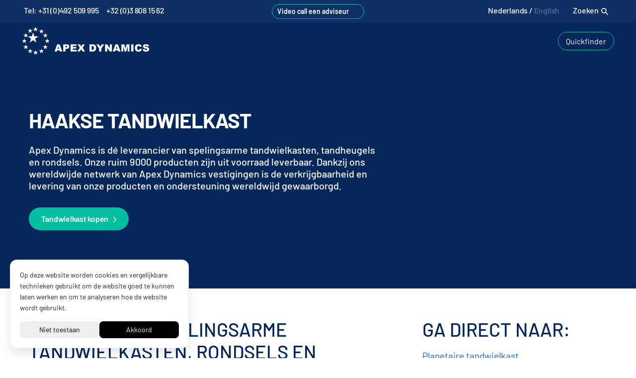

--- FILE ---
content_type: text/html; charset=UTF-8
request_url: https://www.apexdyna.nl/nl/haakse-tandwielkast
body_size: 28140
content:
<!doctype html>
<html lang="nl-nl">

<head>
    <meta charset="UTF-8">
    <meta name="viewport" content="width=device-width, initial-scale=1">
    <link rel="profile" href="https://gmpg.org/xfn/11">
    <meta http-equiv="x-dns-prefetch-control" content="on">
<link rel="dns-prefetch" href="//fonts.googleapis.com/"/><meta name='robots' content='index, follow, max-image-preview:large, max-snippet:-1, max-video-preview:-1' />

	<!-- This site is optimized with the Yoast SEO plugin v26.5 - https://yoast.com/wordpress/plugins/seo/ -->
	<title>Haakse tandwielkast - Ruim 9000 producten op voorraad</title>
<link crossorigin data-rocket-preconnect href="https://stats.merkelijkheid.tools" rel="preconnect">
<link crossorigin data-rocket-preconnect href="https://trigger.merkelijkheid.tools" rel="preconnect">
<link crossorigin data-rocket-preconnect href="https://spamfilter.merkelijkheid.tools" rel="preconnect">
<link crossorigin data-rocket-preconnect href="https://www.googletagmanager.com" rel="preconnect">
<link crossorigin data-rocket-preconnect href="https://snap.licdn.com" rel="preconnect">
<link crossorigin data-rocket-preconnect href="https://www.youtube.com" rel="preconnect">
	<meta name="description" content="Apex Dynamics is dé leverancier van spelingsarme haakse tandwielkasten, met ruim 9000 producten op voorraad." />
	<link rel="canonical" href="https://www.apexdyna.nl/nl/haakse-tandwielkast" />
	<meta property="og:locale" content="nl_NL" />
	<meta property="og:type" content="article" />
	<meta property="og:title" content="Haakse tandwielkast - Ruim 9000 producten op voorraad" />
	<meta property="og:description" content="Apex Dynamics is dé leverancier van spelingsarme haakse tandwielkasten, met ruim 9000 producten op voorraad." />
	<meta property="og:url" content="https://www.apexdyna.nl/nl/haakse-tandwielkast" />
	<meta property="og:site_name" content="Apex Dynamics" />
	<meta property="article:publisher" content="https://www.facebook.com/apexdynamicsbenelux/" />
	<meta property="article:modified_time" content="2022-11-28T15:35:17+00:00" />
	<meta property="og:image" content="https://www.apexdyna.nl/wp-content/uploads/2021/08/Apex_16-min.jpg" />
	<meta property="og:image:width" content="1920" />
	<meta property="og:image:height" content="1280" />
	<meta property="og:image:type" content="image/jpeg" />
	<meta name="twitter:card" content="summary_large_image" />
	<meta name="twitter:site" content="@apexdynamicsbv" />
	<script type="application/ld+json" class="yoast-schema-graph">{"@context":"https://schema.org","@graph":[{"@type":"WebPage","@id":"https://www.apexdyna.nl/nl/haakse-tandwielkast","url":"https://www.apexdyna.nl/nl/haakse-tandwielkast","name":"Haakse tandwielkast - Ruim 9000 producten op voorraad","isPartOf":{"@id":"https://www.apexdyna.nl/nl/#website"},"primaryImageOfPage":{"@id":"https://www.apexdyna.nl/nl/haakse-tandwielkast#primaryimage"},"image":{"@id":"https://www.apexdyna.nl/nl/haakse-tandwielkast#primaryimage"},"thumbnailUrl":"https://www.apexdyna.nl/wp-content/uploads/2021/08/Apex_16-min.jpg","datePublished":"2021-08-27T07:59:58+00:00","dateModified":"2022-11-28T15:35:17+00:00","description":"Apex Dynamics is dé leverancier van spelingsarme haakse tandwielkasten, met ruim 9000 producten op voorraad.","breadcrumb":{"@id":"https://www.apexdyna.nl/nl/haakse-tandwielkast#breadcrumb"},"inLanguage":"nl-NL","potentialAction":[{"@type":"ReadAction","target":["https://www.apexdyna.nl/nl/haakse-tandwielkast"]}]},{"@type":"ImageObject","inLanguage":"nl-NL","@id":"https://www.apexdyna.nl/nl/haakse-tandwielkast#primaryimage","url":"https://www.apexdyna.nl/wp-content/uploads/2021/08/Apex_16-min.jpg","contentUrl":"https://www.apexdyna.nl/wp-content/uploads/2021/08/Apex_16-min.jpg","width":1920,"height":1280,"caption":"haakse-tandwielkasten"},{"@type":"BreadcrumbList","@id":"https://www.apexdyna.nl/nl/haakse-tandwielkast#breadcrumb","itemListElement":[{"@type":"ListItem","position":1,"name":"Home","item":"https://www.apexdyna.nl/nl"},{"@type":"ListItem","position":2,"name":"Haakse tandwielkast"}]},{"@type":"WebSite","@id":"https://www.apexdyna.nl/nl/#website","url":"https://www.apexdyna.nl/nl/","name":"Apex Dynamics","description":"","publisher":{"@id":"https://www.apexdyna.nl/nl/#organization"},"potentialAction":[{"@type":"SearchAction","target":{"@type":"EntryPoint","urlTemplate":"https://www.apexdyna.nl/nl/?s={search_term_string}"},"query-input":{"@type":"PropertyValueSpecification","valueRequired":true,"valueName":"search_term_string"}}],"inLanguage":"nl-NL"},{"@type":"Organization","@id":"https://www.apexdyna.nl/nl/#organization","name":"Apex Dynamics","url":"https://www.apexdyna.nl/nl/","logo":{"@type":"ImageObject","inLanguage":"nl-NL","@id":"https://www.apexdyna.nl/nl/#/schema/logo/image/","url":"https://www.apexdyna.nl/wp-content/uploads/apex-logo-cmyk-transparant-blue.png","contentUrl":"https://www.apexdyna.nl/wp-content/uploads/apex-logo-cmyk-transparant-blue.png","width":600,"height":163,"caption":"Apex Dynamics"},"image":{"@id":"https://www.apexdyna.nl/nl/#/schema/logo/image/"},"sameAs":["https://www.facebook.com/apexdynamicsbenelux/","https://x.com/apexdynamicsbv","https://www.linkedin.com/company/2030042"]}]}</script>
	<!-- / Yoast SEO plugin. -->


<link rel="alternate" type="application/rss+xml" title="Apex Dynamics &raquo; feed" href="https://www.apexdyna.nl/nl/feed" />
<link rel="alternate" title="oEmbed (JSON)" type="application/json+oembed" href="https://www.apexdyna.nl/nl/wp-json/oembed/1.0/embed?url=https%3A%2F%2Fwww.apexdyna.nl%2Fnl%2Fhaakse-tandwielkast" />
<link rel="alternate" title="oEmbed (XML)" type="text/xml+oembed" href="https://www.apexdyna.nl/nl/wp-json/oembed/1.0/embed?url=https%3A%2F%2Fwww.apexdyna.nl%2Fnl%2Fhaakse-tandwielkast&#038;format=xml" />
<style id='wp-img-auto-sizes-contain-inline-css' type='text/css'>
img:is([sizes=auto i],[sizes^="auto," i]){contain-intrinsic-size:3000px 1500px}
/*# sourceURL=wp-img-auto-sizes-contain-inline-css */
</style>
<style id='classic-theme-styles-inline-css' type='text/css'>
/*! This file is auto-generated */
.wp-block-button__link{color:#fff;background-color:#32373c;border-radius:9999px;box-shadow:none;text-decoration:none;padding:calc(.667em + 2px) calc(1.333em + 2px);font-size:1.125em}.wp-block-file__button{background:#32373c;color:#fff;text-decoration:none}
/*# sourceURL=/wp-includes/css/classic-themes.min.css */
</style>
<link rel='stylesheet' id='wpml-legacy-horizontal-list-0-css' href='https://www.apexdyna.nl/wp-content/plugins/sitepress-multilingual-cms/templates/language-switchers/legacy-list-horizontal/style.min.css?ver=1' type='text/css' media='all' />
<style id='wpml-legacy-horizontal-list-0-inline-css' type='text/css'>
.wpml-ls-statics-shortcode_actions{background-color:#05275a;}.wpml-ls-statics-shortcode_actions a, .wpml-ls-statics-shortcode_actions .wpml-ls-sub-menu a, .wpml-ls-statics-shortcode_actions .wpml-ls-sub-menu a:link, .wpml-ls-statics-shortcode_actions li:not(.wpml-ls-current-language) .wpml-ls-link, .wpml-ls-statics-shortcode_actions li:not(.wpml-ls-current-language) .wpml-ls-link:link {color:#ffffff;background-color:#05275a;}.wpml-ls-statics-shortcode_actions .wpml-ls-sub-menu a:hover,.wpml-ls-statics-shortcode_actions .wpml-ls-sub-menu a:focus, .wpml-ls-statics-shortcode_actions .wpml-ls-sub-menu a:link:hover, .wpml-ls-statics-shortcode_actions .wpml-ls-sub-menu a:link:focus {color:#e0e0e0;background-color:#05275a;}.wpml-ls-statics-shortcode_actions .wpml-ls-current-language > a {color:#d8d8d8;background-color:#05275a;}.wpml-ls-statics-shortcode_actions .wpml-ls-current-language:hover>a, .wpml-ls-statics-shortcode_actions .wpml-ls-current-language>a:focus {color:#d8d8d8;background-color:#05275a;}
/*# sourceURL=wpml-legacy-horizontal-list-0-inline-css */
</style>
<link rel='stylesheet' id='merkelijkheid-bootstrap-css' href='https://www.apexdyna.nl/wp-content/themes/apexdyna/css/bootstrap/bootstrap.min.css?ver=6.9' type='text/css' media='all' />
<link data-minify="1" rel='stylesheet' id='merkelijkheid-fonts-css' href='https://www.apexdyna.nl/wp-content/cache/min/1/wp-content/themes/apexdyna/css/fonts.css?ver=1764587476' type='text/css' media='all' />
<link rel='stylesheet' id='merkelijkheid-styles-css' href='https://www.apexdyna.nl/wp-content/cache/background-css/1/www.apexdyna.nl/wp-content/themes/apexdyna/css/styles.min.css?ver=6.9&wpr_t=1768730340' type='text/css' media='all' />
<link data-minify="1" rel='stylesheet' id='landings_page_style-css' href='https://www.apexdyna.nl/wp-content/cache/min/1/wp-content/themes/apexdyna/css/landingspage.css?ver=1764590091' type='text/css' media='all' />
<script type="text/javascript" src="https://www.apexdyna.nl/wp-includes/js/jquery/jquery.min.js?ver=3.7.1" id="jquery-core-js"></script>
<script type="text/javascript" src="https://www.apexdyna.nl/wp-includes/js/jquery/jquery-migrate.min.js?ver=3.4.1" id="jquery-migrate-js"></script>
<link rel="https://api.w.org/" href="https://www.apexdyna.nl/nl/wp-json/" /><link rel="alternate" title="JSON" type="application/json" href="https://www.apexdyna.nl/nl/wp-json/wp/v2/pages/11100" /><link rel='shortlink' href='https://www.apexdyna.nl/nl?p=11100' />
<meta name="generator" content="WPML ver:4.8.6 stt:38,1;" />
<script src="https://trigger.merkelijkheid.tools/s/apexdyna-nl.js"></script><script>
			document.addEventListener( "DOMContentLoaded", function() {
				var div, i,
					youtubePlayers = document.getElementsByClassName( "video-seo-youtube-player" );
				for ( i = 0; i < youtubePlayers.length; i++ ) {
					div = document.createElement( "div" );
					div.className = "video-seo-youtube-embed-loader";
					div.setAttribute( "data-id", youtubePlayers[ i ].dataset.id );
					div.setAttribute( "tabindex", "0" );
					div.setAttribute( "role", "button" );
					div.setAttribute(
						"aria-label", "Load YouTube video"
					);
					div.innerHTML = videoSEOGenerateYouTubeThumbnail( youtubePlayers[ i ].dataset.id );
					div.addEventListener( "click", videoSEOGenerateYouTubeIframe );
					div.addEventListener( "keydown", videoSEOYouTubeThumbnailHandleKeydown );
					div.addEventListener( "keyup", videoSEOYouTubeThumbnailHandleKeyup );
					youtubePlayers[ i ].appendChild( div );
				}
			} );

			function videoSEOGenerateYouTubeThumbnail( id ) {
				var thumbnail = '<picture class="video-seo-youtube-picture">\n' +
					'<source class="video-seo-source-to-maybe-replace" media="(min-width: 801px)" srcset="https://i.ytimg.com/vi/' + id + '/maxresdefault.jpg" >\n' +
					'<source class="video-seo-source-hq" media="(max-width: 800px)" srcset="https://i.ytimg.com/vi/' + id + '/hqdefault.jpg">\n' +
					'<img onload="videoSEOMaybeReplaceMaxResSourceWithHqSource( event );" src="https://i.ytimg.com/vi/' + id + '/hqdefault.jpg" width="480" height="360" loading="eager" alt="">\n' +
					'</picture>\n',
					play = '<div class="video-seo-youtube-player-play"></div>';
				return thumbnail.replace( "ID", id ) + play;
			}

			function videoSEOMaybeReplaceMaxResSourceWithHqSource( event ) {
				var sourceMaxRes,
					sourceHighQuality,
					loadedThumbnail = event.target,
					parent = loadedThumbnail.parentNode;

				if ( loadedThumbnail.naturalWidth < 150 ) {
					sourceMaxRes = parent.querySelector(".video-seo-source-to-maybe-replace");
					sourceHighQuality = parent.querySelector(".video-seo-source-hq");
					sourceMaxRes.srcset = sourceHighQuality.srcset;
					parent.className = "video-seo-youtube-picture video-seo-youtube-picture-replaced-srcset";
				}
			}

			function videoSEOYouTubeThumbnailHandleKeydown( event ) {
				if ( event.keyCode !== 13 && event.keyCode !== 32 ) {
					return;
				}

				if ( event.keyCode === 13 ) {
					videoSEOGenerateYouTubeIframe( event );
				}

				if ( event.keyCode === 32 ) {
					event.preventDefault();
				}
			}

			function videoSEOYouTubeThumbnailHandleKeyup( event ) {
				if ( event.keyCode !== 32 ) {
					return;
				}

				videoSEOGenerateYouTubeIframe( event );
			}

			function videoSEOGenerateYouTubeIframe( event ) {
				var el = ( event.type === "click" ) ? this : event.target,
					iframe = document.createElement( "iframe" );

				iframe.setAttribute( "src", "https://www.youtube.com/embed/" + el.dataset.id + "?autoplay=1&enablejsapi=1&origin=https%3A%2F%2Fwww.apexdyna.nl%2Fnl" );
				iframe.setAttribute( "frameborder", "0" );
				iframe.setAttribute( "allowfullscreen", "1" );
				iframe.setAttribute( "allow", "accelerometer; autoplay; clipboard-write; encrypted-media; gyroscope; picture-in-picture" );
				el.parentNode.replaceChild( iframe, el );
			}
		</script>    <script type="text/javascript">
        var ajax_url = 'https://www.apexdyna.nl/wp-admin/admin-ajax.php';
        var ajax_nonce = 'fbbe846a7b';
        var configuratorurl = 'https://www.apexdyna.nl/wp-content/themes/apexdyna/configurator/';
        var lang = 'nl';
    </script><link rel="icon" href="https://www.apexdyna.nl/wp-content/uploads/cropped-apex-logo-32x32.jpg" sizes="32x32" />
<link rel="icon" href="https://www.apexdyna.nl/wp-content/uploads/cropped-apex-logo-192x192.jpg" sizes="192x192" />
<link rel="apple-touch-icon" href="https://www.apexdyna.nl/wp-content/uploads/cropped-apex-logo-180x180.jpg" />
<meta name="msapplication-TileImage" content="https://www.apexdyna.nl/wp-content/uploads/cropped-apex-logo-270x270.jpg" />
<noscript><style id="rocket-lazyload-nojs-css">.rll-youtube-player, [data-lazy-src]{display:none !important;}</style></noscript>    <script>
    var site_url = "https://www.apexdyna.nl";
    var lang = "nl";
    </script>
<style id='global-styles-inline-css' type='text/css'>
:root{--wp--preset--aspect-ratio--square: 1;--wp--preset--aspect-ratio--4-3: 4/3;--wp--preset--aspect-ratio--3-4: 3/4;--wp--preset--aspect-ratio--3-2: 3/2;--wp--preset--aspect-ratio--2-3: 2/3;--wp--preset--aspect-ratio--16-9: 16/9;--wp--preset--aspect-ratio--9-16: 9/16;--wp--preset--color--black: #000000;--wp--preset--color--cyan-bluish-gray: #abb8c3;--wp--preset--color--white: #ffffff;--wp--preset--color--pale-pink: #f78da7;--wp--preset--color--vivid-red: #cf2e2e;--wp--preset--color--luminous-vivid-orange: #ff6900;--wp--preset--color--luminous-vivid-amber: #fcb900;--wp--preset--color--light-green-cyan: #7bdcb5;--wp--preset--color--vivid-green-cyan: #00d084;--wp--preset--color--pale-cyan-blue: #8ed1fc;--wp--preset--color--vivid-cyan-blue: #0693e3;--wp--preset--color--vivid-purple: #9b51e0;--wp--preset--gradient--vivid-cyan-blue-to-vivid-purple: linear-gradient(135deg,rgb(6,147,227) 0%,rgb(155,81,224) 100%);--wp--preset--gradient--light-green-cyan-to-vivid-green-cyan: linear-gradient(135deg,rgb(122,220,180) 0%,rgb(0,208,130) 100%);--wp--preset--gradient--luminous-vivid-amber-to-luminous-vivid-orange: linear-gradient(135deg,rgb(252,185,0) 0%,rgb(255,105,0) 100%);--wp--preset--gradient--luminous-vivid-orange-to-vivid-red: linear-gradient(135deg,rgb(255,105,0) 0%,rgb(207,46,46) 100%);--wp--preset--gradient--very-light-gray-to-cyan-bluish-gray: linear-gradient(135deg,rgb(238,238,238) 0%,rgb(169,184,195) 100%);--wp--preset--gradient--cool-to-warm-spectrum: linear-gradient(135deg,rgb(74,234,220) 0%,rgb(151,120,209) 20%,rgb(207,42,186) 40%,rgb(238,44,130) 60%,rgb(251,105,98) 80%,rgb(254,248,76) 100%);--wp--preset--gradient--blush-light-purple: linear-gradient(135deg,rgb(255,206,236) 0%,rgb(152,150,240) 100%);--wp--preset--gradient--blush-bordeaux: linear-gradient(135deg,rgb(254,205,165) 0%,rgb(254,45,45) 50%,rgb(107,0,62) 100%);--wp--preset--gradient--luminous-dusk: linear-gradient(135deg,rgb(255,203,112) 0%,rgb(199,81,192) 50%,rgb(65,88,208) 100%);--wp--preset--gradient--pale-ocean: linear-gradient(135deg,rgb(255,245,203) 0%,rgb(182,227,212) 50%,rgb(51,167,181) 100%);--wp--preset--gradient--electric-grass: linear-gradient(135deg,rgb(202,248,128) 0%,rgb(113,206,126) 100%);--wp--preset--gradient--midnight: linear-gradient(135deg,rgb(2,3,129) 0%,rgb(40,116,252) 100%);--wp--preset--font-size--small: 13px;--wp--preset--font-size--medium: 20px;--wp--preset--font-size--large: 36px;--wp--preset--font-size--x-large: 42px;--wp--preset--spacing--20: 0.44rem;--wp--preset--spacing--30: 0.67rem;--wp--preset--spacing--40: 1rem;--wp--preset--spacing--50: 1.5rem;--wp--preset--spacing--60: 2.25rem;--wp--preset--spacing--70: 3.38rem;--wp--preset--spacing--80: 5.06rem;--wp--preset--shadow--natural: 6px 6px 9px rgba(0, 0, 0, 0.2);--wp--preset--shadow--deep: 12px 12px 50px rgba(0, 0, 0, 0.4);--wp--preset--shadow--sharp: 6px 6px 0px rgba(0, 0, 0, 0.2);--wp--preset--shadow--outlined: 6px 6px 0px -3px rgb(255, 255, 255), 6px 6px rgb(0, 0, 0);--wp--preset--shadow--crisp: 6px 6px 0px rgb(0, 0, 0);}:where(.is-layout-flex){gap: 0.5em;}:where(.is-layout-grid){gap: 0.5em;}body .is-layout-flex{display: flex;}.is-layout-flex{flex-wrap: wrap;align-items: center;}.is-layout-flex > :is(*, div){margin: 0;}body .is-layout-grid{display: grid;}.is-layout-grid > :is(*, div){margin: 0;}:where(.wp-block-columns.is-layout-flex){gap: 2em;}:where(.wp-block-columns.is-layout-grid){gap: 2em;}:where(.wp-block-post-template.is-layout-flex){gap: 1.25em;}:where(.wp-block-post-template.is-layout-grid){gap: 1.25em;}.has-black-color{color: var(--wp--preset--color--black) !important;}.has-cyan-bluish-gray-color{color: var(--wp--preset--color--cyan-bluish-gray) !important;}.has-white-color{color: var(--wp--preset--color--white) !important;}.has-pale-pink-color{color: var(--wp--preset--color--pale-pink) !important;}.has-vivid-red-color{color: var(--wp--preset--color--vivid-red) !important;}.has-luminous-vivid-orange-color{color: var(--wp--preset--color--luminous-vivid-orange) !important;}.has-luminous-vivid-amber-color{color: var(--wp--preset--color--luminous-vivid-amber) !important;}.has-light-green-cyan-color{color: var(--wp--preset--color--light-green-cyan) !important;}.has-vivid-green-cyan-color{color: var(--wp--preset--color--vivid-green-cyan) !important;}.has-pale-cyan-blue-color{color: var(--wp--preset--color--pale-cyan-blue) !important;}.has-vivid-cyan-blue-color{color: var(--wp--preset--color--vivid-cyan-blue) !important;}.has-vivid-purple-color{color: var(--wp--preset--color--vivid-purple) !important;}.has-black-background-color{background-color: var(--wp--preset--color--black) !important;}.has-cyan-bluish-gray-background-color{background-color: var(--wp--preset--color--cyan-bluish-gray) !important;}.has-white-background-color{background-color: var(--wp--preset--color--white) !important;}.has-pale-pink-background-color{background-color: var(--wp--preset--color--pale-pink) !important;}.has-vivid-red-background-color{background-color: var(--wp--preset--color--vivid-red) !important;}.has-luminous-vivid-orange-background-color{background-color: var(--wp--preset--color--luminous-vivid-orange) !important;}.has-luminous-vivid-amber-background-color{background-color: var(--wp--preset--color--luminous-vivid-amber) !important;}.has-light-green-cyan-background-color{background-color: var(--wp--preset--color--light-green-cyan) !important;}.has-vivid-green-cyan-background-color{background-color: var(--wp--preset--color--vivid-green-cyan) !important;}.has-pale-cyan-blue-background-color{background-color: var(--wp--preset--color--pale-cyan-blue) !important;}.has-vivid-cyan-blue-background-color{background-color: var(--wp--preset--color--vivid-cyan-blue) !important;}.has-vivid-purple-background-color{background-color: var(--wp--preset--color--vivid-purple) !important;}.has-black-border-color{border-color: var(--wp--preset--color--black) !important;}.has-cyan-bluish-gray-border-color{border-color: var(--wp--preset--color--cyan-bluish-gray) !important;}.has-white-border-color{border-color: var(--wp--preset--color--white) !important;}.has-pale-pink-border-color{border-color: var(--wp--preset--color--pale-pink) !important;}.has-vivid-red-border-color{border-color: var(--wp--preset--color--vivid-red) !important;}.has-luminous-vivid-orange-border-color{border-color: var(--wp--preset--color--luminous-vivid-orange) !important;}.has-luminous-vivid-amber-border-color{border-color: var(--wp--preset--color--luminous-vivid-amber) !important;}.has-light-green-cyan-border-color{border-color: var(--wp--preset--color--light-green-cyan) !important;}.has-vivid-green-cyan-border-color{border-color: var(--wp--preset--color--vivid-green-cyan) !important;}.has-pale-cyan-blue-border-color{border-color: var(--wp--preset--color--pale-cyan-blue) !important;}.has-vivid-cyan-blue-border-color{border-color: var(--wp--preset--color--vivid-cyan-blue) !important;}.has-vivid-purple-border-color{border-color: var(--wp--preset--color--vivid-purple) !important;}.has-vivid-cyan-blue-to-vivid-purple-gradient-background{background: var(--wp--preset--gradient--vivid-cyan-blue-to-vivid-purple) !important;}.has-light-green-cyan-to-vivid-green-cyan-gradient-background{background: var(--wp--preset--gradient--light-green-cyan-to-vivid-green-cyan) !important;}.has-luminous-vivid-amber-to-luminous-vivid-orange-gradient-background{background: var(--wp--preset--gradient--luminous-vivid-amber-to-luminous-vivid-orange) !important;}.has-luminous-vivid-orange-to-vivid-red-gradient-background{background: var(--wp--preset--gradient--luminous-vivid-orange-to-vivid-red) !important;}.has-very-light-gray-to-cyan-bluish-gray-gradient-background{background: var(--wp--preset--gradient--very-light-gray-to-cyan-bluish-gray) !important;}.has-cool-to-warm-spectrum-gradient-background{background: var(--wp--preset--gradient--cool-to-warm-spectrum) !important;}.has-blush-light-purple-gradient-background{background: var(--wp--preset--gradient--blush-light-purple) !important;}.has-blush-bordeaux-gradient-background{background: var(--wp--preset--gradient--blush-bordeaux) !important;}.has-luminous-dusk-gradient-background{background: var(--wp--preset--gradient--luminous-dusk) !important;}.has-pale-ocean-gradient-background{background: var(--wp--preset--gradient--pale-ocean) !important;}.has-electric-grass-gradient-background{background: var(--wp--preset--gradient--electric-grass) !important;}.has-midnight-gradient-background{background: var(--wp--preset--gradient--midnight) !important;}.has-small-font-size{font-size: var(--wp--preset--font-size--small) !important;}.has-medium-font-size{font-size: var(--wp--preset--font-size--medium) !important;}.has-large-font-size{font-size: var(--wp--preset--font-size--large) !important;}.has-x-large-font-size{font-size: var(--wp--preset--font-size--x-large) !important;}
/*# sourceURL=global-styles-inline-css */
</style>
<link data-minify="1" rel='stylesheet' id='contact-form-7-css' href='https://www.apexdyna.nl/wp-content/cache/min/1/wp-content/plugins/contact-form-7/includes/css/styles.css?ver=1764587476' type='text/css' media='all' />
<style id="rocket-lazyrender-inline-css">[data-wpr-lazyrender] {content-visibility: auto;}</style><style id="wpr-lazyload-bg-container"></style><style id="wpr-lazyload-bg-exclusion">.navbar-dark .navbar-toggler-icon{--wpr-bg-20ab988c-883d-4674-a347-85196be4fef5: url('https://www.apexdyna.nl/wp-content/themes/apexdyna/img/menu_icon.svg');}.knop.line_knop{--wpr-bg-abf59f05-6a75-4939-a87a-e0393e51d4f0: url('https://www.apexdyna.nl/wp-content/themes/apexdyna/img/next_icon.svg');}.knop.line_knop_dark:hover{--wpr-bg-03ba2a28-c18d-4dc7-b9aa-3a941f2e531e: url('https://www.apexdyna.nl/wp-content/themes/apexdyna/img/next_icon.svg');}ul.fast_menu li a.design,ul.fast_menu li a.offerte,ul.fast_menu li a.telefoon{--wpr-bg-a286b9a9-d11e-4bb8-a097-de18e6ae363f: url('https://www.apexdyna.nl/wp-content/themes/apexdyna/img/offer_icon.svg');}ul.fast_menu li a.design,ul.fast_menu li a.telefoon{--wpr-bg-fda411f7-c2b4-4d6f-8465-344e12f12990: url('https://www.apexdyna.nl/wp-content/themes/apexdyna/img/edit_icon.svg');}ul.fast_menu li a.telefoon{--wpr-bg-9f511656-5f8f-4551-844f-59a1f5683a00: url('https://www.apexdyna.nl/wp-content/themes/apexdyna/img/phone_icon.svg');}.wa_btn{--wpr-bg-e02cc58c-012c-4511-8bd8-ff8df01349af: url('https://www.apexdyna.nl/wp-content/themes/apexdyna/img/Whatsapp_icon.svg');}.carousel-control-prev-icon{--wpr-bg-7fc9e6f0-739c-43e5-bfa0-f49aa66495fe: url('https://www.apexdyna.nl/wp-content/themes/apexdyna/img/arrow_left.svg');}.carousel-control-next-icon{--wpr-bg-cebd9912-7dc4-4944-be36-c1d673a39d2b: url('https://www.apexdyna.nl/wp-content/themes/apexdyna/img/arrow_right.svg');}.playicon{--wpr-bg-1b584c92-7a44-446b-97c9-5f95db6caf3c: url('https://www.apexdyna.nl/wp-content/themes/apexdyna/img/play_icon.svg');}#andere_series.overzicht_pagina .playicon{--wpr-bg-92d0712f-368c-4728-9cb4-40c2871efea9: url('https://www.apexdyna.nl/wp-content/themes/apexdyna/img/play_icon_next.svg');}</style>
<noscript>
<style id="wpr-lazyload-bg-nostyle">.knop.line_knop.line_knop_dark{--wpr-bg-7847a721-d5d7-4a49-952f-56a0b15dd935: url('https://www.apexdyna.nl/wp-content/themes/apexdyna/img/next_blauw.svg');}.knop.line_knop.line_knop_dark.pdf{--wpr-bg-3902a386-2113-4445-b6d5-0bdff54b48a9: url('https://www.apexdyna.nl/wp-content/themes/apexdyna/img/pdf.svg');}.knop.line_knop.line_knop_dark.pdf:hover{--wpr-bg-679e7946-c02e-4298-910e-975c3d2354ea: url('https://www.apexdyna.nl/wp-content/themes/apexdyna/img/pdf_wit.svg');}.productItem p.readmore{--wpr-bg-84448b91-9a28-402b-a509-23231ec6677c: url('https://www.apexdyna.nl/wp-content/themes/apexdyna/img/next-groen.svg');}#chatbox .chatbox_btn{--wpr-bg-a259e39e-8f69-4ac8-b17f-56769656f32e: url('https://www.apexdyna.nl/wp-content/themes/apexdyna/img/arrow_right.svg');}label:not(.disabled){--wpr-bg-cdce70af-f384-4630-897a-33ec9e449f72: url('https://www.apexdyna.nl/wp-content/themes/apexdyna/configurator/img/check.svg');}#configurator .nummer_input.done{--wpr-bg-ec8ab835-af31-4e01-b02d-bfb91666604f: url('https://www.apexdyna.nl/wp-content/themes/apexdyna/configurator/img/check.svg');}.radiobutton input:checked~.checkmark{--wpr-bg-1bfcc734-f83a-4df7-b996-da6c9047b63b: url('https://www.apexdyna.nl/wp-content/themes/apexdyna/configurator/img/check.svg');}#configurator .imgcenter{--wpr-bg-0baae469-15b7-41b9-8244-1232ab3abec7: url('https://www.apexdyna.nl/wp-content/themes/apexdyna/configurator/img/rol_standaard.svg');}.iti__flag{--wpr-bg-3229dc73-d740-4bf7-9dc5-410c1121b008: url('https://www.apexdyna.nl/wp-content/themes/apexdyna/configurator/img/flags.png');}.iti__flag{--wpr-bg-89d31f39-9e3c-43ea-8d3b-a75ab4459ae1: url('https://www.apexdyna.nl/wp-content/themes/apexdyna/configurator/img/flags@2x.png');}</style>
</noscript>
<script type="application/javascript">const rocket_pairs = [{"selector":".knop.line_knop.line_knop_dark","style":".knop.line_knop.line_knop_dark{--wpr-bg-7847a721-d5d7-4a49-952f-56a0b15dd935: url('https:\/\/www.apexdyna.nl\/wp-content\/themes\/apexdyna\/img\/next_blauw.svg');}","hash":"7847a721-d5d7-4a49-952f-56a0b15dd935","url":"https:\/\/www.apexdyna.nl\/wp-content\/themes\/apexdyna\/img\/next_blauw.svg"},{"selector":".knop.line_knop.line_knop_dark.pdf","style":".knop.line_knop.line_knop_dark.pdf{--wpr-bg-3902a386-2113-4445-b6d5-0bdff54b48a9: url('https:\/\/www.apexdyna.nl\/wp-content\/themes\/apexdyna\/img\/pdf.svg');}","hash":"3902a386-2113-4445-b6d5-0bdff54b48a9","url":"https:\/\/www.apexdyna.nl\/wp-content\/themes\/apexdyna\/img\/pdf.svg"},{"selector":".knop.line_knop.line_knop_dark.pdf","style":".knop.line_knop.line_knop_dark.pdf:hover{--wpr-bg-679e7946-c02e-4298-910e-975c3d2354ea: url('https:\/\/www.apexdyna.nl\/wp-content\/themes\/apexdyna\/img\/pdf_wit.svg');}","hash":"679e7946-c02e-4298-910e-975c3d2354ea","url":"https:\/\/www.apexdyna.nl\/wp-content\/themes\/apexdyna\/img\/pdf_wit.svg"},{"selector":".productItem p.readmore","style":".productItem p.readmore{--wpr-bg-84448b91-9a28-402b-a509-23231ec6677c: url('https:\/\/www.apexdyna.nl\/wp-content\/themes\/apexdyna\/img\/next-groen.svg');}","hash":"84448b91-9a28-402b-a509-23231ec6677c","url":"https:\/\/www.apexdyna.nl\/wp-content\/themes\/apexdyna\/img\/next-groen.svg"},{"selector":"#chatbox .chatbox_btn","style":"#chatbox .chatbox_btn{--wpr-bg-a259e39e-8f69-4ac8-b17f-56769656f32e: url('https:\/\/www.apexdyna.nl\/wp-content\/themes\/apexdyna\/img\/arrow_right.svg');}","hash":"a259e39e-8f69-4ac8-b17f-56769656f32e","url":"https:\/\/www.apexdyna.nl\/wp-content\/themes\/apexdyna\/img\/arrow_right.svg"},{"selector":"label:not(.disabled)","style":"label:not(.disabled){--wpr-bg-cdce70af-f384-4630-897a-33ec9e449f72: url('https:\/\/www.apexdyna.nl\/wp-content\/themes\/apexdyna\/configurator\/img\/check.svg');}","hash":"cdce70af-f384-4630-897a-33ec9e449f72","url":"https:\/\/www.apexdyna.nl\/wp-content\/themes\/apexdyna\/configurator\/img\/check.svg"},{"selector":"#configurator .nummer_input.done","style":"#configurator .nummer_input.done{--wpr-bg-ec8ab835-af31-4e01-b02d-bfb91666604f: url('https:\/\/www.apexdyna.nl\/wp-content\/themes\/apexdyna\/configurator\/img\/check.svg');}","hash":"ec8ab835-af31-4e01-b02d-bfb91666604f","url":"https:\/\/www.apexdyna.nl\/wp-content\/themes\/apexdyna\/configurator\/img\/check.svg"},{"selector":".radiobutton input:checked~.checkmark","style":".radiobutton input:checked~.checkmark{--wpr-bg-1bfcc734-f83a-4df7-b996-da6c9047b63b: url('https:\/\/www.apexdyna.nl\/wp-content\/themes\/apexdyna\/configurator\/img\/check.svg');}","hash":"1bfcc734-f83a-4df7-b996-da6c9047b63b","url":"https:\/\/www.apexdyna.nl\/wp-content\/themes\/apexdyna\/configurator\/img\/check.svg"},{"selector":"#configurator .imgcenter","style":"#configurator .imgcenter{--wpr-bg-0baae469-15b7-41b9-8244-1232ab3abec7: url('https:\/\/www.apexdyna.nl\/wp-content\/themes\/apexdyna\/configurator\/img\/rol_standaard.svg');}","hash":"0baae469-15b7-41b9-8244-1232ab3abec7","url":"https:\/\/www.apexdyna.nl\/wp-content\/themes\/apexdyna\/configurator\/img\/rol_standaard.svg"},{"selector":".iti__flag","style":".iti__flag{--wpr-bg-3229dc73-d740-4bf7-9dc5-410c1121b008: url('https:\/\/www.apexdyna.nl\/wp-content\/themes\/apexdyna\/configurator\/img\/flags.png');}","hash":"3229dc73-d740-4bf7-9dc5-410c1121b008","url":"https:\/\/www.apexdyna.nl\/wp-content\/themes\/apexdyna\/configurator\/img\/flags.png"},{"selector":".iti__flag","style":".iti__flag{--wpr-bg-89d31f39-9e3c-43ea-8d3b-a75ab4459ae1: url('https:\/\/www.apexdyna.nl\/wp-content\/themes\/apexdyna\/configurator\/img\/flags@2x.png');}","hash":"89d31f39-9e3c-43ea-8d3b-a75ab4459ae1","url":"https:\/\/www.apexdyna.nl\/wp-content\/themes\/apexdyna\/configurator\/img\/flags@2x.png"}]; const rocket_excluded_pairs = [{"selector":".navbar-dark .navbar-toggler-icon","style":".navbar-dark .navbar-toggler-icon{--wpr-bg-20ab988c-883d-4674-a347-85196be4fef5: url('https:\/\/www.apexdyna.nl\/wp-content\/themes\/apexdyna\/img\/menu_icon.svg');}","hash":"20ab988c-883d-4674-a347-85196be4fef5","url":"https:\/\/www.apexdyna.nl\/wp-content\/themes\/apexdyna\/img\/menu_icon.svg"},{"selector":".knop.line_knop","style":".knop.line_knop{--wpr-bg-abf59f05-6a75-4939-a87a-e0393e51d4f0: url('https:\/\/www.apexdyna.nl\/wp-content\/themes\/apexdyna\/img\/next_icon.svg');}","hash":"abf59f05-6a75-4939-a87a-e0393e51d4f0","url":"https:\/\/www.apexdyna.nl\/wp-content\/themes\/apexdyna\/img\/next_icon.svg"},{"selector":".knop.line_knop_dark","style":".knop.line_knop_dark:hover{--wpr-bg-03ba2a28-c18d-4dc7-b9aa-3a941f2e531e: url('https:\/\/www.apexdyna.nl\/wp-content\/themes\/apexdyna\/img\/next_icon.svg');}","hash":"03ba2a28-c18d-4dc7-b9aa-3a941f2e531e","url":"https:\/\/www.apexdyna.nl\/wp-content\/themes\/apexdyna\/img\/next_icon.svg"},{"selector":"ul.fast_menu li a.design,ul.fast_menu li a.offerte,ul.fast_menu li a.telefoon","style":"ul.fast_menu li a.design,ul.fast_menu li a.offerte,ul.fast_menu li a.telefoon{--wpr-bg-a286b9a9-d11e-4bb8-a097-de18e6ae363f: url('https:\/\/www.apexdyna.nl\/wp-content\/themes\/apexdyna\/img\/offer_icon.svg');}","hash":"a286b9a9-d11e-4bb8-a097-de18e6ae363f","url":"https:\/\/www.apexdyna.nl\/wp-content\/themes\/apexdyna\/img\/offer_icon.svg"},{"selector":"ul.fast_menu li a.design,ul.fast_menu li a.telefoon","style":"ul.fast_menu li a.design,ul.fast_menu li a.telefoon{--wpr-bg-fda411f7-c2b4-4d6f-8465-344e12f12990: url('https:\/\/www.apexdyna.nl\/wp-content\/themes\/apexdyna\/img\/edit_icon.svg');}","hash":"fda411f7-c2b4-4d6f-8465-344e12f12990","url":"https:\/\/www.apexdyna.nl\/wp-content\/themes\/apexdyna\/img\/edit_icon.svg"},{"selector":"ul.fast_menu li a.telefoon","style":"ul.fast_menu li a.telefoon{--wpr-bg-9f511656-5f8f-4551-844f-59a1f5683a00: url('https:\/\/www.apexdyna.nl\/wp-content\/themes\/apexdyna\/img\/phone_icon.svg');}","hash":"9f511656-5f8f-4551-844f-59a1f5683a00","url":"https:\/\/www.apexdyna.nl\/wp-content\/themes\/apexdyna\/img\/phone_icon.svg"},{"selector":".wa_btn","style":".wa_btn{--wpr-bg-e02cc58c-012c-4511-8bd8-ff8df01349af: url('https:\/\/www.apexdyna.nl\/wp-content\/themes\/apexdyna\/img\/Whatsapp_icon.svg');}","hash":"e02cc58c-012c-4511-8bd8-ff8df01349af","url":"https:\/\/www.apexdyna.nl\/wp-content\/themes\/apexdyna\/img\/Whatsapp_icon.svg"},{"selector":".carousel-control-prev-icon","style":".carousel-control-prev-icon{--wpr-bg-7fc9e6f0-739c-43e5-bfa0-f49aa66495fe: url('https:\/\/www.apexdyna.nl\/wp-content\/themes\/apexdyna\/img\/arrow_left.svg');}","hash":"7fc9e6f0-739c-43e5-bfa0-f49aa66495fe","url":"https:\/\/www.apexdyna.nl\/wp-content\/themes\/apexdyna\/img\/arrow_left.svg"},{"selector":".carousel-control-next-icon","style":".carousel-control-next-icon{--wpr-bg-cebd9912-7dc4-4944-be36-c1d673a39d2b: url('https:\/\/www.apexdyna.nl\/wp-content\/themes\/apexdyna\/img\/arrow_right.svg');}","hash":"cebd9912-7dc4-4944-be36-c1d673a39d2b","url":"https:\/\/www.apexdyna.nl\/wp-content\/themes\/apexdyna\/img\/arrow_right.svg"},{"selector":".playicon","style":".playicon{--wpr-bg-1b584c92-7a44-446b-97c9-5f95db6caf3c: url('https:\/\/www.apexdyna.nl\/wp-content\/themes\/apexdyna\/img\/play_icon.svg');}","hash":"1b584c92-7a44-446b-97c9-5f95db6caf3c","url":"https:\/\/www.apexdyna.nl\/wp-content\/themes\/apexdyna\/img\/play_icon.svg"},{"selector":"#andere_series.overzicht_pagina .playicon","style":"#andere_series.overzicht_pagina .playicon{--wpr-bg-92d0712f-368c-4728-9cb4-40c2871efea9: url('https:\/\/www.apexdyna.nl\/wp-content\/themes\/apexdyna\/img\/play_icon_next.svg');}","hash":"92d0712f-368c-4728-9cb4-40c2871efea9","url":"https:\/\/www.apexdyna.nl\/wp-content\/themes\/apexdyna\/img\/play_icon_next.svg"}];</script><meta name="generator" content="WP Rocket 3.19.4" data-wpr-features="wpr_lazyload_css_bg_img wpr_lazyload_images wpr_preconnect_external_domains wpr_automatic_lazy_rendering wpr_image_dimensions wpr_minify_css wpr_preload_links wpr_desktop" /></head>

<body class="wp-singular page-template page-template-page-flex page-template-page-flex-php page page-id-11100 wp-theme-apexdyna">
    <div  id="page" class="site">
        <div  id="overlayed"></div>
        <div  class="headerbarfix"></div>
        <section  id="headerbar">
            <div  class="header_top">
                <div  class="container">
                    <div class="row">
                        <div class="col-lg-4 col-md-3 d-none d-md-block"><a class="me-3" href="tel:+31492509995">Tel: +31 (0)492 509 995</a><a class="me-2" href="tel:+3238081562">+32 (0)3 808 15 62</a>
                        </div>
                        <div class="col-lg-4 col-md-6 col-12">
                                                        <div id="chatbox" class="chatboxcontainer">
                                <div class="chatbox_btn" data-bs-toggle="modal" data-bs-target="#belafspraak_modal">
                                    Video call een adviseur</div>
                            </div>
                                                    </div>
                        <div class="col-lg-4 col-md-3 d-none d-md-block text-end">
                            <div class="zoeken">
                                <div class="wpmlmenum d-inline-block"><span>Nederlands</span><span> / </span><a class="text-muted" href="https://www.apexdyna.nl/en">English</a></div>
                                <span id="zoekenmaar" class="d-inline-block ms-4 me-md-2">Zoeken<img src="https://www.apexdyna.nl/wp-content/themes/apexdyna/img/search_icon.svg" width="14px" height="14px" alt="Apex search"></span>
                            </div>
                        </div>
                    </div>
                </div>
                </div>
               
                <div  class="zoeken zoekbalk">
                    <form
                        action="https://www.apexdyna.nl/nl"
                        method="get" id="zoekform">
                        <div  class="container">
                            <input type="text" name="s" id="search"
                                placeholder="Zoeken..."
                                value="" />
                        </div>
                    </form>
                </div>
                    
                <div  class="container">
                    <div class="row">
                        <nav class="navbar navbar-dark w-100"><a class="navbar-brand"
                                href="https://www.apexdyna.nl/nl"><img width="321" height="70" src="https://www.apexdyna.nl/wp-content/themes/apexdyna/img/logo.svg" alt="Apex Dynamics logo" ></a>
                            <div class="d-flex align-items-center menuover">
                                <div class="me-3 me-sm-5 me-lg-3 offerte"><a href="/nl/quickfinder" 
                                        class="line_knop offerte">Quickfinder</a>
                                </div>
                                <div class="me-3 designmenu"><a class="line_knop"
                                        href="/nl/design-tool">Designtool</a>
                                </div>
                                <div class="me-3 designmenu">
                                <a rel="nofollow" class="line_knop" href="https://www.apexdyna.com/websites/Dynamax_index.aspx" target="popup" onclick="window.open('https://www.apexdyna.com/websites/Dynamax_index.aspx?lang=eng&header=no','popup','width=1200,height=800'); return false;">
                                  Dynamax                                </a>
                                </div>
                                <div class="me-5 designmenu d-lg-flex">
                                <span class="btn-glow">
                                <a target="_blank" rel="nofollow" class="line_knop" href="https://www.apexdyna.nl/apexperience/">
                                  APEXperience                                </a>
                                </span>
                                </div>
                                
                                <button class="menu navbar-toggler pr-0"
                                    onclick="this.classList.toggle('opened');this.setAttribute('aria-expanded', this.classList.contains('opened'))"
                                    data-bs-toggle="collapse" data-bs-target="#navigations-07" aria-controls="navigations-07"
                                    aria-expanded="false" aria-label="Toggle navigation">
                                    <span class="menutekst d-none d-md-inline-block">Menu</span>
                                    <svg width="35" height="35" viewBox="0 0 100 100">
                                        <path class="line line1"
                                            d="M 20,29.000046 H 80.000231 C 80.000231,29.000046 94.498839,28.817352 94.532987,66.711331 94.543142,77.980673 90.966081,81.670246 85.259173,81.668997 79.552261,81.667751 75.000211,74.999942 75.000211,74.999942 L 25.000021,25.000058" />
                                        <path class="line line2" d="M 20,50 H 80" />
                                        <path class="line line3"
                                            d="M 20,70.999954 H 80.000231 C 80.000231,70.999954 94.498839,71.182648 94.532987,33.288669 94.543142,22.019327 90.966081,18.329754 85.259173,18.331003 79.552261,18.332249 75.000211,25.000058 75.000211,25.000058 L 25.000021,74.999942" />
                                    </svg>
                                </button>
                            </div>
                            <div class="collapse navbar-collapse" id="navigations-07">
                                <ul id="primary-menu" class="navbar-nav text-center col-12"><li id="menu-item-12" class="nav-item menu-item menu-item-type-custom menu-item-object-custom menu-item-12"><a title="Home" href="/nl" class="nav-link">Home</a></li>
<li id="menu-item-33" class="nav-item menu-item menu-item-type-custom menu-item-object-custom menu-item-33"><a title="Producten" href="/nl/producten" class="nav-link">Producten</a></li>
<li id="menu-item-746" class="nav-item menu-item menu-item-type-post_type menu-item-object-page menu-item-746"><a title="Nieuws" href="https://www.apexdyna.nl/nl/nieuws" class="nav-link">Nieuws</a></li>
<li id="menu-item-40" class="nav-item menu-item menu-item-type-post_type menu-item-object-page menu-item-40"><a title="Over Apex Dynamics" href="https://www.apexdyna.nl/nl/over-apex-dynamics" class="nav-link">Over Apex Dynamics</a></li>
<li id="menu-item-10878" class="nav-item menu-item menu-item-type-custom menu-item-object-custom menu-item-10878"><a title="Video&#039;s" href="/nl/video" class="nav-link">Video&#8217;s</a></li>
<li id="menu-item-3529" class="nav-item designmenu menu-item menu-item-type-custom menu-item-object-custom menu-item-3529"><a title="Design tool" href="/nl/design-tool" class="nav-link">Design tool</a></li>
<li id="menu-item-39" class="nav-item menu-item menu-item-type-post_type menu-item-object-page menu-item-39"><a title="Download" href="https://www.apexdyna.nl/nl/download" class="nav-link">Download</a></li>
<li id="menu-item-14657" class="nav-item menu-item menu-item-type-post_type menu-item-object-page menu-item-14657"><a title="Contact" href="https://www.apexdyna.nl/nl/contact" class="nav-link">Contact</a></li>
</ul>                                <div class="mmenu">
                                    <a class="search" href="https://www.apexdyna.nl/nl/zoeken">Zoeken<img alt="Apex Dynamics logo" src="https://www.apexdyna.nl/wp-content/themes/apexdyna/img/search_icon.svg" width="14px" height="14px"></a>
                                </div>
                            </div>
                        </nav>
                    </div>
                </div>
        </section>
        <div  class="breadcrumbs container my-3"><p id="breadcrumbs"><span><span><a href="https://www.apexdyna.nl/nl">Home</a></span> » <span class="breadcrumb_last" aria-current="page">Haakse tandwielkast</span></span></p></div>        <section  id="header">
    <div  class="container">
        <div class="row">
            <div class="col-xl-10 mb-4 mb-xl-0">
                <h1>Haakse Tandwielkast</h1>
<h5 style="max-width: 700px">Apex Dynamics is dé leverancier van spelingsarme tandwielkasten, tandheugels en rondsels. Onze ruim 9000 producten zijn uit voorraad leverbaar. Dankzij ons wereldwijde netwerk van Apex Dynamics vestigingen is de verkrijgbaarheid en levering van onze producten en ondersteuning wereldwijd gewaarborgd.</h5>
<span class="knop mt-4" data-toggle="modal" data-target="#offerte_modal">Tandwielkast kopen<img width="6" height="11" alt="btn arrow next" class="knoparrow" src="https://www.apexdyna.nl/wp-content/themes/apexdyna/img/next_icon.svg"></span>
            </div>
        </div>
        <div class="d-none d-lg-flex justify-content-end align-items-center mt-3">
            <div class="header_text_rechts me-4">
                            </div>
                
                    </div>
    </div>
    <div id="afbeeldingenslider" class="carousel" data-flickity='{ "cellAlign": "left", "contain": true, "prevNextButtons": true, "pageDots": false, "autoPlay": 5000 }' >
       
                    <div class="carousel-cell">
                <img width="1920" height="1280" class="" src="data:image/svg+xml,%3Csvg%20xmlns='http://www.w3.org/2000/svg'%20viewBox='0%200%201920%201280'%3E%3C/svg%3E" data-lazy-src="https://www.apexdyna.nl/wp-content/uploads/2021/08/Apex_14-min-1.jpg" ><noscript><img width="1920" height="1280" class="" src="https://www.apexdyna.nl/wp-content/uploads/2021/08/Apex_14-min-1.jpg" ></noscript>
            </div>
            </div>
</section>
<style>
.breadcrumbs {
    display: none;
}
</style>
<section  id="spacer" style="height:60px"></section>
<section id="content_flex" >
      <div  class="container">
          <div class="row justify-content-center">
                <div class="col-md-7">
                <div class="flexin h-100">
                    <h2>Specialist in spelingsarme tandwielkasten, rondsels en tandheugels</h2>
<p>Samen met onze klanten werken we aan geavanceerde oplossingen voor de uitdagingen van morgen. Met onze innovatieve producten, diepgaande kennis en jarenlange ervaring voorzien wij onze klanten waar nodig van de kennis en expertise die het verschil maakt.</p>
<a class="knop mt-2 mb-5 " href="/nl/contact">Neem contact op<img width="6" height="11" alt="arrow next" class="knoparrow" src="https://www.apexdyna.nl/wp-content/themes/apexdyna/img/next_icon.svg"></a>
<p><img fetchpriority="high" decoding="async" src="data:image/svg+xml,%3Csvg%20xmlns='http://www.w3.org/2000/svg'%20viewBox='0%200%201920%201280'%3E%3C/svg%3E" alt="haakse-tandwielkasten" width="1920" height="1280" data-lazy-src="https://www.apexdyna.nl/wp-content/uploads/2021/08/Apex_16-min.jpg" /><noscript><img fetchpriority="high" decoding="async" src="https://www.apexdyna.nl/wp-content/uploads/2021/08/Apex_16-min.jpg" alt="haakse-tandwielkasten" width="1920" height="1280" /></noscript></p>
<h2 id="planetaire"><span lang="NL-NL" xml:lang="NL-NL" data-contrast="none">Haaks </span>Planetaire tandwielkast</h2>
<p><span lang="NL-NL" xml:lang="NL-NL" data-contrast="auto">Een planetaire tandwielkast is een tandwielkast waarbij de ingaande as en de uitgaande as in één lijn liggen. Een planetaire tandwielkast wordt gebruikt om op de kleinste footprint de grootste koppels te kunnen overbrengen.</span></p>
<a class="knop mt-2 mb-5 " href="/nl/producten">Bekijk ons assortiment<img width="6" height="11" alt="arrow next" class="knoparrow" src="https://www.apexdyna.nl/wp-content/themes/apexdyna/img/next_icon.svg"></a>
<h2 id="hypoide">Haaks Hypoide tandwielkast</h2>
<p><span lang="NL-NL" xml:lang="NL-NL" data-contrast="auto">Hypoïde tandwielen zijn speciale conische tandwielen waarbij de hartlijnen van de tandwielen elkaar kruisen. Ze worden bijvoorbeeld in auto’s en vorkheftrucks gebruikt om de rotatie van de aandrijfas op de achteras over te brengen en zo de wielen aan te drijven. Door dit principe is de vertanding altijd spiraalvormig.</span></p>
<a class="knop mt-2 mb-5 " href="/nl/producten">Bekijk ons assortiment<img width="6" height="11" alt="arrow next" class="knoparrow" src="https://www.apexdyna.nl/wp-content/themes/apexdyna/img/next_icon.svg"></a>
<p><img decoding="async" src="data:image/svg+xml,%3Csvg%20xmlns='http://www.w3.org/2000/svg'%20viewBox='0%200%201920%201281'%3E%3C/svg%3E" alt="" width="1920" height="1281" data-lazy-src="https://www.apexdyna.nl/wp-content/uploads/Catalog-cover.png" /><noscript><img decoding="async" src="https://www.apexdyna.nl/wp-content/uploads/Catalog-cover.png" alt="" width="1920" height="1281" /></noscript></p>
<h2 id="advies">Advies over tandwielkasten</h2>
<p><span lang="NL-NL" xml:lang="NL-NL" data-contrast="auto">Twijfelt u welke tandwielkast het beste past bij uw toepassing? Onze experts helpen u graag de juiste keuze te maken. Zij staan voor u klaar met uitgebreide productkennis en expertise op basis van jarenlange ervaring. Neem voor advies op maat contact met ons op.</span></p>
<a class="knop mt-2 mb-5 " href="/nl/contact">Neem contact op<img width="6" height="11" alt="arrow next" class="knoparrow" src="https://www.apexdyna.nl/wp-content/themes/apexdyna/img/next_icon.svg"></a>
<h2 id="kegelwiel"><span lang="NL-NL" xml:lang="NL-NL" data-contrast="none">Haaks kegelwiel tandwielkast</span></h2>
<p><span lang="NL-NL" xml:lang="NL-NL" data-contrast="auto">Bij een kegelwiel zitten de haakse tandwielen in de hartlijn van elkaar, de ingaande as en uitgaande as zitten in één lijn. Deze kegelvormige tandwielen worden gebruikt om roterende beweging haaks over te brengen, daardoor is dit type reductor vaak symmetrisch opgebouwd. Apex Dynamics maakt bij de haakse kegelwielkasten altijd gebruik van spiraal vertande tandwielen.</span></p>
<a class="knop mt-2 mb-5 " href="/nl/producten">Bekijk ons assortiment<img width="6" height="11" alt="arrow next" class="knoparrow" src="https://www.apexdyna.nl/wp-content/themes/apexdyna/img/next_icon.svg"></a>
<h2 id="tandwielkast"><span lang="NL-NL" xml:lang="NL-NL" data-contrast="none">Een haakse tandwielkast kiezen</span></h2>
<p>Wanneer kies je voor een haakse overbrenging en hoe kies je de juiste tandwielkast? Een aantal redenen om voor een haakse tandwielkast te kiezen zijn:</p>
<ul>
<li data-leveltext="?" data-font="Symbol" data-listid="4" aria-setsize="-1" data-aria-posinset="1" data-aria-level="1">Ruimtebesparing</li>
<li data-leveltext="?" data-font="Symbol" data-listid="4" aria-setsize="-1" data-aria-posinset="2" data-aria-level="1">Wanneer je een tandwielkast met een holle as wilt, bijvoorbeeld voor een as of kabels</li>
<li data-leveltext="?" data-font="Symbol" data-listid="4" aria-setsize="-1" data-aria-posinset="2" data-aria-level="1">Wanneer een opsteekreductor voordelen biedt</li>
<li data-leveltext="?" data-font="Symbol" data-listid="4" aria-setsize="-1" data-aria-posinset="2" data-aria-level="1">Als aftak-as of verdeelreductor</li>
</ul>
<p>De juiste keuze van een tandwielkast is afhankelijk van zeer veel factoren, zoals de vertanding. Kiest u voor rechte of schuine vertanding? Een schuine vertanding trilt minder, heeft een lager geluidsniveau, geen gelijkloopfouten en hogere koppels. Rechte vertanding is goedkoper en in bepaalde situaties een prima product, die beter voldoet aan uw wensen en eisen. In de praktijk kunt u hanteren dat een eenvoudige toepassing voldoende heeft aan rechte vertanding, terwijl complexe of veeleisende toepassingen om schuine vertanding vragen.</p>
<p>De belangrijkste formules voor een tandwielkast zijn:</p>
<p>P = M x ? en ? = 2 x ? x n.</p>
<ul>
<li>P = Vermogen (W of Nm/sec)</li>
<li>M = Koppel (Nm)</li>
<li>n = toerental (-/sec)</li>
</ul>
<p>Voor een uitgebreide uitleg van deze formule leest u ons blog “<a href="https://www.apexdyna.nl/nl/planetaire-tandwielkast-kopen">planetaire tandwielkast kopen</a>”. Wilt u uitgebreid advies? Neem dan contact op, onze experts bieden u graag een persoonlijk advies.</p>
<a class="knop mt-2 mb-5 " href="/nl/contact">Neem contact op<img width="6" height="11" alt="arrow next" class="knoparrow" src="https://www.apexdyna.nl/wp-content/themes/apexdyna/img/next_icon.svg"></a>
<p><img decoding="async" src="data:image/svg+xml,%3Csvg%20xmlns='http://www.w3.org/2000/svg'%20viewBox='0%200%201920%201280'%3E%3C/svg%3E" alt="" width="1920" height="1280" data-lazy-src="https://www.apexdyna.nl/wp-content/uploads/IMG_0444.jpg" /><noscript><img decoding="async" src="https://www.apexdyna.nl/wp-content/uploads/IMG_0444.jpg" alt="" width="1920" height="1280" /></noscript></p>
<h2 id="design">Design tool voor tandwielkasten</h2>
<p>Benieuwd welke tandwielkast of welk tandheugel en rondsel het best passen op uw toepassing? Met onze design tool weet u zeker dat u de juiste combinatie van servomotor, tandwielkast, tandheugel en rondsel koopt. Probeer het direct!</p>
<a class="knop mt-2 mb-5 " href="/nl/design-tool">Naar de design tool<img width="6" height="11" alt="arrow next" class="knoparrow" src="https://www.apexdyna.nl/wp-content/themes/apexdyna/img/next_icon.svg"></a>
<h2 id="high">High end vs. medium end tandwielkasten</h2>
<p>In ons uitgebreide assortiment van uit voorraad leverbare tandwielkasten bieden wij zowel medium-end als high-end tandwielkasten aan. Afhankelijk van de technische uitdaging wordt bepaald of een high end of een medium end tandwielkast beter voldoet. We leggen u graag het verschil tussen medium- en high-end tandwielkasten uit. Drie elementen van de tandwielkast verschillen:</p>
<ul>
<li>Vertanding</li>
<li>Lagers</li>
<li>Afdichting</li>
</ul>
<h3>Vertanding tandwielkast</h3>
<p><span lang="NL-NL" xml:lang="NL-NL" data-contrast="auto">Onze medium-end tandwielkasten maken gebruik van rechte vertanding, de high-end tandwielkasten maken gebruik van schuine vertanding. Bij een schuine vertanding grijpen meer tanden tegelijkertijd in elkaar, hierdoor is de tandbreedte groter. Een grotere tandbreedte zorgt voor een hoger koppel, de tanden glijden als het ware in elkaar in plaats van in elkaar te grijpen. Daardoor loopt een tandwielkast met schuine vertanding altijd rustiger dan een tandwielkast met rechte vertanding. </span></p>
<h3>Lagers en afdichting tandwielkast</h3>
<p><span lang="NL-NL" xml:lang="NL-NL" data-contrast="auto">Voor onze medium-end tandwielkasten gebruiken we kogellagers en wordt de tandwielkast afgedicht op de lager. Onze high-end tandwielkasten bevatten cylinder- of kegellagers. Deze tandwielkasten worden afgedicht met Viton en zijn hierdoor beter bestand tegen chemicaliën en extreme temperaturen.</span></p>
<a class="knop mt-2 mb-5 " href="/nl/contact">Neem contact op<img width="6" height="11" alt="arrow next" class="knoparrow" src="https://www.apexdyna.nl/wp-content/themes/apexdyna/img/next_icon.svg"></a>
<p><iframe loading="lazy" title="Tandwielkasten programma van Apex Dynamics uitleg: verschil tussen medium- en high-end" width="640" height="360" src="https://www.youtube.com/embed/pK_MichxZB8?feature=oembed" frameborder="0" allow="accelerometer; autoplay; clipboard-write; encrypted-media; gyroscope; picture-in-picture; web-share" referrerpolicy="strict-origin-when-cross-origin" allowfullscreen></iframe></p>
                </div>
                </div>
                                <div class="col-md-1">
                <div class="flexin h-100">
                                    </div>
                </div>
                                <div class="col-md-4">
                <div class="flexin h-100">
                    <div class='zweef'><span class="h2">Ga direct naar:</span></p>
<p><a href="#planetaire">Planetaire tandwielkast</a><br />
<a href="#hypoide">Hypoïde tandwielkast</a><br />
<a href="#kegelwiel">Kegelwiel tandkast</a><br />
<a href="#tandwielkast">Tandwielkast kiezen</a><br />
<a href="#design">Design tool</a><br />
<a href="#high">High-end vs. Medium-end tandwielkasten</a><br />
</div>
                </div>
                </div>
                          </div>
      </div>
  </section>
<section data-wpr-lazyrender="1" id="spacer" style="height:90px"></section>

<footer data-wpr-lazyrender="1" class="py-5">
<div  class="sticky-stopper"></div>
  <div class="container">
    <div class="row">
      <div class="col-md-12 mb-5"><img width="300" height="65" src="https://www.apexdyna.nl/wp-content/themes/apexdyna/img/logo.svg"></div>
      <div class="col-md-6 mb-5">
        <div class="row">
          <div class="col-sm-6">
            <p><strong>Apex Dynamics BV</strong><br />
Churchilllaan 101<br />
5705 BK Helmond<br />
Nederland</p>
          </div>
          <div class="col-sm-6">
          <p><a href="tel:+31492509995">+31 (0)492 509 995</a><br>
          <a href="mailto:sales@apexdyna.nl">sales@apexdyna.nl</a></p>

          <p><a href="tel:+3238081562">+32 (0)3 808 15 62</a></br>
          <a href="mailto:sales@apexdyna.be">sales@apexdyna.be</a></p>
          </div>
        </div>
      </div>
      <div class="col-md-5">
      <div class="menu-hoofdmenu-container"><ul id="menu-hoofdmenu" class="menu"><li class="menu-item menu-item-type-custom menu-item-object-custom menu-item-12"><a href="/nl">Home</a></li>
<li class="menu-item menu-item-type-custom menu-item-object-custom menu-item-33"><a href="/nl/producten">Producten</a></li>
<li class="menu-item menu-item-type-post_type menu-item-object-page menu-item-746"><a href="https://www.apexdyna.nl/nl/nieuws">Nieuws</a></li>
<li class="menu-item menu-item-type-post_type menu-item-object-page menu-item-40"><a href="https://www.apexdyna.nl/nl/over-apex-dynamics">Over Apex Dynamics</a></li>
<li class="menu-item menu-item-type-custom menu-item-object-custom menu-item-10878"><a href="/nl/video">Video&#8217;s</a></li>
<li class="designmenu menu-item menu-item-type-custom menu-item-object-custom menu-item-3529"><a href="/nl/design-tool">Design tool</a></li>
<li class="menu-item menu-item-type-post_type menu-item-object-page menu-item-39"><a href="https://www.apexdyna.nl/nl/download">Download</a></li>
<li class="menu-item menu-item-type-post_type menu-item-object-page menu-item-14657"><a href="https://www.apexdyna.nl/nl/contact">Contact</a></li>
</ul></div>      </div>
    </div>
  </div>
</footer>
<section data-wpr-lazyrender="1" class="footer_bottom">
  <div class="container">
    <div class="row">
    <div class="col-12 footer_bottom_l mb-4"><p style="text-align: left"><span style="font-size: 14pt"><a href="https://www.apexdyna.nl/nl/tandwielkasten">Tandwielkasten</a></span></p>
<p style="text-align: left"><span style="font-size: 14pt"><a href="https://www.apexdyna.nl/nl/vertragingskasten">Vertragingskasten</a></span></p>
<p style="text-align: left"><span style="font-size: 14pt"><a href="https://www.apexdyna.nl/nl/reductor">Reductor</a></span></p>
<p style="text-align: left"><span style="font-size: 14pt"><a href="https://www.apexdyna.nl/nl/tandheugel">Tandheugel</a></span></p>
<p style="text-align: left">
</div>
      <div class="col">
        <div class="socialmediaicons">
        <a class="d-inline-block socialicon" target="_blank" href="https://www.facebook.com/ApexDynamicsBV/"><img width="90" height="90" alt="Facebook logo" src="https://www.apexdyna.nl/wp-content/themes/apexdyna/img/facebook-logo.svg"></a>
        <a class="d-inline-block socialicon" target="_blank" href="https://twitter.com/apexdynamicseu"><img width="1668" height="1221" alt="Twitter logo" style="transform: scale(2);" src="https://www.apexdyna.nl/wp-content/themes/apexdyna/img/x-logo.svg"></a>
        <a class="d-inline-block socialicon" target="_blank" href="https://www.instagram.com/apexdynamicsbv/"><img width="24" height="24" alt="Instagram logo" src="https://www.apexdyna.nl/wp-content/themes/apexdyna/img/instagram-logo.svg"></a>
        <a class="d-inline-block socialicon" target="_blank" href="https://www.youtube.com/user/apexdynamicseu"><img width="90" height="90" alt="Youtube logo" src="https://www.apexdyna.nl/wp-content/themes/apexdyna/img/youtube-logo.svg"></a>
        <a class="d-inline-block socialicon" target="_blank" href="https://www.linkedin.com/company/apex-dynamics/"><img width="430" height="430" alt="Linkedin logo" src="https://www.apexdyna.nl/wp-content/themes/apexdyna/img/linkedin-logo.svg"></a>
        <img width="138" height="58" class="feda" src="data:image/svg+xml,%3Csvg%20xmlns='http://www.w3.org/2000/svg'%20viewBox='0%200%20138%2058'%3E%3C/svg%3E" alt="Feda" data-lazy-src="https://www.apexdyna.nl/wp-content/themes/apexdyna/img/feda.png"><noscript><img width="138" height="58" class="feda" src="https://www.apexdyna.nl/wp-content/themes/apexdyna/img/feda.png" alt="Feda"></noscript>
      </div>
      </div>
      <div class="col footer_bottom_l"><p><a href="https://www.apexdyna.nl/nl/disclaimer">Disclaimer</a></p>
<p><a href="https://www.apexdyna.nl/nl/privacy-beleid">Privacy beleid</a></p>
<p><a href="https://www.apexdyna.nl/nl/leveringsvoorwaarden">Leveringsvoorwaarden</a></p>
</div>
      <div class="col merkelijkheid text-start text-xl-end"><small><a href="https://merkelijkheid.nl/" class="text-decoration-none" target="_blank" >Website by</small><img width="19" height="10" class="ms-2" src="https://www.apexdyna.nl/wp-content/themes/apexdyna/img/merkelijkheid-logo.svg" alt="Merkelijkheid"></a></small></div>
    </div>
  </div>
</section>
</div><!-- #page -->
<!-- Modal -->
<div  class="modal fade right" id="belafspraak_modal" tabindex="-1" role="dialog" aria-labelledby="belafspraakTitle" aria-hidden="true">
  <div  class="modal-dialog modal-dialog-scrollable" role="document">
    <div  class="modal-content">
      <div class="modal-header">
        <h5 class="modal-title" id="belafspraakTitle">Gesprek inplannen</h5>
        <button type="button" class="btn-close" data-bs-dismiss="modal" aria-label="Close"></button>
      </div>
      <div class="modal-body">
      
<div class="wpcf7 no-js" id="wpcf7-f9433-o1" lang="nl-NL" dir="ltr" data-wpcf7-id="9433">
<div class="screen-reader-response"><p role="status" aria-live="polite" aria-atomic="true"></p> <ul></ul></div>
<form action="/nl/haakse-tandwielkast#wpcf7-f9433-o1" method="post" class="wpcf7-form init" aria-label="Contactformulier" novalidate="novalidate" data-status="init">
<fieldset class="hidden-fields-container"><input type="hidden" name="_wpcf7" value="9433" /><input type="hidden" name="_wpcf7_version" value="6.1.4" /><input type="hidden" name="_wpcf7_locale" value="nl_NL" /><input type="hidden" name="_wpcf7_unit_tag" value="wpcf7-f9433-o1" /><input type="hidden" name="_wpcf7_container_post" value="0" /><input type="hidden" name="_wpcf7_posted_data_hash" value="" />
</fieldset>
<div class="row">
	<div class="col-md-6 mb-2">
		<p><label>Uw naam</label><span class="wpcf7-form-control-wrap" data-name="naam"><input size="40" maxlength="400" class="wpcf7-form-control wpcf7-text wpcf7-validates-as-required form-control" aria-required="true" aria-invalid="false" placeholder="Naam" value="" type="text" name="naam" /></span>
		</p>
	</div>
	<div class="col-md-6 mb-2">
		<p><label>Uw e-mailadres</label><span class="wpcf7-form-control-wrap" data-name="email-765"><input size="40" maxlength="400" class="wpcf7-form-control wpcf7-email wpcf7-validates-as-required wpcf7-text wpcf7-validates-as-email form-control" aria-required="true" aria-invalid="false" placeholder="E-mailadres" value="" type="email" name="email-765" /></span>
		</p>
	</div>
</div>
<div class="row">
	<div class="col-md-6 mb-2">
		<p><label>Voorstel datum </label><span class="wpcf7-form-control-wrap" data-name="datum"><input class="wpcf7-form-control wpcf7-date wpcf7-validates-as-required wpcf7-validates-as-date form-control" aria-required="true" aria-invalid="false" value="" type="date" name="datum" /></span>
		</p>
	</div>
	<div class="col-md-6 mb-2">
		<p><label>Voorstel tijd </label><span class="wpcf7-form-control-wrap" data-name="tijd"><input size="40" maxlength="400" class="wpcf7-form-control wpcf7-text wpcf7-validates-as-required form-control" aria-required="true" aria-invalid="false" placeholder="Tijd" value="" type="text" name="tijd" /></span>
		</p>
	</div>
	<div class="col-md-12 mb-2">
		<p><label>Onderwerp </label><span class="wpcf7-form-control-wrap" data-name="onderwerp"><input size="40" maxlength="400" class="wpcf7-form-control wpcf7-text wpcf7-validates-as-required form-control" aria-required="true" aria-invalid="false" placeholder="Onderwerp" value="" type="text" name="onderwerp" /></span>
		</p>
	</div>
</div>
<div class="row">
	<div class="col-md-12 mt-2">
		<p>
            <div id="mosparo-box-696ca0d453bad"></div>
            <script>
                
            if (typeof mosparoInstances === "undefined") {
                var mosparoInstances = [];
            }
            
            (function () {
                let scriptEl = null;
                if (typeof mosparo === "undefined") {
                    scriptEl = document.createElement("script");
                    scriptEl.setAttribute("src", "https://spamfilter.merkelijkheid.tools/build/mosparo-frontend.js");
                    document.body.appendChild(scriptEl);
                }
                
                let initializeMosparo = function (ev) {
                    let id = "mosparo-box-696ca0d453bad";
                    if (typeof mosparoInstances[id] !== "undefined") {
                        return;
                    }
                    
                    let mosparoFieldEl = document.getElementById(id);
                    if (!mosparoFieldEl) {
                        return;
                    }
                    
                    let formEl = null;
                    let el = mosparoFieldEl;
                    while ((el = el.parentNode) && el !== document) {
                        if (el.matches("form")) {
                            formEl = el;
                            break;
                        }
                    }
                
                    let options = {"loadCssResource":true,"cssResourceUrl":"https:\/\/spamfilter.merkelijkheid.tools\/resources\/824e5d5c-3e57-4e63-a727-26e614af47f2\/a4b580b6e7994ad66ff6d8975d2ccf1fb09f61b20bd297f844413dbcaa6a2ad5.css"};
                    let resetMosparoField = function () {
                        if (!mosparoInstances[id]) {
                            return;
                        }
                        
                        mosparoInstances[id].resetState();
                        mosparoInstances[id].requestSubmitToken();
                    };
                    
                    
                    let wpcf7FormEl = null;
                    let parentEl = mosparoFieldEl;
                    while ((parentEl = parentEl.parentNode) && parentEl !== document) {
                        if (parentEl.matches(".wpcf7-form")) {
                            wpcf7FormEl = parentEl;
                            break;
                        }
                    }
                    
                    if (typeof wpcf7 !== "undefined" && wpcf7FormEl !== null) {
                        options.onSwitchToInvisible = function () {
                            wpcf7.blocked = true;
                            wpcf7FormEl.classList.add("wpcf7__mosparo__invisible");
                        };
                        options.onCheckForm = function (result) {
                            if (result && mosparoInstances[id].invisible) {
                                wpcf7.blocked = false;
                            }
                        };
                        
                        if (typeof wpcf7.cached !== "undefined" && wpcf7.cached) {
                            options.requestSubmitTokenOnInit = false;
                        }
                        
                        wpcf7FormEl.addEventListener("wpcf7invalid", function () {
                            if (mosparoInstances[id].invisible) {
                                wpcf7.blocked = true;
                            }
                            
                            resetMosparoField();
                        });
                        
                        wpcf7FormEl.addEventListener("wpcf7spam", function () {
                            if (mosparoInstances[id].invisible) {
                                wpcf7.blocked = true;
                            }
                                
                            resetMosparoField();
                        });
                        
                        // Add the required logic for other wpcf7 forms without mosparo in it.
                        document.querySelectorAll(".wpcf7-form").forEach(function (form) {
                            form.addEventListener("submit", function () {
                                if (wpcf7.blocked && form.querySelectorAll(".mosparo__container").length === 0) {
                                    // If this form does not contain a mosparo field, unblock the form and submit it again.
                                    wpcf7.blocked = false; 
                                    
                                    if (form.querySelector(".wpcf7-submit")) {
                                        form.querySelector(".wpcf7-submit").click();
                                    } else {
                                        form.submit();
                                    }
                                }
                            });
                            form.addEventListener("wpcf7submit", function () {
                                if (document.querySelectorAll(".wpcf7__mosparo__invisible").length > 0) {
                                    // If we have at least one form with the invisible mosparo mode, we need to block it again.
                                    wpcf7.blocked = true;
                                }
                            });
                        });
                    }
                
                    
                    mosparoInstances[id] = new mosparo(id, "https://spamfilter.merkelijkheid.tools", "824e5d5c-3e57-4e63-a727-26e614af47f2", "4-eec_C4lPf1N4P1s4rFZVG0aVXmHAot3qYBJzoI43w", options);
                };
                
                if (scriptEl !== null) {
                    scriptEl.addEventListener("load", function () {
                        initializeMosparo();
                    });
                } else if (document.readyState !== "loading") {
                    initializeMosparo();
                } else {
                    document.addEventListener("DOMContentLoaded", initializeMosparo);
                }
                document.addEventListener("mosparo_integration_initialize_fields", initializeMosparo);
                
                
            })();
            </script>
		<input class="wpcf7-form-control wpcf7-hidden" value="" type="hidden" name="merkelijkheidtools" /><input class="wpcf7-form-control wpcf7-submit has-spinner knop" type="submit" value="Verzenden" />
		</p>
	</div>
</div><div class="wpcf7-response-output" aria-hidden="true"></div>
</form>
</div>
      </div>
    </div>
  </div>
</div>
<div  class="modal fade right" id="offerte_modal" tabindex="-1" role="dialog" aria-labelledby="offerte_modalTitle" aria-hidden="true">
  <div  class="modal-dialog modal-dialog-scrollable" role="document">
    <div  class="modal-content">
      <div class="modal-header">
        <h5 class="modal-title" id="offerte_modalTitle">Offerte</h5>
        <button type="button" class="btn-close" data-bs-dismiss="modal" aria-label="Close"></button>
      </div>
      <div class="modal-body">
      <link data-minify="1" rel="stylesheet" id="configuratorcss" href="https://www.apexdyna.nl/wp-content/cache/background-css/1/www.apexdyna.nl/wp-content/cache/min/1/wp-content/themes/apexdyna/configurator/css/configurator.css?ver=1764587476&wpr_t=1768730340" type="text/css" media="all">
<script type="text/javascript" src="https://www.apexdyna.nl/wp-content/themes/apexdyna/configurator/js/intlTelInput.min.js"></script>
<script type="text/javascript" src="https://www.apexdyna.nl/wp-content/themes/apexdyna/configurator/js/configurator.js"></script>
		
<section class="h-100" id="configurator" data-postid="">
    <div class="container-fluid container-lg h-100">
    <form id="offerteform" action="" method="post" name="contact-me" novalidate>    
    <div class="row">
            <!-- stappen --->
            <div class="col-md-4 pl-0 d-none d-xl-block">
                <ul class="keuze disable">
                                <li id="stap-0" class="done active" data-stap="stapid_8261"><div class="title row"><div class="col-12"><small></small><span>Introductie</span></div><span class="col-6 aankeuze" style="display:none;">Keuze:</span><span class="col-6 dekeuze" style="display:none;"></span></div></li>
                                <li id="stap-1" class="" data-stap="stapid_8279"><div class="title row"><div class="col-12"><small>1</small><span>Recht of Haaks</span></div><span class="col-6 aankeuze" style="display:none;">Keuze:</span><span class="col-6 dekeuze" style="display:none;"></span></div></li>
                                <li id="stap-2" class="" data-stap="stapid_8285"><div class="title row"><div class="col-12"><small>2</small><span>Uitgaande as</span></div><span class="col-6 aankeuze" style="display:none;">Keuze:</span><span class="col-6 dekeuze" style="display:none;"></span></div></li>
                                <li id="stap-3" class="" data-stap="stapid_8294"><div class="title row"><div class="col-12"><small>3</small><span>Specificaties</span></div><span class="col-6 aankeuze" style="display:none;">Keuze:</span><span class="col-6 dekeuze" style="display:none;"></span></div></li>
                                <li id="stap-4" class="" data-stap="stapid_8296"><div class="title row"><div class="col-12"><small>4</small><span>Materiaal</span></div><span class="col-6 aankeuze" style="display:none;">Keuze:</span><span class="col-6 dekeuze" style="display:none;"></span></div></li>
                                <li id="stap-5" class="" data-stap="stapid_8300"><div class="title row"><div class="col-12"><small>5</small><span>Aanvullende informatie</span></div><span class="col-6 aankeuze" style="display:none;">Keuze:</span><span class="col-6 dekeuze" style="display:none;"></span></div></li>
                                <li id="stap-6" class="" data-stap="stapid_8301"><div class="title row"><div class="col-12"><small>6</small><span>Toepassing</span></div><span class="col-6 aankeuze" style="display:none;">Keuze:</span><span class="col-6 dekeuze" style="display:none;"></span></div></li>
                                </ul>
            </div>
            <!-- stappen --->

            <!-- keuze --->
            <div class="col-xl-8 py-5">
                        <div class="stap stap-1" id="stapid_8261" >
                                <span class="h1">Introductie</span>
                <p class="p1"><span class="s1">Bedankt voor uw interesse in onze offerte tool. APEX Dynamics heeft deze tool speciaal ontwikkeld om u als klant nog sneller en duidelijker van dienst te zijn. </span></p>
<p class="p1"><span class="s1">Vragen of opmerkingen zijn natuurlijk altijd welkom!<br />
Bel dan: <strong>+31 </strong></span><span class="s2"><b>(0)492 509 995 (NL) / +32 (0)3 808 15 62</b></span><span class="s1"><strong> (BE)</strong>  of neem <a href="mailto: sales@apexdyna.nl"><strong>contact op per mail</strong></a></span></p>
                <div class="row">
                            <div class="col-md-6">
            <div class="form-group">
                    <label for="uwnaam">Uw naam*</label>
                    <input type="text" class="form-control verplicht text" id="uwnaam" name="uwnaam" required>
                </div>
            </div>   
                    <div class="col-md-6">
            <div class="form-group">
                    <label for="bedrijfsnaam">Bedrijfsnaam*</label>
                    <input type="text" class="form-control verplicht text" id="bedrijfsnaam" name="bedrijfsnaam" required>
                </div>
            </div>   
                    <div class="col-md-6">
            <div class="form-group">
                    <label for="telefoonnummer">Telefoonnummer*</label>
                    <input type="tel" class="form-control verplicht tel" id="telefoonnummer" name="telefoonnummer" required>
                </div>
            </div>   
                    <div class="col-md-6">
            <div class="form-group">
                    <label for="e-mailadres">E-mailadres*</label>
                    <input type="email" class="form-control verplicht email" id="e-mailadres" name="e-mailadres" required>
                </div>
            </div>   
                        </div>
                                <input id="post_title" name="post_title" type="hidden" value="93226429366611386285">                   
                <button id="startbutton" class="knop" type="button">Volgende stap</button>    
                            </div>
                        <div class="stap stap-2" id="stapid_8279" style="display:none;">
                                <span class="h1">Recht of Haaks</span>
                <p class="p1"><span class="s1">Al onze rechte tandwielkast uitvoeringen zijn ook in een haakse uitvoering leverbaar. Dit kan ruimte in de applicatie besparen. </span><span class="s1">De Kegelwiel en Hypïode tandwielkasten zijn uiteraard altijd haaks uitgevoerd.</span></p>
<p>Maak hier de keuze welke uitvoeringsvorm de voorkeur heeft:</p>
                <div class="row">
                                                 <div class="col-md-6">
                     <div class="radiobutton">
                         <label class="form-check-label" for="rechtofhaaks0">
                             <div class="erin">
                                                                                       <img width="98" height="110" src="data:image/svg+xml,%3Csvg%20xmlns='http://www.w3.org/2000/svg'%20viewBox='0%200%2098%20110'%3E%3C/svg%3E" alt="Haaks" data-lazy-src="https://www.apexdyna.nl/wp-content/uploads/AFR-200x200-1.jpg" /><noscript><img width="98" height="110" src="https://www.apexdyna.nl/wp-content/uploads/AFR-200x200-1.jpg" alt="Haaks" /></noscript>
                             Haaks                             </div>
                             <input class="form-check-input" type="radio" name="rechtofhaaks" id="rechtofhaaks0" value="Haaks">
                             <div class="checkmark"></div>
                         </label>
                     </div>
                 </div>
                                 <div class="col-md-6">
                     <div class="radiobutton">
                         <label class="form-check-label" for="rechtofhaaks1">
                             <div class="erin">
                                                                                       <img width="116" height="112" src="data:image/svg+xml,%3Csvg%20xmlns='http://www.w3.org/2000/svg'%20viewBox='0%200%20116%20112'%3E%3C/svg%3E" alt="Recht" data-lazy-src="https://www.apexdyna.nl/wp-content/uploads/AF-200x200-1.jpg" /><noscript><img width="116" height="112" src="https://www.apexdyna.nl/wp-content/uploads/AF-200x200-1.jpg" alt="Recht" /></noscript>
                             Recht                             </div>
                             <input class="form-check-input" type="radio" name="rechtofhaaks" id="rechtofhaaks1" value="Recht">
                             <div class="checkmark"></div>
                         </label>
                     </div>
                 </div>
                                   
                                    </div>
                                <button id="volgendebutton" class="knop next" type="button" data-stap="stapid_8279">Volgende stap</button>
                            </div>
                        <div class="stap stap-3" id="stapid_8285" style="display:none;">
                                <a class="terug" href="#" data-stap="stapid_8285"><img width="32" height="18" alt="ga terug" src="data:image/svg+xml,%3Csvg%20xmlns='http://www.w3.org/2000/svg'%20viewBox='0%200%2032%2018'%3E%3C/svg%3E" data-lazy-src="https://www.apexdyna.nl/wp-content/themes/apexdyna/configurator/img/terug.svg"><noscript><img width="32" height="18" alt="ga terug" src="https://www.apexdyna.nl/wp-content/themes/apexdyna/configurator/img/terug.svg"></noscript> Terug</a>
                                <span class="h1">Uitgaande as</span>
                <p class="p1"><span class="s1">Apex Dynamics heeft maar liefst 8 mogelijkheden voor wat betreft de uitvoering van de uitgaande as, selecteer hier de gewenste uitvoeringsvorm: uitgaande as zonder spie (S1), uitgaande as met spie (S2), uitgaande involvente of spline as (S3, DIN 5480), uitgaande flens (ISO 9409), uitgaande flens met curvic plate (gepatenteerd), uitgaande as voor een poellie (poellie los leverbaar), uitgaande holle as met doorgaande spiebaan of uitgaande holle as met krimpschijf.</span></p>
                <div class="row">
                                                 <div class="col-md-6">
                     <div class="radiobutton">
                         <label class="form-check-label" for="uitgaandeas0">
                             <div class="erin">
                                                                                       <img width="110" height="92" src="data:image/svg+xml,%3Csvg%20xmlns='http://www.w3.org/2000/svg'%20viewBox='0%200%20110%2092'%3E%3C/svg%3E" alt="Volle as zonder spie (S1)" data-lazy-src="https://www.apexdyna.nl/wp-content/uploads/volle_as_zonder_spie.jpg" /><noscript><img width="110" height="92" src="https://www.apexdyna.nl/wp-content/uploads/volle_as_zonder_spie.jpg" alt="Volle as zonder spie (S1)" /></noscript>
                             Volle as zonder spie (S1)                             </div>
                             <input class="form-check-input" type="radio" name="uitgaandeas" id="uitgaandeas0" value="Volle as zonder spie (S1)">
                             <div class="checkmark"></div>
                         </label>
                     </div>
                 </div>
                                 <div class="col-md-6">
                     <div class="radiobutton">
                         <label class="form-check-label" for="uitgaandeas1">
                             <div class="erin">
                                                                                       <img width="116" height="106" src="data:image/svg+xml,%3Csvg%20xmlns='http://www.w3.org/2000/svg'%20viewBox='0%200%20116%20106'%3E%3C/svg%3E" alt="Volle as met spie (S2)" data-lazy-src="https://www.apexdyna.nl/wp-content/uploads/volle_as_met_spie.jpg" /><noscript><img width="116" height="106" src="https://www.apexdyna.nl/wp-content/uploads/volle_as_met_spie.jpg" alt="Volle as met spie (S2)" /></noscript>
                             Volle as met spie (S2)                             </div>
                             <input class="form-check-input" type="radio" name="uitgaandeas" id="uitgaandeas1" value="Volle as met spie (S2)">
                             <div class="checkmark"></div>
                         </label>
                     </div>
                 </div>
                                 <div class="col-md-6">
                     <div class="radiobutton">
                         <label class="form-check-label" for="uitgaandeas2">
                             <div class="erin">
                                                                                       <img width="114" height="90" src="data:image/svg+xml,%3Csvg%20xmlns='http://www.w3.org/2000/svg'%20viewBox='0%200%20114%2090'%3E%3C/svg%3E" alt="Spline (S3, DIN 5480)" data-lazy-src="https://www.apexdyna.nl/wp-content/uploads/spline.jpg" /><noscript><img width="114" height="90" src="https://www.apexdyna.nl/wp-content/uploads/spline.jpg" alt="Spline (S3, DIN 5480)" /></noscript>
                             Spline (S3, DIN 5480)                             </div>
                             <input class="form-check-input" type="radio" name="uitgaandeas" id="uitgaandeas2" value="Spline (S3, DIN 5480)">
                             <div class="checkmark"></div>
                         </label>
                     </div>
                 </div>
                                 <div class="col-md-6">
                     <div class="radiobutton">
                         <label class="form-check-label" for="uitgaandeas3">
                             <div class="erin">
                                                                                       <img width="94" height="98" src="data:image/svg+xml,%3Csvg%20xmlns='http://www.w3.org/2000/svg'%20viewBox='0%200%2094%2098'%3E%3C/svg%3E" alt="Flens (ISO 9409)" data-lazy-src="https://www.apexdyna.nl/wp-content/uploads/flens.jpg" /><noscript><img width="94" height="98" src="https://www.apexdyna.nl/wp-content/uploads/flens.jpg" alt="Flens (ISO 9409)" /></noscript>
                             Flens (ISO 9409)                             </div>
                             <input class="form-check-input" type="radio" name="uitgaandeas" id="uitgaandeas3" value="Flens (ISO 9409)">
                             <div class="checkmark"></div>
                         </label>
                     </div>
                 </div>
                                 <div class="col-md-6">
                     <div class="radiobutton">
                         <label class="form-check-label" for="uitgaandeas4">
                             <div class="erin">
                                                                                       <img width="96" height="98" src="data:image/svg+xml,%3Csvg%20xmlns='http://www.w3.org/2000/svg'%20viewBox='0%200%2096%2098'%3E%3C/svg%3E" alt="Flens (Curvic Plate)" data-lazy-src="https://www.apexdyna.nl/wp-content/uploads/flens_curvic_plate.jpg" /><noscript><img width="96" height="98" src="https://www.apexdyna.nl/wp-content/uploads/flens_curvic_plate.jpg" alt="Flens (Curvic Plate)" /></noscript>
                             Flens (Curvic Plate)                             </div>
                             <input class="form-check-input" type="radio" name="uitgaandeas" id="uitgaandeas4" value="Flens (Curvic Plate)">
                             <div class="checkmark"></div>
                         </label>
                     </div>
                 </div>
                                 <div class="col-md-6">
                     <div class="radiobutton">
                         <label class="form-check-label" for="uitgaandeas5">
                             <div class="erin">
                                                                                       <img width="100" height="90" src="data:image/svg+xml,%3Csvg%20xmlns='http://www.w3.org/2000/svg'%20viewBox='0%200%20100%2090'%3E%3C/svg%3E" alt="Poellie" data-lazy-src="https://www.apexdyna.nl/wp-content/uploads/Poellie.jpg" /><noscript><img width="100" height="90" src="https://www.apexdyna.nl/wp-content/uploads/Poellie.jpg" alt="Poellie" /></noscript>
                             Poellie                             </div>
                             <input class="form-check-input" type="radio" name="uitgaandeas" id="uitgaandeas5" value="Poellie">
                             <div class="checkmark"></div>
                         </label>
                     </div>
                 </div>
                                 <div class="col-md-6">
                     <div class="radiobutton">
                         <label class="form-check-label" for="uitgaandeas6">
                             <div class="erin">
                                                                                       <img width="100" height="90" src="data:image/svg+xml,%3Csvg%20xmlns='http://www.w3.org/2000/svg'%20viewBox='0%200%20100%2090'%3E%3C/svg%3E" alt="Holle as met spiebaan" data-lazy-src="https://www.apexdyna.nl/wp-content/uploads/Holle-as.jpg" /><noscript><img width="100" height="90" src="https://www.apexdyna.nl/wp-content/uploads/Holle-as.jpg" alt="Holle as met spiebaan" /></noscript>
                             Holle as met spiebaan                             </div>
                             <input class="form-check-input" type="radio" name="uitgaandeas" id="uitgaandeas6" value="Holle as met spiebaan">
                             <div class="checkmark"></div>
                         </label>
                     </div>
                 </div>
                                 <div class="col-md-6">
                     <div class="radiobutton">
                         <label class="form-check-label" for="uitgaandeas7">
                             <div class="erin">
                                                                                       <img width="100" height="90" src="data:image/svg+xml,%3Csvg%20xmlns='http://www.w3.org/2000/svg'%20viewBox='0%200%20100%2090'%3E%3C/svg%3E" alt="Holle as met krimpschijf" data-lazy-src="https://www.apexdyna.nl/wp-content/uploads/Krimpschijf.jpg" /><noscript><img width="100" height="90" src="https://www.apexdyna.nl/wp-content/uploads/Krimpschijf.jpg" alt="Holle as met krimpschijf" /></noscript>
                             Holle as met krimpschijf                             </div>
                             <input class="form-check-input" type="radio" name="uitgaandeas" id="uitgaandeas7" value="Holle as met krimpschijf">
                             <div class="checkmark"></div>
                         </label>
                     </div>
                 </div>
                                   
                                    </div>
                                <button id="volgendebutton" class="knop next" type="button" data-stap="stapid_8285">Volgende stap</button>
                            </div>
                        <div class="stap stap-4" id="stapid_8294" style="display:none;">
                                <a class="terug" href="#" data-stap="stapid_8294"><img width="32" height="18" alt="ga terug" src="data:image/svg+xml,%3Csvg%20xmlns='http://www.w3.org/2000/svg'%20viewBox='0%200%2032%2018'%3E%3C/svg%3E" data-lazy-src="https://www.apexdyna.nl/wp-content/themes/apexdyna/configurator/img/terug.svg"><noscript><img width="32" height="18" alt="ga terug" src="https://www.apexdyna.nl/wp-content/themes/apexdyna/configurator/img/terug.svg"></noscript> Terug</a>
                                <span class="h1">Specificaties</span>
                <p class="p1"><span class="s1">Vul hier de gewenste Verdraaispeling (in ≤ X boogminuten), overbrengverhouding (ratio X:1) en het benodigd uitgaand Nominaal koppel (Nm) in?</span></p>
                <div class="row">
                            <div class="col-md-12">
            <div class="form-group">
                    <label for="verdraaispeling">Verdraaispeling</label>
                    <div class="rangecontainer row mx-0">
                    <div class="col-md-8 mt-4">
                    <input class="input-range" type="range" id="verdraaispeling" value="1" name="verdraaispeling" min="1" max="16">
                    <div class="row">
                    <div class="col-6 text-left min_in">1</div>
                    <div class="col-6 text-right max_in">16</div>
                    </div>
                    </div>
                    <div class="col-md-4">
                    <div class="numberrange"><small class="d-inline-block">&le;</small><span class="range-value">1</span></div>
                    <div class="text-center w-100">Boogminuten</div>
                    </div>
                    </div>
            </div>
            </div>
           
                    <div class="col-md-6">
            <div class="form-group">
                    <label for="overbrengverhoudingratiox1">Overbrengverhouding (ratio X : 1)*</label>
                    <input type="number" class="form-control verplicht number" id="overbrengverhoudingratiox1" name="overbrengverhoudingratiox1" required>
                </div>
            </div>   
                    <div class="col-md-6">
            <div class="form-group">
                    <label for="uitgaandkoppelnm">Uitgaand koppel (Nm)*</label>
                    <input type="number" class="form-control verplicht number" id="uitgaandkoppelnm" name="uitgaandkoppelnm" required>
                </div>
            </div>   
                        </div>
                                <button id="volgendebutton" class="knop next" type="button" data-stap="stapid_8294">Volgende stap</button>
                            </div>
                        <div class="stap stap-5" id="stapid_8296" style="display:none;">
                                <a class="terug" href="#" data-stap="stapid_8296"><img width="32" height="18" alt="ga terug" src="data:image/svg+xml,%3Csvg%20xmlns='http://www.w3.org/2000/svg'%20viewBox='0%200%2032%2018'%3E%3C/svg%3E" data-lazy-src="https://www.apexdyna.nl/wp-content/themes/apexdyna/configurator/img/terug.svg"><noscript><img width="32" height="18" alt="ga terug" src="https://www.apexdyna.nl/wp-content/themes/apexdyna/configurator/img/terug.svg"></noscript> Terug</a>
                                <span class="h1">Materiaal</span>
                <p>Apex Dynamics heeft 3 keuzes voor wat betreft het materiaal van de behuizing. Dit is wel inherent aan het type tandwielkast, het is dus geen vrije keuze. De adapter platen (voor aanbouw van de toegepaste motor) zijn standaard altijd in Aluminium uitgevoerd, deze kunnen soms optioneel in RVS worden uitgevoerd.</p>
<p>RVS (SUS416) : AB/ABR. AD/ADR/ADS, AE/AER, AF/AFR, AFX/AFXR, AT<br />
Staal/Aluminium : AH/AHK, AFH/AFHK, AP/APC/APK/APCK, PII/PIIR, PD/PDR, PL/PLR, KF/KH<br />
Gezwart staal : ATB</p>
                <div class="row">
                                                 <div class="col-md-6">
                     <div class="radiobutton">
                         <label class="form-check-label" for="materiaal0">
                             <div class="erin">
                                                                                       <img width="116" height="112" src="data:image/svg+xml,%3Csvg%20xmlns='http://www.w3.org/2000/svg'%20viewBox='0%200%20116%20112'%3E%3C/svg%3E" alt="Materiaal rvs" data-lazy-src="https://www.apexdyna.nl/wp-content/uploads/rvs.jpg" /><noscript><img width="116" height="112" src="https://www.apexdyna.nl/wp-content/uploads/rvs.jpg" alt="Materiaal rvs" /></noscript>
                             RVS (SUS416)                             </div>
                             <input class="form-check-input" type="radio" name="materiaal" id="materiaal0" value="RVS (SUS416)">
                             <div class="checkmark"></div>
                         </label>
                     </div>
                 </div>
                                 <div class="col-md-6">
                     <div class="radiobutton">
                         <label class="form-check-label" for="materiaal1">
                             <div class="erin">
                                                                                       <img width="100" height="90" src="data:image/svg+xml,%3Csvg%20xmlns='http://www.w3.org/2000/svg'%20viewBox='0%200%20100%2090'%3E%3C/svg%3E" alt="Materiaal Staal / Aluminium" data-lazy-src="https://www.apexdyna.nl/wp-content/uploads/staal-aluminium.jpg" /><noscript><img width="100" height="90" src="https://www.apexdyna.nl/wp-content/uploads/staal-aluminium.jpg" alt="Materiaal Staal / Aluminium" /></noscript>
                             Staal / Aluminium                             </div>
                             <input class="form-check-input" type="radio" name="materiaal" id="materiaal1" value="Staal / Aluminium">
                             <div class="checkmark"></div>
                         </label>
                     </div>
                 </div>
                                 <div class="col-md-6">
                     <div class="radiobutton">
                         <label class="form-check-label" for="materiaal2">
                             <div class="erin">
                                                                                       <img width="100" height="90" src="data:image/svg+xml,%3Csvg%20xmlns='http://www.w3.org/2000/svg'%20viewBox='0%200%20100%2090'%3E%3C/svg%3E" alt="Materiaal Gezwart Staal" data-lazy-src="https://www.apexdyna.nl/wp-content/uploads/Gezwart-staal.jpg" /><noscript><img width="100" height="90" src="https://www.apexdyna.nl/wp-content/uploads/Gezwart-staal.jpg" alt="Materiaal Gezwart Staal" /></noscript>
                             Gezwart Staal                             </div>
                             <input class="form-check-input" type="radio" name="materiaal" id="materiaal2" value="Gezwart Staal">
                             <div class="checkmark"></div>
                         </label>
                     </div>
                 </div>
                                   
                                    </div>
                                <button id="volgendebutton" class="knop next" type="button" data-stap="stapid_8296">Volgende stap</button>
                            </div>
                        <div class="stap stap-6" id="stapid_8300" style="display:none;">
                                <a class="terug" href="#" data-stap="stapid_8300"><img width="32" height="18" alt="ga terug" src="data:image/svg+xml,%3Csvg%20xmlns='http://www.w3.org/2000/svg'%20viewBox='0%200%2032%2018'%3E%3C/svg%3E" data-lazy-src="https://www.apexdyna.nl/wp-content/themes/apexdyna/configurator/img/terug.svg"><noscript><img width="32" height="18" alt="ga terug" src="https://www.apexdyna.nl/wp-content/themes/apexdyna/configurator/img/terug.svg"></noscript> Terug</a>
                                <span class="h1">Aanvullende informatie</span>
                                <div class="row">
                        <div class="col-12">
            <span class="h4">Welke motor wordt aangebouwd?</span>
            <p class="p1"><span class="s1">Omdat we altijd met passende motor adapterplaat, passende ingaande diameter en motor montage materiaal leveren dienen we te weten welke (servo)motor er aangebouwd wordt. Geef hier het merk en type van de motor op.</span></p>
        </div>
                    <div class="col-md-6">
            <div class="form-group">
                    <label for="motormerk">Motor merk*</label>
                    <input type="text" class="form-control verplicht text" id="motormerk" name="motormerk" required>
                </div>
            </div>   
                    <div class="col-md-6">
            <div class="form-group">
                    <label for="motortype">Motor type*</label>
                    <input type="text" class="form-control verplicht text" id="motortype" name="motortype" required>
                </div>
            </div>   
                <div class="col-12">
            <span class="h4">Smeermiddel</span>
            <p class="p1"><span class="s1">Standaard leveren we al onze tandwielkasten met een synthetisch smeermiddel (vet), we kunnen echter ook leveren met andere specifieke smeermiddelen zoals: Food Grade (NSF-H1), Lage temperatuur, Grease (High Speed), Vacuum smeermiddel of zelfs zonder smeermiddel. Hiervoor wordt een meerprijs berekend.</span></p>
        </div>
                    <div class="col-12 mb-3">
            <span class="w-100 d-block h4">Selecteer smeermiddel</span>
                <select class="form-control" name="selecteersmeermiddel" id="selecteersmeermiddel">
                                <option value="standaard">Standaard</option>
                                <option value="foodgradensf-h1">Food Grade (NSF-H1)</option>
                                <option value="grease">Grease</option>
                                <option value="lagetemperatuur">Lage temperatuur</option>
                                <option value="vacuumsmeermiddel">Vacuum smeermiddel</option>
                                <option value="geensmeermiddel">Geen smeermiddel</option>
                                <option value="weetikniet">Weet ik niet</option>
                                </select>
        </div>
                <div class="col-12">
            <span class="h4">Aantal</span>
            <p>Hoeveel stuk in deze configuratie?</p>
        </div>
                    <div class="col-md-6">
            <div class="form-group">
                    <label for="aantalstuks">Aantal stuks*</label>
                    <input type="number" class="form-control verplicht number" id="aantalstuks" name="aantalstuks" required>
                </div>
            </div>   
                        </div>
                                <button id="volgendebutton" class="knop next" type="button" data-stap="stapid_8300">Volgende stap</button>
                            </div>
                        <div class="stap stap-7" id="stapid_8301" style="display:none;">
                                <a class="terug" href="#" data-stap="stapid_8301"><img width="32" height="18" alt="ga terug" src="data:image/svg+xml,%3Csvg%20xmlns='http://www.w3.org/2000/svg'%20viewBox='0%200%2032%2018'%3E%3C/svg%3E" data-lazy-src="https://www.apexdyna.nl/wp-content/themes/apexdyna/configurator/img/terug.svg"><noscript><img width="32" height="18" alt="ga terug" src="https://www.apexdyna.nl/wp-content/themes/apexdyna/configurator/img/terug.svg"></noscript> Terug</a>
                                <span class="h1">Toepassing</span>
                <p class="p1"><span class="s1">Om een zo goed mogelijk beeld van de applicatie te krijgen verzoeken we om een beschrijving en bij voorkeur tekening (of schets) in te voeren?</span></p>
                <div class="row">
                            <div class="col-12">
            <div class="form-group">
            <label for="omschrijvingvantoepassing">Omschrijving van toepassing</label>
             <textarea class="form-control w-100" name="omschrijvingvantoepassing" id="omschrijvingvantoepassing" rows="3"></textarea>
            </div>
            </div>
                            <div class="col-12">
<div class="upload-form w-100" data-postid="">
    <div class="upload-response"></div>
    <div class="form-group">
        <input id="uploadfield" type="file" name="files[]" accept=".xlsx,.xls,image/*,.doc, .docx,.ppt, .pptx,.txt,.pdf"
            class="files-data form-control" multiple />
    </div>
    <div class="form-group d-none">
        <input class="uploadbestanden" name="bestanden" value="">
        <input type="submit" value="Upload" class="btn btn-primary btn-upload" />
    </div>
</div>
</div>
                </div>
                                <input type="hidden" name="merkelijkheidtools" value="" style="display: none; visibility: hidden; opacity: 0;">
                <input type="hidden" name="post_id" id="post_id_val" value="" style="display: none; visibility: hidden; opacity: 0;">
                <input type="hidden" name="action" value="send_form" style="display: none; visibility: hidden; opacity: 0;">
                <button id="aanvragen" class="knop" type="submit">Offerte opvragen!</button>  
                            </div>
                        </div>
            <!-- keuze --->
        </div>
    </div>
    </form>
</section>      </div>
    </div>
  </div>
</div>
<div  class="modal fade" id="offerte_modal_en" tabindex="-1" role="dialog" aria-labelledby="offerte_modalTitle" aria-hidden="true">
  <div  class="modal-dialog modal-dialog-scrollable" role="document">
    <div  class="modal-content">
      <div class="modal-header">
        <h5 class="modal-title" id="offerte_modalTitle">Offer</h5>
        <button type="button" class="btn-close" data-bs-dismiss="modal" aria-label="Close"></button>
      </div>
      <div class="modal-body">
      
<div class="wpcf7 no-js" id="wpcf7-f6742-o2" lang="nl-NL" dir="ltr" data-wpcf7-id="6742">
<div class="screen-reader-response"><p role="status" aria-live="polite" aria-atomic="true"></p> <ul></ul></div>
<form action="/nl/haakse-tandwielkast#wpcf7-f6742-o2" method="post" class="wpcf7-form init" aria-label="Contactformulier" novalidate="novalidate" data-status="init">
<fieldset class="hidden-fields-container"><input type="hidden" name="_wpcf7" value="6742" /><input type="hidden" name="_wpcf7_version" value="6.1.4" /><input type="hidden" name="_wpcf7_locale" value="nl_NL" /><input type="hidden" name="_wpcf7_unit_tag" value="wpcf7-f6742-o2" /><input type="hidden" name="_wpcf7_container_post" value="0" /><input type="hidden" name="_wpcf7_posted_data_hash" value="" />
</fieldset>
<div class="row">
	<div class="col-md-12">
		<h3>Please fill in the field below and we will prepare a specific calculation and offer for your application.
		</h3>
		<p><span class="wpcf7-form-control-wrap" data-name="wat"><select class="wpcf7-form-control wpcf7-select wpcf7-validates-as-required form-control" aria-required="true" aria-invalid="false" name="wat"><option value="">&#8212;Kies een optie&#8212;</option><option value="I need a gearbox">I need a gearbox</option><option value="I need a rack and pinion">I need a rack and pinion</option></select></span>
		</p>
	</div>
</div>
<p>[group tandwielkast]
</p>
<div class="row">
	<div class="col-md-12">
		<h2>Gearbox
		</h2>
	</div>
</div>
<div class="row">
	<div class="col-md-6">
		<h3>Wat is de gewenste overbrengverhouding?
		</h3>
		<p><span class="wpcf7-form-control-wrap" data-name="overbrengverhouding"><input size="40" maxlength="400" class="wpcf7-form-control wpcf7-text wpcf7-validates-as-required form-control" aria-required="true" aria-invalid="false" value="" type="text" name="overbrengverhouding" /></span>
		</p>
	</div>
	<div class="col-md-6">
		<h3>Wat is het gewenste uitgaande koppel?
		</h3>
		<p><span class="wpcf7-form-control-wrap" data-name="uitgaandekoppel"><input size="40" maxlength="400" class="wpcf7-form-control wpcf7-text wpcf7-validates-as-required form-control" aria-required="true" aria-invalid="false" value="" type="text" name="uitgaandekoppel" /></span>
		</p>
	</div>
</div>
<div class="row">
	<div class="col-md-6">
		<h3>Wat is het maximale versnellingskoppel?
		</h3>
		<p><span class="wpcf7-form-control-wrap" data-name="versnellingskoppel"><input size="40" maxlength="400" class="wpcf7-form-control wpcf7-text wpcf7-validates-as-required form-control" aria-required="true" aria-invalid="false" value="" type="text" name="versnellingskoppel" /></span>
		</p>
	</div>
	<div class="col-md-6">
		<h3>Wat is de nominale ingangssnelheid?
		</h3>
		<p><span class="wpcf7-form-control-wrap" data-name="ingangssnelheid"><input size="40" maxlength="400" class="wpcf7-form-control wpcf7-text wpcf7-validates-as-required form-control" aria-required="true" aria-invalid="false" value="" type="text" name="ingangssnelheid" /></span>
		</p>
	</div>
</div>
<div class="row">
	<div class="col-md-12">
		<h3>Is verdraaispeling van belang?
		</h3>
		<p><span class="wpcf7-form-control-wrap" data-name="verdraaispelingjanee"><select class="wpcf7-form-control wpcf7-select wpcf7-validates-as-required form-control" aria-required="true" aria-invalid="false" name="verdraaispelingjanee"><option value="">&#8212;Kies een optie&#8212;</option><option value="Nee">Nee</option><option value="Ja">Ja</option><option value="Zeer van belang">Zeer van belang</option></select></span>
		</p>
	</div>
	<div class="col-md-6">
		<p>[group verdraaispeling]
		</p>
		<h3>Wat mag de verdraaispeling zijn?
		</h3>
		<p><span class="wpcf7-form-control-wrap" data-name="verdraaispeling"><input size="40" maxlength="400" class="wpcf7-form-control wpcf7-text wpcf7-validates-as-required form-control" aria-required="true" aria-invalid="false" value="" type="text" name="verdraaispeling" /></span><br />
[/group]
		</p>
	</div>
</div>
<div class="row">
	<div class="col-md-6">
		<h3>Welke servomotor wordt aangebouwd?
		</h3>
		<p><span class="wpcf7-form-control-wrap" data-name="servomotor"><input size="40" maxlength="400" class="wpcf7-form-control wpcf7-text wpcf7-validates-as-required form-control" aria-required="true" aria-invalid="false" value="" type="text" name="servomotor" /></span>
		</p>
	</div>
	<div class="col-md-6">
		<h3>Haaks of rechte tandwielkast?
		</h3>
		<p><span class="wpcf7-form-control-wrap" data-name="haaksofrechtetandwielkast"><select class="wpcf7-form-control wpcf7-select wpcf7-validates-as-required form-control" aria-required="true" aria-invalid="false" name="haaksofrechtetandwielkast"><option value="">&#8212;Kies een optie&#8212;</option><option value="haakse">haakse</option><option value="rechte tandwielkast">rechte tandwielkast</option></select></span>
		</p>
	</div>
</div>
<div class="row">
	<div class="col-md-6">
		<h3>Wat voor uitgaande as?
		</h3>
		<p><span class="wpcf7-form-control-wrap" data-name="uitgaandeas"><select class="wpcf7-form-control wpcf7-select wpcf7-validates-as-required form-control" aria-required="true" aria-invalid="false" name="uitgaandeas"><option value="">&#8212;Kies een optie&#8212;</option><option value="Volle as">Volle as</option><option value="Holle as">Holle as</option><option value="Flens">Flens</option></select></span>
		</p>
	</div>
	<div class="col-md-6">
		<div class="radiofix">
		</div>
		<p>[group volleas]<br />
<span class="wpcf7-form-control-wrap" data-name="uitgaandeasmeer1"><span class="wpcf7-form-control wpcf7-radio form-control"><span class="wpcf7-list-item first"><input type="radio" name="uitgaandeasmeer1" value="Met spiebaan" checked="checked" /><span class="wpcf7-list-item-label">Met spiebaan</span></span><span class="wpcf7-list-item last"><input type="radio" name="uitgaandeasmeer1" value="Zonder spiebaan" /><span class="wpcf7-list-item-label">Zonder spiebaan</span></span></span></span><br />
[/group]<br />
[group holleas]<br />
<span class="wpcf7-form-control-wrap" data-name="uitgaandeasmeer2"><span class="wpcf7-form-control wpcf7-radio form-control"><span class="wpcf7-list-item first"><input type="radio" name="uitgaandeasmeer2" value="Met doorlopende spiebaan" checked="checked" /><span class="wpcf7-list-item-label">Met doorlopende spiebaan</span></span><span class="wpcf7-list-item"><input type="radio" name="uitgaandeasmeer2" value="Met krimpschijven" /><span class="wpcf7-list-item-label">Met krimpschijven</span></span><span class="wpcf7-list-item last"><input type="radio" name="uitgaandeasmeer2" value="Met flens" /><span class="wpcf7-list-item-label">Met flens</span></span></span></span><br />
[/group]
		</p>
	</div>
</div>
<div class="row">
	<div class="col-md-6">
		<h3>Behuizing uitgaande kant?
		</h3>
		<p><span class="wpcf7-form-control-wrap" data-name="behuizinguitgaandekant"><select class="wpcf7-form-control wpcf7-select wpcf7-validates-as-required form-control" aria-required="true" aria-invalid="false" name="behuizinguitgaandekant"><option value="">&#8212;Kies een optie&#8212;</option><option value="B5 (met flens en doorgaande gaten)">B5 (met flens en doorgaande gaten)</option><option value="B14 (rond met draadgaten)">B14 (rond met draadgaten)</option></select></span>
		</p>
	</div>
	<div class="col-md-6">
		<h3>Materiaal Behuizing:
		</h3>
		<p><span class="wpcf7-form-control-wrap" data-name="materiaalbehuizing"><select class="wpcf7-form-control wpcf7-select wpcf7-validates-as-required form-control" aria-required="true" aria-invalid="false" name="materiaalbehuizing"><option value="">&#8212;Kies een optie&#8212;</option><option value="Roestvaststaal">Roestvaststaal</option><option value="Anders (staal / aluminium)">Anders (staal / aluminium)</option></select></span>
		</p>
	</div>
	<div class="col-md-12">
		<p>[group materiaalbehuizingspec]<br />
<span class="wpcf7-form-control-wrap" data-name="materiaalbehuizingmeer"><span class="wpcf7-form-control wpcf7-radio form-control"><span class="wpcf7-list-item first"><input type="radio" name="materiaalbehuizingmeer" value="Deels RVS (standaard)" checked="checked" /><span class="wpcf7-list-item-label">Deels RVS (standaard)</span></span><span class="wpcf7-list-item last"><input type="radio" name="materiaalbehuizingmeer" value="Volledig RVS (optioneel, met meerprijs)" /><span class="wpcf7-list-item-label">Volledig RVS (optioneel, met meerprijs)</span></span></span></span><br />
[/group]
		</p>
	</div>
</div>
<div class="row">
	<div class="col-md-6">
		<h3>Inschakelduur
		</h3>
		<p><span class="wpcf7-form-control-wrap" data-name="inschakelduur"><select class="wpcf7-form-control wpcf7-select wpcf7-validates-as-required form-control" aria-required="true" aria-invalid="false" name="inschakelduur"><option value="">&#8212;Kies een optie&#8212;</option><option value="Continue bedrijf (S1)">Continue bedrijf (S1)</option><option value="Cyclisch bedrijf (S5)">Cyclisch bedrijf (S5)</option></select></span>
		</p>
	</div>
	<div class="col-md-6">
		<h3>Wat zijn het aantal Cycli per minuut?
		</h3>
		<p><span class="wpcf7-form-control-wrap" data-name="cyclipm"><input size="40" maxlength="400" class="wpcf7-form-control wpcf7-text wpcf7-validates-as-required form-control" aria-required="true" aria-invalid="false" value="" type="text" name="cyclipm" /></span>
		</p>
	</div>
</div>
<div class="row">
	<div class="col-md-6">
		<h3>Is geluidsniveau van belang?
		</h3>
		<p><span class="wpcf7-form-control-wrap" data-name="geluidsniveau"><select class="wpcf7-form-control wpcf7-select wpcf7-validates-as-required form-control" aria-required="true" aria-invalid="false" name="geluidsniveau"><option value="">&#8212;Kies een optie&#8212;</option><option value="ja">ja</option><option value="nee">nee</option></select></span>
		</p>
	</div>
	<div class="col-md-6">
		<h3>Welk smeermiddel?
		</h3>
		<p><span class="wpcf7-form-control-wrap" data-name="smeermiddel"><select class="wpcf7-form-control wpcf7-select wpcf7-validates-as-required form-control" aria-required="true" aria-invalid="false" name="smeermiddel"><option value="Nye Nyogel 792D (standaard)">Nye Nyogel 792D (standaard)</option><option value="Mulem AC/D (heavy duty)">Mulem AC/D (heavy duty)</option><option value="Nye Nyogel 670F (Food Grade)">Nye Nyogel 670F (Food Grade)</option><option value="Nye Nyogel 380G1 (Low temperature)">Nye Nyogel 380G1 (Low temperature)</option></select></span>
		</p>
	</div>
</div>
<p>[/group]<br />
[group tandheugels]
</p>
<div class="row">
	<div class="col-md-12">
		<h2>Tandheugel en rondsel
		</h2>
	</div>
</div>
<div class="row">
	<div class="col-md-6">
		<h3>Horizontaal of verticaal
		</h3>
		<p><span class="wpcf7-form-control-wrap" data-name="horizontalvertical"><select class="wpcf7-form-control wpcf7-select wpcf7-validates-as-required form-control" aria-required="true" aria-invalid="false" name="horizontalvertical"><option value="Horizontal">Horizontal</option><option value="vertical">vertical</option></select></span>
		</p>
	</div>
	<div class="col-md-6">
		<p>[group frictioncoefficient]
		</p>
		<h3>Frictie co-efficient
		</h3>
		<p><span class="wpcf7-form-control-wrap" data-name="frictioncoefficient"><select class="wpcf7-form-control wpcf7-select wpcf7-validates-as-required form-control" aria-required="true" aria-invalid="false" name="frictioncoefficient"><option value="0,05">0,05</option><option value="0,1">0,1</option><option value="0,15">0,15</option></select></span><br />
[/group]
		</p>
	</div>
</div>
<div class="row">
	<div class="col-md-4">
		<h3>Te bewegen massa (kg)
		</h3>
		<p><span class="wpcf7-form-control-wrap" data-name="masstomove"><input size="40" maxlength="400" class="wpcf7-form-control wpcf7-text wpcf7-validates-as-required form-control" aria-required="true" aria-invalid="false" value="" type="text" name="masstomove" /></span>
		</p>
	</div>
	<div class="col-md-4">
		<h3>Externe kracht (N) <small>(Indien mogelijk)</small>
		</h3>
		<p><span class="wpcf7-form-control-wrap" data-name="externalforce"><input size="40" maxlength="400" class="wpcf7-form-control wpcf7-text wpcf7-validates-as-required form-control" aria-required="true" aria-invalid="false" value="" type="text" name="externalforce" /></span>
		</p>
	</div>
	<div class="col-md-4">
		<h3>Maximale snelheid (m/sec)
		</h3>
		<p><span class="wpcf7-form-control-wrap" data-name="maximumspeed"><input size="40" maxlength="400" class="wpcf7-form-control wpcf7-text wpcf7-validates-as-required form-control" aria-required="true" aria-invalid="false" value="" type="text" name="maximumspeed" /></span>
		</p>
	</div>
</div>
<div class="row">
	<div class="col-md-4">
		<h3>Versnellingstijd (s)
		</h3>
		<p><span class="wpcf7-form-control-wrap" data-name="velocity"><input size="40" maxlength="400" class="wpcf7-form-control wpcf7-text wpcf7-validates-as-required form-control" aria-required="true" aria-invalid="false" value="" type="text" name="velocity" /></span>
		</p>
	</div>
	<div class="col-md-4">
		<h3>Slag (mm)
		</h3>
		<p><span class="wpcf7-form-control-wrap" data-name="stroke"><input size="40" maxlength="400" class="wpcf7-form-control wpcf7-text wpcf7-validates-as-required form-control" aria-required="true" aria-invalid="false" value="" type="text" name="stroke" /></span>
		</p>
	</div>
	<div class="col-md-4">
		<h3>Vertragingstijd (s)
		</h3>
		<p><span class="wpcf7-form-control-wrap" data-name="timestop"><input size="40" maxlength="400" class="wpcf7-form-control wpcf7-text wpcf7-validates-as-required form-control" aria-required="true" aria-invalid="false" value="" type="text" name="timestop" /></span>
		</p>
	</div>
</div>
<div class="row">
	<div class="col-md-6">
		<h3>Gewenste nauwkeurigheid
		</h3>
		<p><span class="wpcf7-form-control-wrap" data-name="Accuracy"><select class="wpcf7-form-control wpcf7-select wpcf7-validates-as-required form-control" aria-required="true" aria-invalid="false" name="Accuracy"><option value="&lt;0,05 mm/m">&lt;0,05 mm/m</option><option value="&lt;0,20 mm/m">&lt;0,20 mm/m</option><option value="&lt; 0,5 mm/m">&lt; 0,5 mm/m</option><option value="not so important">not so important</option></select></span>
		</p>
	</div>
	<div class="col-md-6">
		<h3>Schuin- of rechtvertand
		</h3>
		<p><span class="wpcf7-form-control-wrap" data-name="Preference"><select class="wpcf7-form-control wpcf7-select wpcf7-validates-as-required form-control" aria-required="true" aria-invalid="false" name="Preference"><option value="Preference helical">Preference helical</option><option value="spur gearing">spur gearing</option></select></span>
		</p>
	</div>
</div>
<p>[/group]
</p>
<div class="row">
	<div class="col-md-4">
		<h3>Naam
		</h3>
		<p><span class="wpcf7-form-control-wrap" data-name="naam"><input size="40" maxlength="400" class="wpcf7-form-control wpcf7-text wpcf7-validates-as-required form-control" aria-required="true" aria-invalid="false" value="" type="text" name="naam" /></span>
		</p>
	</div>
	<div class="col-md-4">
		<h3>Zakelijk e-mailadres
		</h3>
		<p><span class="wpcf7-form-control-wrap" data-name="Zakelijkemailadres"><input size="40" maxlength="400" class="wpcf7-form-control wpcf7-email wpcf7-validates-as-required wpcf7-text wpcf7-validates-as-email form-control" aria-required="true" aria-invalid="false" value="" type="email" name="Zakelijkemailadres" /></span>
		</p>
	</div>
	<div class="col-md-4">
		<h3>Telefoonnummer
		</h3>
		<p><span class="wpcf7-form-control-wrap" data-name="Telefoonnummer"><input size="40" maxlength="400" class="wpcf7-form-control wpcf7-tel wpcf7-text wpcf7-validates-as-tel form-control" aria-invalid="false" value="" type="tel" name="Telefoonnummer" /></span>
		</p>
	</div>
	<div class="col-md-12">
		<h3>Opmerkingen?
		</h3>
	<input class="wpcf7-form-control wpcf7-hidden" value="" type="hidden" name="merkelijkheidtools" />
		<p><span class="wpcf7-form-control-wrap" data-name="textarea-473"><textarea cols="40" rows="10" maxlength="2000" class="wpcf7-form-control wpcf7-textarea form-control" aria-invalid="false" name="textarea-473"></textarea></span>
		</p>
		<p>De door u ingevulde gegevens worden enkel gebruikt voor communicatie over uw vraag en niet in een andere database opgenomen dan degene die enkel voor dit doel ingericht is. Onze privacyverklaring vindt u <a href="/nl/privacy-beleid">hier</a>.
		</p>
	</div>
</div>
<div class="row">
	<div class="col-md-12">
		<p>
            <div id="mosparo-box-696ca0d45f50f"></div>
            <script>
                
            if (typeof mosparoInstances === "undefined") {
                var mosparoInstances = [];
            }
            
            (function () {
                let scriptEl = null;
                if (typeof mosparo === "undefined") {
                    scriptEl = document.createElement("script");
                    scriptEl.setAttribute("src", "https://spamfilter.merkelijkheid.tools/build/mosparo-frontend.js");
                    document.body.appendChild(scriptEl);
                }
                
                let initializeMosparo = function (ev) {
                    let id = "mosparo-box-696ca0d45f50f";
                    if (typeof mosparoInstances[id] !== "undefined") {
                        return;
                    }
                    
                    let mosparoFieldEl = document.getElementById(id);
                    if (!mosparoFieldEl) {
                        return;
                    }
                    
                    let formEl = null;
                    let el = mosparoFieldEl;
                    while ((el = el.parentNode) && el !== document) {
                        if (el.matches("form")) {
                            formEl = el;
                            break;
                        }
                    }
                
                    let options = {"loadCssResource":true,"cssResourceUrl":"https:\/\/spamfilter.merkelijkheid.tools\/resources\/824e5d5c-3e57-4e63-a727-26e614af47f2\/a4b580b6e7994ad66ff6d8975d2ccf1fb09f61b20bd297f844413dbcaa6a2ad5.css"};
                    let resetMosparoField = function () {
                        if (!mosparoInstances[id]) {
                            return;
                        }
                        
                        mosparoInstances[id].resetState();
                        mosparoInstances[id].requestSubmitToken();
                    };
                    
                    
                    let wpcf7FormEl = null;
                    let parentEl = mosparoFieldEl;
                    while ((parentEl = parentEl.parentNode) && parentEl !== document) {
                        if (parentEl.matches(".wpcf7-form")) {
                            wpcf7FormEl = parentEl;
                            break;
                        }
                    }
                    
                    if (typeof wpcf7 !== "undefined" && wpcf7FormEl !== null) {
                        options.onSwitchToInvisible = function () {
                            wpcf7.blocked = true;
                            wpcf7FormEl.classList.add("wpcf7__mosparo__invisible");
                        };
                        options.onCheckForm = function (result) {
                            if (result && mosparoInstances[id].invisible) {
                                wpcf7.blocked = false;
                            }
                        };
                        
                        if (typeof wpcf7.cached !== "undefined" && wpcf7.cached) {
                            options.requestSubmitTokenOnInit = false;
                        }
                        
                        wpcf7FormEl.addEventListener("wpcf7invalid", function () {
                            if (mosparoInstances[id].invisible) {
                                wpcf7.blocked = true;
                            }
                            
                            resetMosparoField();
                        });
                        
                        wpcf7FormEl.addEventListener("wpcf7spam", function () {
                            if (mosparoInstances[id].invisible) {
                                wpcf7.blocked = true;
                            }
                                
                            resetMosparoField();
                        });
                        
                        // Add the required logic for other wpcf7 forms without mosparo in it.
                        document.querySelectorAll(".wpcf7-form").forEach(function (form) {
                            form.addEventListener("submit", function () {
                                if (wpcf7.blocked && form.querySelectorAll(".mosparo__container").length === 0) {
                                    // If this form does not contain a mosparo field, unblock the form and submit it again.
                                    wpcf7.blocked = false; 
                                    
                                    if (form.querySelector(".wpcf7-submit")) {
                                        form.querySelector(".wpcf7-submit").click();
                                    } else {
                                        form.submit();
                                    }
                                }
                            });
                            form.addEventListener("wpcf7submit", function () {
                                if (document.querySelectorAll(".wpcf7__mosparo__invisible").length > 0) {
                                    // If we have at least one form with the invisible mosparo mode, we need to block it again.
                                    wpcf7.blocked = true;
                                }
                            });
                        });
                    }
                
                    
                    mosparoInstances[id] = new mosparo(id, "https://spamfilter.merkelijkheid.tools", "824e5d5c-3e57-4e63-a727-26e614af47f2", "4-eec_C4lPf1N4P1s4rFZVG0aVXmHAot3qYBJzoI43w", options);
                };
                
                if (scriptEl !== null) {
                    scriptEl.addEventListener("load", function () {
                        initializeMosparo();
                    });
                } else if (document.readyState !== "loading") {
                    initializeMosparo();
                } else {
                    document.addEventListener("DOMContentLoaded", initializeMosparo);
                }
                document.addEventListener("mosparo_integration_initialize_fields", initializeMosparo);
                
                
            })();
            </script><input class="wpcf7-form-control wpcf7-submit has-spinner knop" type="submit" value="Offerte opvragen" />
		</p>
	</div>
</div><div class="wpcf7-response-output" aria-hidden="true"></div>
</form>
</div>
      </div>
    </div>
  </div>
</div>

<div  class="modal fade right" id="popup-contact" tabindex="-1" aria-labelledby="contactLabel" aria-hidden="true">
  <div  class="modal-dialog pt-5">
  <div  class="modal-content">
    <div class="modal-body p-0">
    <div class="container-fluid">
    <div class="row justify-content-center">
        <div class="py-3 py-lg-5 col-md-10">
        <button type="button" class="btn-close" data-bs-dismiss="modal" aria-label="Close"></button>
                <span class="modal-title h6 d-none" id="modaltitle"></span>
            <div class="modal-form">
                
<div class="wpcf7 no-js" id="wpcf7-f6555-o3" lang="nl-NL" dir="ltr" data-wpcf7-id="6555">
<div class="screen-reader-response"><p role="status" aria-live="polite" aria-atomic="true"></p> <ul></ul></div>
<form action="/nl/haakse-tandwielkast#wpcf7-f6555-o3" method="post" class="wpcf7-form init" aria-label="Contactformulier" novalidate="novalidate" data-status="init">
<fieldset class="hidden-fields-container"><input type="hidden" name="_wpcf7" value="6555" /><input type="hidden" name="_wpcf7_version" value="6.1.4" /><input type="hidden" name="_wpcf7_locale" value="nl_NL" /><input type="hidden" name="_wpcf7_unit_tag" value="wpcf7-f6555-o3" /><input type="hidden" name="_wpcf7_container_post" value="0" /><input type="hidden" name="_wpcf7_posted_data_hash" value="" />
</fieldset>
<h2 class="mb-4"><strong>Vul het contactformulier in</strong>
</h2>
<div id="contactpage-form">
	<p><label><span class="tlabel">Naam*</span><br />
<span class="wpcf7-form-control-wrap" data-name="your-name"><input size="40" maxlength="400" class="wpcf7-form-control wpcf7-text wpcf7-validates-as-required form-control-fullw" aria-required="true" aria-invalid="false" value="" type="text" name="your-name" /></span></label>
	</p>
	<p><label><span class="tlabel">E-mailadres*</span><span class="wpcf7-form-control-wrap" data-name="your-email"><input size="40" maxlength="400" class="wpcf7-form-control wpcf7-email wpcf7-validates-as-required wpcf7-text wpcf7-validates-as-email form-control-fullw" aria-required="true" aria-invalid="false" value="" type="email" name="your-email" /></span></label>
	</p>
	<p><label><span class="tlabel">Onderwerp</span> <span class="wpcf7-form-control-wrap" data-name="your-subject"><input size="40" maxlength="400" class="wpcf7-form-control wpcf7-text form-control-fullw" aria-invalid="false" value="" type="text" name="your-subject" /></span></label>
	</p>
	<p><label class="textarea"><span class="tlabel">Je bericht</span><br />
<span class="wpcf7-form-control-wrap" data-name="your-message"><textarea cols="40" rows="10" maxlength="2000" class="wpcf7-form-control wpcf7-textarea form-control-fullw-textarea" aria-invalid="false" name="your-message"></textarea></span> </label><br />
	<input class="wpcf7-form-control wpcf7-hidden" value="" type="hidden" name="merkelijkheidtools" /><br />

            <div id="mosparo-box-696ca0d4609fc"></div>
            <script>
                
            if (typeof mosparoInstances === "undefined") {
                var mosparoInstances = [];
            }
            
            (function () {
                let scriptEl = null;
                if (typeof mosparo === "undefined") {
                    scriptEl = document.createElement("script");
                    scriptEl.setAttribute("src", "https://spamfilter.merkelijkheid.tools/build/mosparo-frontend.js");
                    document.body.appendChild(scriptEl);
                }
                
                let initializeMosparo = function (ev) {
                    let id = "mosparo-box-696ca0d4609fc";
                    if (typeof mosparoInstances[id] !== "undefined") {
                        return;
                    }
                    
                    let mosparoFieldEl = document.getElementById(id);
                    if (!mosparoFieldEl) {
                        return;
                    }
                    
                    let formEl = null;
                    let el = mosparoFieldEl;
                    while ((el = el.parentNode) && el !== document) {
                        if (el.matches("form")) {
                            formEl = el;
                            break;
                        }
                    }
                
                    let options = {"loadCssResource":true,"cssResourceUrl":"https:\/\/spamfilter.merkelijkheid.tools\/resources\/824e5d5c-3e57-4e63-a727-26e614af47f2\/a4b580b6e7994ad66ff6d8975d2ccf1fb09f61b20bd297f844413dbcaa6a2ad5.css"};
                    let resetMosparoField = function () {
                        if (!mosparoInstances[id]) {
                            return;
                        }
                        
                        mosparoInstances[id].resetState();
                        mosparoInstances[id].requestSubmitToken();
                    };
                    
                    
                    let wpcf7FormEl = null;
                    let parentEl = mosparoFieldEl;
                    while ((parentEl = parentEl.parentNode) && parentEl !== document) {
                        if (parentEl.matches(".wpcf7-form")) {
                            wpcf7FormEl = parentEl;
                            break;
                        }
                    }
                    
                    if (typeof wpcf7 !== "undefined" && wpcf7FormEl !== null) {
                        options.onSwitchToInvisible = function () {
                            wpcf7.blocked = true;
                            wpcf7FormEl.classList.add("wpcf7__mosparo__invisible");
                        };
                        options.onCheckForm = function (result) {
                            if (result && mosparoInstances[id].invisible) {
                                wpcf7.blocked = false;
                            }
                        };
                        
                        if (typeof wpcf7.cached !== "undefined" && wpcf7.cached) {
                            options.requestSubmitTokenOnInit = false;
                        }
                        
                        wpcf7FormEl.addEventListener("wpcf7invalid", function () {
                            if (mosparoInstances[id].invisible) {
                                wpcf7.blocked = true;
                            }
                            
                            resetMosparoField();
                        });
                        
                        wpcf7FormEl.addEventListener("wpcf7spam", function () {
                            if (mosparoInstances[id].invisible) {
                                wpcf7.blocked = true;
                            }
                                
                            resetMosparoField();
                        });
                        
                        // Add the required logic for other wpcf7 forms without mosparo in it.
                        document.querySelectorAll(".wpcf7-form").forEach(function (form) {
                            form.addEventListener("submit", function () {
                                if (wpcf7.blocked && form.querySelectorAll(".mosparo__container").length === 0) {
                                    // If this form does not contain a mosparo field, unblock the form and submit it again.
                                    wpcf7.blocked = false; 
                                    
                                    if (form.querySelector(".wpcf7-submit")) {
                                        form.querySelector(".wpcf7-submit").click();
                                    } else {
                                        form.submit();
                                    }
                                }
                            });
                            form.addEventListener("wpcf7submit", function () {
                                if (document.querySelectorAll(".wpcf7__mosparo__invisible").length > 0) {
                                    // If we have at least one form with the invisible mosparo mode, we need to block it again.
                                    wpcf7.blocked = true;
                                }
                            });
                        });
                    }
                
                    
                    mosparoInstances[id] = new mosparo(id, "https://spamfilter.merkelijkheid.tools", "824e5d5c-3e57-4e63-a727-26e614af47f2", "4-eec_C4lPf1N4P1s4rFZVG0aVXmHAot3qYBJzoI43w", options);
                };
                
                if (scriptEl !== null) {
                    scriptEl.addEventListener("load", function () {
                        initializeMosparo();
                    });
                } else if (document.readyState !== "loading") {
                    initializeMosparo();
                } else {
                    document.addEventListener("DOMContentLoaded", initializeMosparo);
                }
                document.addEventListener("mosparo_integration_initialize_fields", initializeMosparo);
                
                
            })();
            </script><br />
<input class="wpcf7-form-control wpcf7-submit has-spinner knop" type="submit" value="Verzenden" />
	</p>
</div><div class="wpcf7-response-output" aria-hidden="true"></div>
</form>
</div>

            </div>
        </div>
    </div>
    </div>
    </div>
    </div>
  </div>
</div>
        
<script type="speculationrules">
{"prefetch":[{"source":"document","where":{"and":[{"href_matches":"/nl/*"},{"not":{"href_matches":["/wp-*.php","/wp-admin/*","/wp-content/uploads/*","/wp-content/*","/wp-content/plugins/*","/wp-content/themes/apexdyna/*","/nl/*\\?(.+)"]}},{"not":{"selector_matches":"a[rel~=\"nofollow\"]"}},{"not":{"selector_matches":".no-prefetch, .no-prefetch a"}}]},"eagerness":"conservative"}]}
</script>

<script>
function merkelijkheidtools_get_parameter() {
  var vars = {};
  var parts = window.location.href.replace(/[?&]+([^=&]+)=([^&]*)/gi,
  function(m,key,value) {
    vars[key] = value;
  });
  return vars;
}

function merkelijkheid_reff(){
  var ref = document.referrer;

  if(localStorage.getItem("merkelijkheidtools-reff")){
	return localStorage.getItem("merkelijkheidtools-reff");
  }else{
  var http_referer = "";
  if(merkelijkheidtools_get_parameter()["m"]){
    //social media post
	  localStorage.setItem("merkelijkheidtools-reff", merkelijkheidtools_get_parameter()["m"]);
    return merkelijkheidtools_get_parameter()["m"];
  }else if(merkelijkheidtools_get_parameter()["gclid"]){
    //google ads
    // try to get keyword
    const queryString = window.location.search;
    const urlParams = new URLSearchParams(queryString);
    const keyword = urlParams.get('utm_term');
	  localStorage.setItem("merkelijkheidtools-reff", "Google ads: "+keyword);
    return "Google ads: "+keyword;
  }else if(ref){
	localStorage.setItem("merkelijkheidtools-reff", ref);
    return ref;
  }else if(http_referer){
    //zelf uitzoeken
	localStorage.setItem("merkelijkheidtools-reff", http_referer);
    return http_referer;
  }else{
	localStorage.setItem("merkelijkheidtools-reff", "Direct");
	return "Direct";
  }
  }
}

if(document.getElementsByName("merkelijkheidtools")){
  var merkelijkheidtools_cf7 = document.getElementsByName("merkelijkheidtools");
  for (var i = 0; i < merkelijkheidtools_cf7.length; i++) {
    merkelijkheidtools_cf7[i].value=merkelijkheid_reff();
  }
}

var merkelijkheidtools_gravity = document.getElementsByClassName('gfield merkelijkheidtools');
if (merkelijkheidtools_gravity.length > 0) {
  merkelijkheidtools_gravity[0].querySelector('input[type="text"]').value=merkelijkheid_reff();
}

if(document.getElementById("field_merkelijkheidtools")){
  var merkelijkheidtools_formidable = document.getElementById("field_merkelijkheidtools");
  merkelijkheidtools_formidable.value=merkelijkheid_reff();
}

</script>

<script type="text/javascript" id="rocket-browser-checker-js-after">
/* <![CDATA[ */
"use strict";var _createClass=function(){function defineProperties(target,props){for(var i=0;i<props.length;i++){var descriptor=props[i];descriptor.enumerable=descriptor.enumerable||!1,descriptor.configurable=!0,"value"in descriptor&&(descriptor.writable=!0),Object.defineProperty(target,descriptor.key,descriptor)}}return function(Constructor,protoProps,staticProps){return protoProps&&defineProperties(Constructor.prototype,protoProps),staticProps&&defineProperties(Constructor,staticProps),Constructor}}();function _classCallCheck(instance,Constructor){if(!(instance instanceof Constructor))throw new TypeError("Cannot call a class as a function")}var RocketBrowserCompatibilityChecker=function(){function RocketBrowserCompatibilityChecker(options){_classCallCheck(this,RocketBrowserCompatibilityChecker),this.passiveSupported=!1,this._checkPassiveOption(this),this.options=!!this.passiveSupported&&options}return _createClass(RocketBrowserCompatibilityChecker,[{key:"_checkPassiveOption",value:function(self){try{var options={get passive(){return!(self.passiveSupported=!0)}};window.addEventListener("test",null,options),window.removeEventListener("test",null,options)}catch(err){self.passiveSupported=!1}}},{key:"initRequestIdleCallback",value:function(){!1 in window&&(window.requestIdleCallback=function(cb){var start=Date.now();return setTimeout(function(){cb({didTimeout:!1,timeRemaining:function(){return Math.max(0,50-(Date.now()-start))}})},1)}),!1 in window&&(window.cancelIdleCallback=function(id){return clearTimeout(id)})}},{key:"isDataSaverModeOn",value:function(){return"connection"in navigator&&!0===navigator.connection.saveData}},{key:"supportsLinkPrefetch",value:function(){var elem=document.createElement("link");return elem.relList&&elem.relList.supports&&elem.relList.supports("prefetch")&&window.IntersectionObserver&&"isIntersecting"in IntersectionObserverEntry.prototype}},{key:"isSlowConnection",value:function(){return"connection"in navigator&&"effectiveType"in navigator.connection&&("2g"===navigator.connection.effectiveType||"slow-2g"===navigator.connection.effectiveType)}}]),RocketBrowserCompatibilityChecker}();
//# sourceURL=rocket-browser-checker-js-after
/* ]]> */
</script>
<script type="text/javascript" id="rocket-preload-links-js-extra">
/* <![CDATA[ */
var RocketPreloadLinksConfig = {"excludeUris":"/lang.php|/nl|/en|/index.php|/(?:.+/)?feed(?:/(?:.+/?)?)?$|/(?:.+/)?embed/|/(index.php/)?(.*)wp-json(/.*|$)|/refer/|/go/|/recommend/|/recommends/","usesTrailingSlash":"","imageExt":"jpg|jpeg|gif|png|tiff|bmp|webp|avif|pdf|doc|docx|xls|xlsx|php","fileExt":"jpg|jpeg|gif|png|tiff|bmp|webp|avif|pdf|doc|docx|xls|xlsx|php|html|htm","siteUrl":"https://www.apexdyna.nl/nl","onHoverDelay":"100","rateThrottle":"3"};
//# sourceURL=rocket-preload-links-js-extra
/* ]]> */
</script>
<script type="text/javascript" id="rocket-preload-links-js-after">
/* <![CDATA[ */
(function() {
"use strict";var r="function"==typeof Symbol&&"symbol"==typeof Symbol.iterator?function(e){return typeof e}:function(e){return e&&"function"==typeof Symbol&&e.constructor===Symbol&&e!==Symbol.prototype?"symbol":typeof e},e=function(){function i(e,t){for(var n=0;n<t.length;n++){var i=t[n];i.enumerable=i.enumerable||!1,i.configurable=!0,"value"in i&&(i.writable=!0),Object.defineProperty(e,i.key,i)}}return function(e,t,n){return t&&i(e.prototype,t),n&&i(e,n),e}}();function i(e,t){if(!(e instanceof t))throw new TypeError("Cannot call a class as a function")}var t=function(){function n(e,t){i(this,n),this.browser=e,this.config=t,this.options=this.browser.options,this.prefetched=new Set,this.eventTime=null,this.threshold=1111,this.numOnHover=0}return e(n,[{key:"init",value:function(){!this.browser.supportsLinkPrefetch()||this.browser.isDataSaverModeOn()||this.browser.isSlowConnection()||(this.regex={excludeUris:RegExp(this.config.excludeUris,"i"),images:RegExp(".("+this.config.imageExt+")$","i"),fileExt:RegExp(".("+this.config.fileExt+")$","i")},this._initListeners(this))}},{key:"_initListeners",value:function(e){-1<this.config.onHoverDelay&&document.addEventListener("mouseover",e.listener.bind(e),e.listenerOptions),document.addEventListener("mousedown",e.listener.bind(e),e.listenerOptions),document.addEventListener("touchstart",e.listener.bind(e),e.listenerOptions)}},{key:"listener",value:function(e){var t=e.target.closest("a"),n=this._prepareUrl(t);if(null!==n)switch(e.type){case"mousedown":case"touchstart":this._addPrefetchLink(n);break;case"mouseover":this._earlyPrefetch(t,n,"mouseout")}}},{key:"_earlyPrefetch",value:function(t,e,n){var i=this,r=setTimeout(function(){if(r=null,0===i.numOnHover)setTimeout(function(){return i.numOnHover=0},1e3);else if(i.numOnHover>i.config.rateThrottle)return;i.numOnHover++,i._addPrefetchLink(e)},this.config.onHoverDelay);t.addEventListener(n,function e(){t.removeEventListener(n,e,{passive:!0}),null!==r&&(clearTimeout(r),r=null)},{passive:!0})}},{key:"_addPrefetchLink",value:function(i){return this.prefetched.add(i.href),new Promise(function(e,t){var n=document.createElement("link");n.rel="prefetch",n.href=i.href,n.onload=e,n.onerror=t,document.head.appendChild(n)}).catch(function(){})}},{key:"_prepareUrl",value:function(e){if(null===e||"object"!==(void 0===e?"undefined":r(e))||!1 in e||-1===["http:","https:"].indexOf(e.protocol))return null;var t=e.href.substring(0,this.config.siteUrl.length),n=this._getPathname(e.href,t),i={original:e.href,protocol:e.protocol,origin:t,pathname:n,href:t+n};return this._isLinkOk(i)?i:null}},{key:"_getPathname",value:function(e,t){var n=t?e.substring(this.config.siteUrl.length):e;return n.startsWith("/")||(n="/"+n),this._shouldAddTrailingSlash(n)?n+"/":n}},{key:"_shouldAddTrailingSlash",value:function(e){return this.config.usesTrailingSlash&&!e.endsWith("/")&&!this.regex.fileExt.test(e)}},{key:"_isLinkOk",value:function(e){return null!==e&&"object"===(void 0===e?"undefined":r(e))&&(!this.prefetched.has(e.href)&&e.origin===this.config.siteUrl&&-1===e.href.indexOf("?")&&-1===e.href.indexOf("#")&&!this.regex.excludeUris.test(e.href)&&!this.regex.images.test(e.href))}}],[{key:"run",value:function(){"undefined"!=typeof RocketPreloadLinksConfig&&new n(new RocketBrowserCompatibilityChecker({capture:!0,passive:!0}),RocketPreloadLinksConfig).init()}}]),n}();t.run();
}());

//# sourceURL=rocket-preload-links-js-after
/* ]]> */
</script>
<script type="text/javascript" id="rocket_lazyload_css-js-extra">
/* <![CDATA[ */
var rocket_lazyload_css_data = {"threshold":"300"};
//# sourceURL=rocket_lazyload_css-js-extra
/* ]]> */
</script>
<script type="text/javascript" id="rocket_lazyload_css-js-after">
/* <![CDATA[ */
!function o(n,c,a){function u(t,e){if(!c[t]){if(!n[t]){var r="function"==typeof require&&require;if(!e&&r)return r(t,!0);if(s)return s(t,!0);throw(e=new Error("Cannot find module '"+t+"'")).code="MODULE_NOT_FOUND",e}r=c[t]={exports:{}},n[t][0].call(r.exports,function(e){return u(n[t][1][e]||e)},r,r.exports,o,n,c,a)}return c[t].exports}for(var s="function"==typeof require&&require,e=0;e<a.length;e++)u(a[e]);return u}({1:[function(e,t,r){"use strict";{const c="undefined"==typeof rocket_pairs?[]:rocket_pairs,a=(("undefined"==typeof rocket_excluded_pairs?[]:rocket_excluded_pairs).map(t=>{var e=t.selector;document.querySelectorAll(e).forEach(e=>{e.setAttribute("data-rocket-lazy-bg-"+t.hash,"excluded")})}),document.querySelector("#wpr-lazyload-bg-container"));var o=rocket_lazyload_css_data.threshold||300;const u=new IntersectionObserver(e=>{e.forEach(t=>{t.isIntersecting&&c.filter(e=>t.target.matches(e.selector)).map(t=>{var e;t&&((e=document.createElement("style")).textContent=t.style,a.insertAdjacentElement("afterend",e),t.elements.forEach(e=>{u.unobserve(e),e.setAttribute("data-rocket-lazy-bg-"+t.hash,"loaded")}))})})},{rootMargin:o+"px"});function n(){0<(0<arguments.length&&void 0!==arguments[0]?arguments[0]:[]).length&&c.forEach(t=>{try{document.querySelectorAll(t.selector).forEach(e=>{"loaded"!==e.getAttribute("data-rocket-lazy-bg-"+t.hash)&&"excluded"!==e.getAttribute("data-rocket-lazy-bg-"+t.hash)&&(u.observe(e),(t.elements||=[]).push(e))})}catch(e){console.error(e)}})}n(),function(){const r=window.MutationObserver;return function(e,t){if(e&&1===e.nodeType)return(t=new r(t)).observe(e,{attributes:!0,childList:!0,subtree:!0}),t}}()(document.querySelector("body"),n)}},{}]},{},[1]);
//# sourceURL=rocket_lazyload_css-js-after
/* ]]> */
</script>
<script type="text/javascript" src="https://www.apexdyna.nl/wp-content/themes/apexdyna/js/build/customizer.min.js" id="merkelijkheid-customizer-js"></script>
<script type="text/javascript" src="https://www.apexdyna.nl/wp-content/themes/apexdyna/js/build/bootstrap.min.js" id="merkelijkheid-bootstrap-js"></script>
<script type="text/javascript" src="https://www.apexdyna.nl/wp-content/themes/apexdyna/js/build/flickity.pkgd.min.js" id="merkelijkheid-flickity-js"></script>
<script type="text/javascript" src="https://www.apexdyna.nl/wp-content/themes/apexdyna/js/build/skip-link-focus-fix.js?ver=20151215" id="merkelijkheid-skip-link-focus-fix-js"></script>
<script type="text/javascript" id="pva-js-js-extra">
/* <![CDATA[ */
var pva_params = {"pva_ajax_url":"https://www.apexdyna.nl/wp-admin/admin-ajax.php"};
//# sourceURL=pva-js-js-extra
/* ]]> */
</script>
<script type="text/javascript" src="https://www.apexdyna.nl/wp-content/themes/apexdyna/configurator/js/pva.js?ver=6.9" id="pva-js-js"></script>
<script type="text/javascript" src="https://spamfilter.merkelijkheid.tools/build/mosparo-frontend.js?ver=1.0" id="mosparo-integration-mosparo-js-js"></script>
<script type="text/javascript" src="https://www.apexdyna.nl/wp-includes/js/dist/hooks.min.js?ver=dd5603f07f9220ed27f1" id="wp-hooks-js"></script>
<script type="text/javascript" src="https://www.apexdyna.nl/wp-includes/js/dist/i18n.min.js?ver=c26c3dc7bed366793375" id="wp-i18n-js"></script>
<script type="text/javascript" id="wp-i18n-js-after">
/* <![CDATA[ */
wp.i18n.setLocaleData( { 'text direction\u0004ltr': [ 'ltr' ] } );
//# sourceURL=wp-i18n-js-after
/* ]]> */
</script>
<script type="text/javascript" src="https://www.apexdyna.nl/wp-content/plugins/contact-form-7/includes/swv/js/index.js?ver=6.1.4" id="swv-js"></script>
<script type="text/javascript" id="contact-form-7-js-before">
/* <![CDATA[ */
var wpcf7 = {
    "api": {
        "root": "https:\/\/www.apexdyna.nl\/nl\/wp-json\/",
        "namespace": "contact-form-7\/v1"
    },
    "cached": 1
};
//# sourceURL=contact-form-7-js-before
/* ]]> */
</script>
<script type="text/javascript" src="https://www.apexdyna.nl/wp-content/plugins/contact-form-7/includes/js/index.js?ver=6.1.4" id="contact-form-7-js"></script>
<script>window.lazyLoadOptions=[{elements_selector:"img[data-lazy-src],.rocket-lazyload",data_src:"lazy-src",data_srcset:"lazy-srcset",data_sizes:"lazy-sizes",class_loading:"lazyloading",class_loaded:"lazyloaded",threshold:300,callback_loaded:function(element){if(element.tagName==="IFRAME"&&element.dataset.rocketLazyload=="fitvidscompatible"){if(element.classList.contains("lazyloaded")){if(typeof window.jQuery!="undefined"){if(jQuery.fn.fitVids){jQuery(element).parent().fitVids()}}}}}},{elements_selector:".rocket-lazyload",data_src:"lazy-src",data_srcset:"lazy-srcset",data_sizes:"lazy-sizes",class_loading:"lazyloading",class_loaded:"lazyloaded",threshold:300,}];window.addEventListener('LazyLoad::Initialized',function(e){var lazyLoadInstance=e.detail.instance;if(window.MutationObserver){var observer=new MutationObserver(function(mutations){var image_count=0;var iframe_count=0;var rocketlazy_count=0;mutations.forEach(function(mutation){for(var i=0;i<mutation.addedNodes.length;i++){if(typeof mutation.addedNodes[i].getElementsByTagName!=='function'){continue}
if(typeof mutation.addedNodes[i].getElementsByClassName!=='function'){continue}
images=mutation.addedNodes[i].getElementsByTagName('img');is_image=mutation.addedNodes[i].tagName=="IMG";iframes=mutation.addedNodes[i].getElementsByTagName('iframe');is_iframe=mutation.addedNodes[i].tagName=="IFRAME";rocket_lazy=mutation.addedNodes[i].getElementsByClassName('rocket-lazyload');image_count+=images.length;iframe_count+=iframes.length;rocketlazy_count+=rocket_lazy.length;if(is_image){image_count+=1}
if(is_iframe){iframe_count+=1}}});if(image_count>0||iframe_count>0||rocketlazy_count>0){lazyLoadInstance.update()}});var b=document.getElementsByTagName("body")[0];var config={childList:!0,subtree:!0};observer.observe(b,config)}},!1)</script><script data-no-minify="1" async src="https://www.apexdyna.nl/wp-content/plugins/wp-rocket/assets/js/lazyload/17.8.3/lazyload.min.js"></script></body>
</html>
<!-- This website is like a Rocket, isn't it? Performance optimized by WP Rocket. Learn more: https://wp-rocket.me - Debug: cached@1768726740 -->

--- FILE ---
content_type: text/css; charset=utf-8
request_url: https://www.apexdyna.nl/wp-content/cache/min/1/wp-content/themes/apexdyna/css/landingspage.css?ver=1764590091
body_size: -187
content:
.menu,.designmenu{display:none!important}#headerbar .offerte{margin-right:0px!important}#header{padding:5em 0 5em 0}

--- FILE ---
content_type: application/javascript; charset=utf-8
request_url: https://www.apexdyna.nl/wp-content/themes/apexdyna/js/build/customizer.min.js
body_size: 89
content:
window.addEventListener("scroll",(function(e){window.scrollY>10?(document.getElementById("headerbar").classList.add("affix"),document.querySelectorAll(".headerbarfix").forEach((function(e){e.classList.add("affix")}))):(document.getElementById("headerbar").classList.remove("affix"),document.querySelectorAll(".headerbarfix").forEach((function(e){e.classList.remove("affix")})))})),document.addEventListener("DOMContentLoaded",(function(){document.querySelectorAll('iframe[src*="vimeo.com"]').forEach((function(e){e.outerHTML="<div class='breakout'><div class='in'><div class='responsive-iframe embed-responsive embed-responsive-16by9'>"+e.outerHTML+"</div></div></div>"})),document.querySelectorAll('iframe[src*="youtube.com"]').forEach((function(e){e.outerHTML="<div class='my-4 responsive-iframe embed-responsive embed-responsive-16by9'>"+e.outerHTML+"</div>"}))})),document.querySelector("#zoekenmaar").addEventListener("click",(function(){document.querySelector("#zoekform").classList.toggle("active"),document.querySelector("#search").focus()}));

--- FILE ---
content_type: image/svg+xml
request_url: https://www.apexdyna.nl/wp-content/themes/apexdyna/img/next_icon.svg
body_size: 121
content:
<svg width="6px" height="11px" viewBox="0 0 6 11" version="1.1" xmlns="http://www.w3.org/2000/svg" xmlns:xlink="http://www.w3.org/1999/xlink">
    <g id="Page-1" stroke="none" stroke-width="1" fill="none" fill-rule="evenodd">
        <g id="Home-blauw" transform="translate(-1042.000000, -1588.000000)" fill="#FFFFFF" fill-rule="nonzero">
            <path d="M1042.20599,1598.78457 C1042.4797,1599.07181 1042.92099,1599.07181 1043.1947,1598.78457 L1047.83661,1593.91327 C1048.05446,1593.68465 1048.05446,1593.31535 1047.83661,1593.08673 L1043.1947,1588.21543 C1042.92099,1587.92819 1042.4797,1587.92819 1042.20599,1588.21543 C1041.93228,1588.50266 1041.93228,1588.96576 1042.20599,1589.253 L1046.25021,1593.50293 L1042.2004,1597.75286 C1041.93228,1598.03424 1041.93228,1598.5032 1042.20599,1598.78457 Z" id="Mask"></path>
        </g>
    </g>
</svg>

--- FILE ---
content_type: application/javascript; charset=utf-8
request_url: https://www.apexdyna.nl/wp-content/themes/apexdyna/js/build/bootstrap.min.js
body_size: 18030
content:
var bootstrap=function(){"use strict";"undefined"!=typeof globalThis?globalThis:"undefined"!=typeof window?window:"undefined"!=typeof global?global:"undefined"!=typeof self&&self;function e(e){return e&&e.__esModule&&Object.prototype.hasOwnProperty.call(e,"default")?e.default:e}function t(e){if(e.__esModule)return e;var t=e.default;if("function"==typeof t){var n=function e(){return this instanceof e?Reflect.construct(t,arguments,this.constructor):t.apply(this,arguments)};n.prototype=t.prototype}else n={};return Object.defineProperty(n,"__esModule",{value:!0}),Object.keys(e).forEach((function(t){var i=Object.getOwnPropertyDescriptor(e,t);Object.defineProperty(n,t,i.get?i:{enumerable:!0,get:function(){return e[t]}})})),n}var n,i={exports:{}},r={exports:{}},o={exports:{}};function s(){return n||(n=1,o.exports=function(){const e=new Map,t={set(t,n,i){e.has(t)||e.set(t,new Map);const r=e.get(t);r.has(n)||0===r.size?r.set(n,i):console.error(`Bootstrap doesn't allow more than one instance per element. Bound instance: ${Array.from(r.keys())[0]}.`)},get:(t,n)=>e.has(t)&&e.get(t).get(n)||null,remove(t,n){if(!e.has(t))return;const i=e.get(t);i.delete(n),0===i.size&&e.delete(t)}};return t}()),o.exports}var a,l,c={exports:{}},u={exports:{}};function f(){return a||(a=1,function(exports){const e=1e6,t=1e3,n="transitionend",i=e=>(e&&window.CSS&&window.CSS.escape&&(e=e.replace(/#([^\s"#']+)/g,((e,t)=>`#${CSS.escape(t)}`))),e),r=e=>null==e?`${e}`:Object.prototype.toString.call(e).match(/\s([a-z]+)/i)[1].toLowerCase(),o=t=>{do{t+=Math.floor(Math.random()*e)}while(document.getElementById(t));return t},s=e=>{if(!e)return 0;let{transitionDuration:n,transitionDelay:i}=window.getComputedStyle(e);const r=Number.parseFloat(n),o=Number.parseFloat(i);return r||o?(n=n.split(",")[0],i=i.split(",")[0],(Number.parseFloat(n)+Number.parseFloat(i))*t):0},a=e=>{e.dispatchEvent(new Event(n))},l=e=>!(!e||"object"!=typeof e)&&(void 0!==e.jquery&&(e=e[0]),void 0!==e.nodeType),c=e=>l(e)?e.jquery?e[0]:e:"string"==typeof e&&e.length>0?document.querySelector(i(e)):null,u=e=>{if(!l(e)||0===e.getClientRects().length)return!1;const t="visible"===getComputedStyle(e).getPropertyValue("visibility"),n=e.closest("details:not([open])");if(!n)return t;if(n!==e){const t=e.closest("summary");if(t&&t.parentNode!==n)return!1;if(null===t)return!1}return t},f=e=>!e||e.nodeType!==Node.ELEMENT_NODE||!!e.classList.contains("disabled")||(void 0!==e.disabled?e.disabled:e.hasAttribute("disabled")&&"false"!==e.getAttribute("disabled")),d=e=>{if(!document.documentElement.attachShadow)return null;if("function"==typeof e.getRootNode){const t=e.getRootNode();return t instanceof ShadowRoot?t:null}return e instanceof ShadowRoot?e:e.parentNode?d(e.parentNode):null},p=()=>{},h=e=>{e.offsetHeight},g=()=>window.jQuery&&!document.body.hasAttribute("data-bs-no-jquery")?window.jQuery:null,m=[],_=e=>{"loading"===document.readyState?(m.length||document.addEventListener("DOMContentLoaded",(()=>{for(const e of m)e()})),m.push(e)):e()},b=()=>"rtl"===document.documentElement.dir,v=e=>{_((()=>{const $=g();if($){const t=e.NAME,n=$.fn[t];$.fn[t]=e.jQueryInterface,$.fn[t].Constructor=e,$.fn[t].noConflict=()=>($.fn[t]=n,e.jQueryInterface)}}))},y=(e,t=[],n=e)=>"function"==typeof e?e(...t):n,w=(e,t,i=!0)=>{if(!i)return void y(e);const r=5,o=s(t)+r;let l=!1;const c=({target:i})=>{i===t&&(l=!0,t.removeEventListener(n,c),y(e))};t.addEventListener(n,c),setTimeout((()=>{l||a(t)}),o)},x=(e,t,n,i)=>{const r=e.length;let o=e.indexOf(t);return-1===o?!n&&i?e[r-1]:e[0]:(o+=n?1:-1,i&&(o=(o+r)%r),e[Math.max(0,Math.min(o,r-1))])};exports.defineJQueryPlugin=v,exports.execute=y,exports.executeAfterTransition=w,exports.findShadowRoot=d,exports.getElement=c,exports.getNextActiveElement=x,exports.getTransitionDurationFromElement=s,exports.getUID=o,exports.getjQuery=g,exports.isDisabled=f,exports.isElement=l,exports.isRTL=b,exports.isVisible=u,exports.noop=p,exports.onDOMContentLoaded=_,exports.parseSelector=i,exports.reflow=h,exports.toType=r,exports.triggerTransitionEnd=a,Object.defineProperty(exports,Symbol.toStringTag,{value:"Module"})}(u.exports)),u.exports}
/*!
	  * Bootstrap event-handler.js v5.3.3 (https://getbootstrap.com/)
	  * Copyright 2011-2024 The Bootstrap Authors (https://github.com/twbs/bootstrap/graphs/contributors)
	  * Licensed under MIT (https://github.com/twbs/bootstrap/blob/main/LICENSE)
	  */function d(){return l||(l=1,c.exports=function(e){const t=/[^.]*(?=\..*)\.|.*/,n=/\..*/,i=/::\d+$/,r={};let o=1;const s={mouseenter:"mouseover",mouseleave:"mouseout"},a=new Set(["click","dblclick","mouseup","mousedown","contextmenu","mousewheel","DOMMouseScroll","mouseover","mouseout","mousemove","selectstart","selectend","keydown","keypress","keyup","orientationchange","touchstart","touchmove","touchend","touchcancel","pointerdown","pointermove","pointerup","pointerleave","pointercancel","gesturestart","gesturechange","gestureend","focus","blur","change","reset","select","submit","focusin","focusout","load","unload","beforeunload","resize","move","DOMContentLoaded","readystatechange","error","abort","scroll"]);function l(e,t){return t&&`${t}::${o++}`||e.uidEvent||o++}function c(e){const t=l(e);return e.uidEvent=t,r[t]=r[t]||{},r[t]}function u(e,t){return function n(i){return v(i,{delegateTarget:e}),n.oneOff&&b.off(e,i.type,t),t.apply(e,[i])}}function f(e,t,n){return function i(r){const o=e.querySelectorAll(t);for(let{target:s}=r;s&&s!==this;s=s.parentNode)for(const a of o)if(a===s)return v(r,{delegateTarget:s}),i.oneOff&&b.off(e,r.type,t,n),n.apply(s,[r])}}function d(e,t,n=null){return Object.values(e).find((e=>e.callable===t&&e.delegationSelector===n))}function p(e,t,n){const i="string"==typeof t,r=i?n:t||n;let o=_(e);return a.has(o)||(o=e),[i,r,o]}function h(e,n,i,r,o){if("string"!=typeof n||!e)return;let[a,h,g]=p(n,i,r);if(n in s){const e=e=>function(t){if(!t.relatedTarget||t.relatedTarget!==t.delegateTarget&&!t.delegateTarget.contains(t.relatedTarget))return e.call(this,t)};h=e(h)}const m=c(e),_=m[g]||(m[g]={}),b=d(_,h,a?i:null);if(b)return void(b.oneOff=b.oneOff&&o);const v=l(h,n.replace(t,"")),y=a?f(e,i,h):u(e,h);y.delegationSelector=a?i:null,y.callable=h,y.oneOff=o,y.uidEvent=v,_[v]=y,e.addEventListener(g,y,a)}function g(e,t,n,i,r){const o=d(t[n],i,r);o&&(e.removeEventListener(n,o,Boolean(r)),delete t[n][o.uidEvent])}function m(e,t,n,i){const r=t[n]||{};for(const[o,s]of Object.entries(r))o.includes(i)&&g(e,t,n,s.callable,s.delegationSelector)}function _(e){return e=e.replace(n,""),s[e]||e}const b={on(e,t,n,i){h(e,t,n,i,!1)},one(e,t,n,i){h(e,t,n,i,!0)},off(e,t,n,r){if("string"!=typeof t||!e)return;const[o,s,a]=p(t,n,r),l=a!==t,u=c(e),f=u[a]||{},d=t.startsWith(".");if(void 0===s){if(d)for(const n of Object.keys(u))m(e,u,n,t.slice(1));for(const[n,r]of Object.entries(f)){const o=n.replace(i,"");l&&!t.includes(o)||g(e,u,a,r.callable,r.delegationSelector)}}else{if(!Object.keys(f).length)return;g(e,u,a,s,o?n:null)}},trigger(t,n,i){if("string"!=typeof n||!t)return null;const $=e.getjQuery();let r=null,o=!0,s=!0,a=!1;n!==_(n)&&$&&(r=$.Event(n,i),$(t).trigger(r),o=!r.isPropagationStopped(),s=!r.isImmediatePropagationStopped(),a=r.isDefaultPrevented());const l=v(new Event(n,{bubbles:o,cancelable:!0}),i);return a&&l.preventDefault(),s&&t.dispatchEvent(l),l.defaultPrevented&&r&&r.preventDefault(),l}};function v(e,t={}){for(const[n,i]of Object.entries(t))try{e[n]=i}catch(t){Object.defineProperty(e,n,{configurable:!0,get:()=>i})}return e}return b}(f())),c.exports}var p,h,g,m={exports:{}},_={exports:{}};function b(){return p||(p=1,_.exports=function(){function e(e){if("true"===e)return!0;if("false"===e)return!1;if(e===Number(e).toString())return Number(e);if(""===e||"null"===e)return null;if("string"!=typeof e)return e;try{return JSON.parse(decodeURIComponent(e))}catch(t){return e}}function t(e){return e.replace(/[A-Z]/g,(e=>`-${e.toLowerCase()}`))}return{setDataAttribute(e,n,i){e.setAttribute(`data-bs-${t(n)}`,i)},removeDataAttribute(e,n){e.removeAttribute(`data-bs-${t(n)}`)},getDataAttributes(t){if(!t)return{};const n={},i=Object.keys(t.dataset).filter((e=>e.startsWith("bs")&&!e.startsWith("bsConfig")));for(const r of i){let i=r.replace(/^bs/,"");i=i.charAt(0).toLowerCase()+i.slice(1,i.length),n[i]=e(t.dataset[r])}return n},getDataAttribute:(n,i)=>e(n.getAttribute(`data-bs-${t(i)}`))}}()),_.exports}
/*!
	  * Bootstrap config.js v5.3.3 (https://getbootstrap.com/)
	  * Copyright 2011-2024 The Bootstrap Authors (https://github.com/twbs/bootstrap/graphs/contributors)
	  * Licensed under MIT (https://github.com/twbs/bootstrap/blob/main/LICENSE)
	  */function v(){return h||(h=1,m.exports=function(e,t){class n{static get Default(){return{}}static get DefaultType(){return{}}static get NAME(){throw new Error('You have to implement the static method "NAME", for each component!')}_getConfig(e){return e=this._mergeConfigObj(e),e=this._configAfterMerge(e),this._typeCheckConfig(e),e}_configAfterMerge(e){return e}_mergeConfigObj(n,i){const r=t.isElement(i)?e.getDataAttribute(i,"config"):{};return{...this.constructor.Default,..."object"==typeof r?r:{},...t.isElement(i)?e.getDataAttributes(i):{},..."object"==typeof n?n:{}}}_typeCheckConfig(e,n=this.constructor.DefaultType){for(const[i,r]of Object.entries(n)){const n=e[i],o=t.isElement(n)?"element":t.toType(n);if(!new RegExp(r).test(o))throw new TypeError(`${this.constructor.NAME.toUpperCase()}: Option "${i}" provided type "${o}" but expected type "${r}".`)}}}return n}(b(),f())),m.exports}
/*!
	  * Bootstrap base-component.js v5.3.3 (https://getbootstrap.com/)
	  * Copyright 2011-2024 The Bootstrap Authors (https://github.com/twbs/bootstrap/graphs/contributors)
	  * Licensed under MIT (https://github.com/twbs/bootstrap/blob/main/LICENSE)
	  */function y(){return g||(g=1,r.exports=function(e,t,n,i){const r="5.3.3";class o extends n{constructor(t,n){super(),(t=i.getElement(t))&&(this._element=t,this._config=this._getConfig(n),e.set(this._element,this.constructor.DATA_KEY,this))}dispose(){e.remove(this._element,this.constructor.DATA_KEY),t.off(this._element,this.constructor.EVENT_KEY);for(const e of Object.getOwnPropertyNames(this))this[e]=null}_queueCallback(e,t,n=!0){i.executeAfterTransition(e,t,n)}_getConfig(e){return e=this._mergeConfigObj(e,this._element),e=this._configAfterMerge(e),this._typeCheckConfig(e),e}static getInstance(t){return e.get(i.getElement(t),this.DATA_KEY)}static getOrCreateInstance(e,t={}){return this.getInstance(e)||new this(e,"object"==typeof t?t:null)}static get VERSION(){return r}static get DATA_KEY(){return`bs.${this.NAME}`}static get EVENT_KEY(){return`.${this.DATA_KEY}`}static eventName(e){return`${e}${this.EVENT_KEY}`}}return o}(s(),d(),v(),f())),r.exports}var w,x,A={exports:{}},E={exports:{}};function O(){return w||(w=1,E.exports=function(e){const t=t=>{let n=t.getAttribute("data-bs-target");if(!n||"#"===n){let e=t.getAttribute("href");if(!e||!e.includes("#")&&!e.startsWith("."))return null;e.includes("#")&&!e.startsWith("#")&&(e=`#${e.split("#")[1]}`),n=e&&"#"!==e?e.trim():null}return n?n.split(",").map((t=>e.parseSelector(t))).join(","):null},n={find:(e,t=document.documentElement)=>[].concat(...Element.prototype.querySelectorAll.call(t,e)),findOne:(e,t=document.documentElement)=>Element.prototype.querySelector.call(t,e),children:(e,t)=>[].concat(...e.children).filter((e=>e.matches(t))),parents(e,t){const n=[];let i=e.parentNode.closest(t);for(;i;)n.push(i),i=i.parentNode.closest(t);return n},prev(e,t){let n=e.previousElementSibling;for(;n;){if(n.matches(t))return[n];n=n.previousElementSibling}return[]},next(e,t){let n=e.nextElementSibling;for(;n;){if(n.matches(t))return[n];n=n.nextElementSibling}return[]},focusableChildren(t){const n=["a","button","input","textarea","select","details","[tabindex]",'[contenteditable="true"]'].map((e=>`${e}:not([tabindex^="-"])`)).join(",");return this.find(n,t).filter((t=>!e.isDisabled(t)&&e.isVisible(t)))},getSelectorFromElement(e){const i=t(e);return i&&n.findOne(i)?i:null},getElementFromSelector(e){const i=t(e);return i?n.findOne(i):null},getMultipleElementsFromSelector(e){const i=t(e);return i?n.find(i):[]}};return n}(f())),E.exports}
/*!
	  * Bootstrap component-functions.js v5.3.3 (https://getbootstrap.com/)
	  * Copyright 2011-2024 The Bootstrap Authors (https://github.com/twbs/bootstrap/graphs/contributors)
	  * Licensed under MIT (https://github.com/twbs/bootstrap/blob/main/LICENSE)
	  */function C(){return x||(x=1,function(exports,e,t,n){const i=(i,r="hide")=>{const o=`click.dismiss${i.EVENT_KEY}`,s=i.NAME;e.on(document,o,`[data-bs-dismiss="${s}"]`,(function(e){if(["A","AREA"].includes(this.tagName)&&e.preventDefault(),n.isDisabled(this))return;const o=t.getElementFromSelector(this)||this.closest(`.${s}`);i.getOrCreateInstance(o)[r]()}))};exports.enableDismissTrigger=i,Object.defineProperty(exports,Symbol.toStringTag,{value:"Module"})}(A.exports,d(),O(),f())),A.exports}
/*!
	  * Bootstrap alert.js v5.3.3 (https://getbootstrap.com/)
	  * Copyright 2011-2024 The Bootstrap Authors (https://github.com/twbs/bootstrap/graphs/contributors)
	  * Licensed under MIT (https://github.com/twbs/bootstrap/blob/main/LICENSE)
	  */i.exports=function(e,t,n,i){const r="alert",o=".bs.alert",s=`close${o}`,a=`closed${o}`,l="fade",c="show";class u extends e{static get NAME(){return r}close(){if(t.trigger(this._element,s).defaultPrevented)return;this._element.classList.remove(c);const e=this._element.classList.contains(l);this._queueCallback((()=>this._destroyElement()),this._element,e)}_destroyElement(){this._element.remove(),t.trigger(this._element,a),this.dispose()}static jQueryInterface(e){return this.each((function(){const t=u.getOrCreateInstance(this);if("string"==typeof e){if(void 0===t[e]||e.startsWith("_")||"constructor"===e)throw new TypeError(`No method named "${e}"`);t[e](this)}}))}}return n.enableDismissTrigger(u,"close"),i.defineJQueryPlugin(u),u}(y(),d(),C(),f());var T=e(i.exports),D={exports:{}};
/*!
	  * Bootstrap button.js v5.3.3 (https://getbootstrap.com/)
	  * Copyright 2011-2024 The Bootstrap Authors (https://github.com/twbs/bootstrap/graphs/contributors)
	  * Licensed under MIT (https://github.com/twbs/bootstrap/blob/main/LICENSE)
	  */
!function(e,exports){e.exports=function(e,t,n){const i="button",r="active",o='[data-bs-toggle="button"]',s="click.bs.button.data-api";class a extends e{static get NAME(){return i}toggle(){this._element.setAttribute("aria-pressed",this._element.classList.toggle(r))}static jQueryInterface(e){return this.each((function(){const t=a.getOrCreateInstance(this);"toggle"===e&&t[e]()}))}}return t.on(document,s,o,(e=>{e.preventDefault();const t=e.target.closest(o);a.getOrCreateInstance(t).toggle()})),n.defineJQueryPlugin(a),a}(y(),d(),f())}(D);var k=e(D.exports),L={exports:{}};
/*!
	  * Bootstrap collapse.js v5.3.3 (https://getbootstrap.com/)
	  * Copyright 2011-2024 The Bootstrap Authors (https://github.com/twbs/bootstrap/graphs/contributors)
	  * Licensed under MIT (https://github.com/twbs/bootstrap/blob/main/LICENSE)
	  */
!function(e,exports){e.exports=function(e,t,n,i){const r="collapse",o=".bs.collapse",s=`show${o}`,a=`shown${o}`,l=`hide${o}`,c=`hidden${o}`,u=`click${o}.data-api`,f="show",d="collapse",p="collapsing",h="collapsed",g=`:scope .${d} .${d}`,m="collapse-horizontal",_="width",b="height",v=".collapse.show, .collapse.collapsing",y='[data-bs-toggle="collapse"]',w={parent:null,toggle:!0},x={parent:"(null|element)",toggle:"boolean"};class A extends e{constructor(e,t){super(e,t),this._isTransitioning=!1,this._triggerArray=[];const i=n.find(y);for(const e of i){const t=n.getSelectorFromElement(e),i=n.find(t).filter((e=>e===this._element));null!==t&&i.length&&this._triggerArray.push(e)}this._initializeChildren(),this._config.parent||this._addAriaAndCollapsedClass(this._triggerArray,this._isShown()),this._config.toggle&&this.toggle()}static get Default(){return w}static get DefaultType(){return x}static get NAME(){return r}toggle(){this._isShown()?this.hide():this.show()}show(){if(this._isTransitioning||this._isShown())return;let e=[];if(this._config.parent&&(e=this._getFirstLevelChildren(v).filter((e=>e!==this._element)).map((e=>A.getOrCreateInstance(e,{toggle:!1})))),e.length&&e[0]._isTransitioning)return;if(t.trigger(this._element,s).defaultPrevented)return;for(const t of e)t.hide();const n=this._getDimension();this._element.classList.remove(d),this._element.classList.add(p),this._element.style[n]=0,this._addAriaAndCollapsedClass(this._triggerArray,!0),this._isTransitioning=!0;const i=()=>{this._isTransitioning=!1,this._element.classList.remove(p),this._element.classList.add(d,f),this._element.style[n]="",t.trigger(this._element,a)},r=`scroll${n[0].toUpperCase()+n.slice(1)}`;this._queueCallback(i,this._element,!0),this._element.style[n]=`${this._element[r]}px`}hide(){if(this._isTransitioning||!this._isShown())return;if(t.trigger(this._element,l).defaultPrevented)return;const e=this._getDimension();this._element.style[e]=`${this._element.getBoundingClientRect()[e]}px`,i.reflow(this._element),this._element.classList.add(p),this._element.classList.remove(d,f);for(const e of this._triggerArray){const t=n.getElementFromSelector(e);t&&!this._isShown(t)&&this._addAriaAndCollapsedClass([e],!1)}this._isTransitioning=!0;const r=()=>{this._isTransitioning=!1,this._element.classList.remove(p),this._element.classList.add(d),t.trigger(this._element,c)};this._element.style[e]="",this._queueCallback(r,this._element,!0)}_isShown(e=this._element){return e.classList.contains(f)}_configAfterMerge(e){return e.toggle=Boolean(e.toggle),e.parent=i.getElement(e.parent),e}_getDimension(){return this._element.classList.contains(m)?_:b}_initializeChildren(){if(!this._config.parent)return;const e=this._getFirstLevelChildren(y);for(const t of e){const e=n.getElementFromSelector(t);e&&this._addAriaAndCollapsedClass([t],this._isShown(e))}}_getFirstLevelChildren(e){const t=n.find(g,this._config.parent);return n.find(e,this._config.parent).filter((e=>!t.includes(e)))}_addAriaAndCollapsedClass(e,t){if(e.length)for(const n of e)n.classList.toggle(h,!t),n.setAttribute("aria-expanded",t)}static jQueryInterface(e){const t={};return"string"==typeof e&&/show|hide/.test(e)&&(t.toggle=!1),this.each((function(){const n=A.getOrCreateInstance(this,t);if("string"==typeof e){if(void 0===n[e])throw new TypeError(`No method named "${e}"`);n[e]()}}))}}return t.on(document,u,y,(function(e){("A"===e.target.tagName||e.delegateTarget&&"A"===e.delegateTarget.tagName)&&e.preventDefault();for(const e of n.getMultipleElementsFromSelector(this))A.getOrCreateInstance(e,{toggle:!1}).toggle()})),i.defineJQueryPlugin(A),A}(y(),d(),O(),f())}(L);var j=e(L.exports),S={exports:{}},N="top",P="bottom",M="right",I="left",R="auto",B=[N,P,M,I],W="start",F="end",q="clippingParents",H="viewport",V="popper",Q="reference",z=B.reduce((function(e,t){return e.concat([t+"-"+W,t+"-"+F])}),[]),K=[].concat(B,[R]).reduce((function(e,t){return e.concat([t,t+"-"+W,t+"-"+F])}),[]),Y="beforeRead",U="read",J="afterRead",X="beforeMain",G="main",Z="afterMain",ee="beforeWrite",te="write",ne="afterWrite",ie=[Y,U,J,X,G,Z,ee,te,ne];function re(e){return e?(e.nodeName||"").toLowerCase():null}function oe(e){if(null==e)return window;if("[object Window]"!==e.toString()){var t=e.ownerDocument;return t&&t.defaultView||window}return e}function se(e){return e instanceof oe(e).Element||e instanceof Element}function ae(e){return e instanceof oe(e).HTMLElement||e instanceof HTMLElement}function le(e){return"undefined"!=typeof ShadowRoot&&(e instanceof oe(e).ShadowRoot||e instanceof ShadowRoot)}var ce={name:"applyStyles",enabled:!0,phase:"write",fn:function(e){var t=e.state;Object.keys(t.elements).forEach((function(e){var n=t.styles[e]||{},i=t.attributes[e]||{},r=t.elements[e];ae(r)&&re(r)&&(Object.assign(r.style,n),Object.keys(i).forEach((function(e){var t=i[e];!1===t?r.removeAttribute(e):r.setAttribute(e,!0===t?"":t)})))}))},effect:function(e){var t=e.state,n={popper:{position:t.options.strategy,left:"0",top:"0",margin:"0"},arrow:{position:"absolute"},reference:{}};return Object.assign(t.elements.popper.style,n.popper),t.styles=n,t.elements.arrow&&Object.assign(t.elements.arrow.style,n.arrow),function(){Object.keys(t.elements).forEach((function(e){var i=t.elements[e],r=t.attributes[e]||{},o=Object.keys(t.styles.hasOwnProperty(e)?t.styles[e]:n[e]).reduce((function(e,t){return e[t]="",e}),{});ae(i)&&re(i)&&(Object.assign(i.style,o),Object.keys(r).forEach((function(e){i.removeAttribute(e)})))}))}},requires:["computeStyles"]};function ue(e){return e.split("-")[0]}var fe=Math.max,de=Math.min,pe=Math.round;function he(){var e=navigator.userAgentData;return null!=e&&e.brands&&Array.isArray(e.brands)?e.brands.map((function(e){return e.brand+"/"+e.version})).join(" "):navigator.userAgent}function ge(){return!/^((?!chrome|android).)*safari/i.test(he())}function me(e,t,n){void 0===t&&(t=!1),void 0===n&&(n=!1);var i=e.getBoundingClientRect(),r=1,o=1;t&&ae(e)&&(r=e.offsetWidth>0&&pe(i.width)/e.offsetWidth||1,o=e.offsetHeight>0&&pe(i.height)/e.offsetHeight||1);var s=(se(e)?oe(e):window).visualViewport,a=!ge()&&n,l=(i.left+(a&&s?s.offsetLeft:0))/r,c=(i.top+(a&&s?s.offsetTop:0))/o,u=i.width/r,f=i.height/o;return{width:u,height:f,top:c,right:l+u,bottom:c+f,left:l,x:l,y:c}}function _e(e){var t=me(e),n=e.offsetWidth,i=e.offsetHeight;return Math.abs(t.width-n)<=1&&(n=t.width),Math.abs(t.height-i)<=1&&(i=t.height),{x:e.offsetLeft,y:e.offsetTop,width:n,height:i}}function be(e,t){var n=t.getRootNode&&t.getRootNode();if(e.contains(t))return!0;if(n&&le(n)){var i=t;do{if(i&&e.isSameNode(i))return!0;i=i.parentNode||i.host}while(i)}return!1}function ve(e){return oe(e).getComputedStyle(e)}function ye(e){return["table","td","th"].indexOf(re(e))>=0}function we(e){return((se(e)?e.ownerDocument:e.document)||window.document).documentElement}function xe(e){return"html"===re(e)?e:e.assignedSlot||e.parentNode||(le(e)?e.host:null)||we(e)}function Ae(e){return ae(e)&&"fixed"!==ve(e).position?e.offsetParent:null}function Ee(e){for(var t=oe(e),n=Ae(e);n&&ye(n)&&"static"===ve(n).position;)n=Ae(n);return n&&("html"===re(n)||"body"===re(n)&&"static"===ve(n).position)?t:n||function(e){var t=/firefox/i.test(he());if(/Trident/i.test(he())&&ae(e)&&"fixed"===ve(e).position)return null;var n=xe(e);for(le(n)&&(n=n.host);ae(n)&&["html","body"].indexOf(re(n))<0;){var i=ve(n);if("none"!==i.transform||"none"!==i.perspective||"paint"===i.contain||-1!==["transform","perspective"].indexOf(i.willChange)||t&&"filter"===i.willChange||t&&i.filter&&"none"!==i.filter)return n;n=n.parentNode}return null}(e)||t}function Oe(e){return["top","bottom"].indexOf(e)>=0?"x":"y"}function Ce(e,t,n){return fe(e,de(t,n))}function Te(e){return Object.assign({},{top:0,right:0,bottom:0,left:0},e)}function De(e,t){return t.reduce((function(t,n){return t[n]=e,t}),{})}var ke={name:"arrow",enabled:!0,phase:"main",fn:function(e){var t,n=e.state,i=e.name,r=e.options,o=n.elements.arrow,s=n.modifiersData.popperOffsets,a=ue(n.placement),l=Oe(a),c=[I,M].indexOf(a)>=0?"height":"width";if(o&&s){var u=function(e,t){return Te("number"!=typeof(e="function"==typeof e?e(Object.assign({},t.rects,{placement:t.placement})):e)?e:De(e,B))}(r.padding,n),f=_e(o),d="y"===l?N:I,p="y"===l?P:M,h=n.rects.reference[c]+n.rects.reference[l]-s[l]-n.rects.popper[c],g=s[l]-n.rects.reference[l],m=Ee(o),_=m?"y"===l?m.clientHeight||0:m.clientWidth||0:0,b=h/2-g/2,v=u[d],y=_-f[c]-u[p],w=_/2-f[c]/2+b,x=Ce(v,w,y),A=l;n.modifiersData[i]=((t={})[A]=x,t.centerOffset=x-w,t)}},effect:function(e){var t=e.state,n=e.options.element,i=void 0===n?"[data-popper-arrow]":n;null!=i&&("string"!=typeof i||(i=t.elements.popper.querySelector(i)))&&be(t.elements.popper,i)&&(t.elements.arrow=i)},requires:["popperOffsets"],requiresIfExists:["preventOverflow"]};function Le(e){return e.split("-")[1]}var je={top:"auto",right:"auto",bottom:"auto",left:"auto"};function Se(e){var t,n=e.popper,i=e.popperRect,r=e.placement,o=e.variation,s=e.offsets,a=e.position,l=e.gpuAcceleration,c=e.adaptive,u=e.roundOffsets,f=e.isFixed,d=s.x,p=void 0===d?0:d,h=s.y,g=void 0===h?0:h,m="function"==typeof u?u({x:p,y:g}):{x:p,y:g};p=m.x,g=m.y;var _=s.hasOwnProperty("x"),b=s.hasOwnProperty("y"),v=I,y=N,w=window;if(c){var x=Ee(n),A="clientHeight",E="clientWidth";if(x===oe(n)&&"static"!==ve(x=we(n)).position&&"absolute"===a&&(A="scrollHeight",E="scrollWidth"),r===N||(r===I||r===M)&&o===F)y=P,g-=(f&&x===w&&w.visualViewport?w.visualViewport.height:x[A])-i.height,g*=l?1:-1;if(r===I||(r===N||r===P)&&o===F)v=M,p-=(f&&x===w&&w.visualViewport?w.visualViewport.width:x[E])-i.width,p*=l?1:-1}var O,C=Object.assign({position:a},c&&je),T=!0===u?function(e,t){var n=e.x,i=e.y,r=t.devicePixelRatio||1;return{x:pe(n*r)/r||0,y:pe(i*r)/r||0}}({x:p,y:g},oe(n)):{x:p,y:g};return p=T.x,g=T.y,l?Object.assign({},C,((O={})[y]=b?"0":"",O[v]=_?"0":"",O.transform=(w.devicePixelRatio||1)<=1?"translate("+p+"px, "+g+"px)":"translate3d("+p+"px, "+g+"px, 0)",O)):Object.assign({},C,((t={})[y]=b?g+"px":"",t[v]=_?p+"px":"",t.transform="",t))}var $e={name:"computeStyles",enabled:!0,phase:"beforeWrite",fn:function(e){var t=e.state,n=e.options,i=n.gpuAcceleration,r=void 0===i||i,o=n.adaptive,s=void 0===o||o,a=n.roundOffsets,l=void 0===a||a,c={placement:ue(t.placement),variation:Le(t.placement),popper:t.elements.popper,popperRect:t.rects.popper,gpuAcceleration:r,isFixed:"fixed"===t.options.strategy};null!=t.modifiersData.popperOffsets&&(t.styles.popper=Object.assign({},t.styles.popper,Se(Object.assign({},c,{offsets:t.modifiersData.popperOffsets,position:t.options.strategy,adaptive:s,roundOffsets:l})))),null!=t.modifiersData.arrow&&(t.styles.arrow=Object.assign({},t.styles.arrow,Se(Object.assign({},c,{offsets:t.modifiersData.arrow,position:"absolute",adaptive:!1,roundOffsets:l})))),t.attributes.popper=Object.assign({},t.attributes.popper,{"data-popper-placement":t.placement})},data:{}},Ne={passive:!0};var Pe={name:"eventListeners",enabled:!0,phase:"write",fn:function(){},effect:function(e){var t=e.state,n=e.instance,i=e.options,r=i.scroll,o=void 0===r||r,s=i.resize,a=void 0===s||s,l=oe(t.elements.popper),c=[].concat(t.scrollParents.reference,t.scrollParents.popper);return o&&c.forEach((function(e){e.addEventListener("scroll",n.update,Ne)})),a&&l.addEventListener("resize",n.update,Ne),function(){o&&c.forEach((function(e){e.removeEventListener("scroll",n.update,Ne)})),a&&l.removeEventListener("resize",n.update,Ne)}},data:{}},Me={left:"right",right:"left",bottom:"top",top:"bottom"};function Ie(e){return e.replace(/left|right|bottom|top/g,(function(e){return Me[e]}))}var Re={start:"end",end:"start"};function Be(e){return e.replace(/start|end/g,(function(e){return Re[e]}))}function We(e){var t=oe(e);return{scrollLeft:t.pageXOffset,scrollTop:t.pageYOffset}}function Fe(e){return me(we(e)).left+We(e).scrollLeft}function qe(e){var t=ve(e),n=t.overflow,i=t.overflowX,r=t.overflowY;return/auto|scroll|overlay|hidden/.test(n+r+i)}function He(e){return["html","body","#document"].indexOf(re(e))>=0?e.ownerDocument.body:ae(e)&&qe(e)?e:He(xe(e))}function Ve(e,t){var n;void 0===t&&(t=[]);var i=He(e),r=i===(null==(n=e.ownerDocument)?void 0:n.body),o=oe(i),s=r?[o].concat(o.visualViewport||[],qe(i)?i:[]):i,a=t.concat(s);return r?a:a.concat(Ve(xe(s)))}function Qe(e){return Object.assign({},e,{left:e.x,top:e.y,right:e.x+e.width,bottom:e.y+e.height})}function ze(e,t,n){return t===H?Qe(function(e,t){var n=oe(e),i=we(e),r=n.visualViewport,o=i.clientWidth,s=i.clientHeight,a=0,l=0;if(r){o=r.width,s=r.height;var c=ge();(c||!c&&"fixed"===t)&&(a=r.offsetLeft,l=r.offsetTop)}return{width:o,height:s,x:a+Fe(e),y:l}}(e,n)):se(t)?function(e,t){var n=me(e,!1,"fixed"===t);return n.top=n.top+e.clientTop,n.left=n.left+e.clientLeft,n.bottom=n.top+e.clientHeight,n.right=n.left+e.clientWidth,n.width=e.clientWidth,n.height=e.clientHeight,n.x=n.left,n.y=n.top,n}(t,n):Qe(function(e){var t,n=we(e),i=We(e),r=null==(t=e.ownerDocument)?void 0:t.body,o=fe(n.scrollWidth,n.clientWidth,r?r.scrollWidth:0,r?r.clientWidth:0),s=fe(n.scrollHeight,n.clientHeight,r?r.scrollHeight:0,r?r.clientHeight:0),a=-i.scrollLeft+Fe(e),l=-i.scrollTop;return"rtl"===ve(r||n).direction&&(a+=fe(n.clientWidth,r?r.clientWidth:0)-o),{width:o,height:s,x:a,y:l}}(we(e)))}function Ke(e,t,n,i){var r="clippingParents"===t?function(e){var t=Ve(xe(e)),n=["absolute","fixed"].indexOf(ve(e).position)>=0&&ae(e)?Ee(e):e;return se(n)?t.filter((function(e){return se(e)&&be(e,n)&&"body"!==re(e)})):[]}(e):[].concat(t),o=[].concat(r,[n]),s=o[0],a=o.reduce((function(t,n){var r=ze(e,n,i);return t.top=fe(r.top,t.top),t.right=de(r.right,t.right),t.bottom=de(r.bottom,t.bottom),t.left=fe(r.left,t.left),t}),ze(e,s,i));return a.width=a.right-a.left,a.height=a.bottom-a.top,a.x=a.left,a.y=a.top,a}function Ye(e){var t,n=e.reference,i=e.element,r=e.placement,o=r?ue(r):null,s=r?Le(r):null,a=n.x+n.width/2-i.width/2,l=n.y+n.height/2-i.height/2;switch(o){case N:t={x:a,y:n.y-i.height};break;case P:t={x:a,y:n.y+n.height};break;case M:t={x:n.x+n.width,y:l};break;case I:t={x:n.x-i.width,y:l};break;default:t={x:n.x,y:n.y}}var c=o?Oe(o):null;if(null!=c){var u="y"===c?"height":"width";switch(s){case W:t[c]=t[c]-(n[u]/2-i[u]/2);break;case F:t[c]=t[c]+(n[u]/2-i[u]/2)}}return t}function Ue(e,t){void 0===t&&(t={});var n=t,i=n.placement,r=void 0===i?e.placement:i,o=n.strategy,s=void 0===o?e.strategy:o,a=n.boundary,l=void 0===a?q:a,c=n.rootBoundary,u=void 0===c?H:c,f=n.elementContext,d=void 0===f?V:f,p=n.altBoundary,h=void 0!==p&&p,g=n.padding,m=void 0===g?0:g,_=Te("number"!=typeof m?m:De(m,B)),b=d===V?Q:V,v=e.rects.popper,y=e.elements[h?b:d],w=Ke(se(y)?y:y.contextElement||we(e.elements.popper),l,u,s),x=me(e.elements.reference),A=Ye({reference:x,element:v,strategy:"absolute",placement:r}),E=Qe(Object.assign({},v,A)),O=d===V?E:x,C={top:w.top-O.top+_.top,bottom:O.bottom-w.bottom+_.bottom,left:w.left-O.left+_.left,right:O.right-w.right+_.right},T=e.modifiersData.offset;if(d===V&&T){var D=T[r];Object.keys(C).forEach((function(e){var t=[M,P].indexOf(e)>=0?1:-1,n=[N,P].indexOf(e)>=0?"y":"x";C[e]+=D[n]*t}))}return C}function Je(e,t){void 0===t&&(t={});var n=t,i=n.placement,r=n.boundary,o=n.rootBoundary,s=n.padding,a=n.flipVariations,l=n.allowedAutoPlacements,c=void 0===l?K:l,u=Le(i),f=u?a?z:z.filter((function(e){return Le(e)===u})):B,d=f.filter((function(e){return c.indexOf(e)>=0}));0===d.length&&(d=f);var p=d.reduce((function(t,n){return t[n]=Ue(e,{placement:n,boundary:r,rootBoundary:o,padding:s})[ue(n)],t}),{});return Object.keys(p).sort((function(e,t){return p[e]-p[t]}))}var Xe={name:"flip",enabled:!0,phase:"main",fn:function(e){var t=e.state,n=e.options,i=e.name;if(!t.modifiersData[i]._skip){for(var r=n.mainAxis,o=void 0===r||r,s=n.altAxis,a=void 0===s||s,l=n.fallbackPlacements,c=n.padding,u=n.boundary,f=n.rootBoundary,d=n.altBoundary,p=n.flipVariations,h=void 0===p||p,g=n.allowedAutoPlacements,m=t.options.placement,_=ue(m),b=l||(_===m||!h?[Ie(m)]:function(e){if(ue(e)===R)return[];var t=Ie(e);return[Be(e),t,Be(t)]}(m)),v=[m].concat(b).reduce((function(e,n){return e.concat(ue(n)===R?Je(t,{placement:n,boundary:u,rootBoundary:f,padding:c,flipVariations:h,allowedAutoPlacements:g}):n)}),[]),y=t.rects.reference,w=t.rects.popper,x=new Map,A=!0,E=v[0],O=0;O<v.length;O++){var C=v[O],T=ue(C),D=Le(C)===W,k=[N,P].indexOf(T)>=0,L=k?"width":"height",j=Ue(t,{placement:C,boundary:u,rootBoundary:f,altBoundary:d,padding:c}),S=k?D?M:I:D?P:N;y[L]>w[L]&&(S=Ie(S));var B=Ie(S),F=[];if(o&&F.push(j[T]<=0),a&&F.push(j[S]<=0,j[B]<=0),F.every((function(e){return e}))){E=C,A=!1;break}x.set(C,F)}if(A)for(var q=function(e){var t=v.find((function(t){var n=x.get(t);if(n)return n.slice(0,e).every((function(e){return e}))}));if(t)return E=t,"break"},H=h?3:1;H>0;H--){if("break"===q(H))break}t.placement!==E&&(t.modifiersData[i]._skip=!0,t.placement=E,t.reset=!0)}},requiresIfExists:["offset"],data:{_skip:!1}};function Ge(e,t,n){return void 0===n&&(n={x:0,y:0}),{top:e.top-t.height-n.y,right:e.right-t.width+n.x,bottom:e.bottom-t.height+n.y,left:e.left-t.width-n.x}}function Ze(e){return[N,M,P,I].some((function(t){return e[t]>=0}))}var et={name:"hide",enabled:!0,phase:"main",requiresIfExists:["preventOverflow"],fn:function(e){var t=e.state,n=e.name,i=t.rects.reference,r=t.rects.popper,o=t.modifiersData.preventOverflow,s=Ue(t,{elementContext:"reference"}),a=Ue(t,{altBoundary:!0}),l=Ge(s,i),c=Ge(a,r,o),u=Ze(l),f=Ze(c);t.modifiersData[n]={referenceClippingOffsets:l,popperEscapeOffsets:c,isReferenceHidden:u,hasPopperEscaped:f},t.attributes.popper=Object.assign({},t.attributes.popper,{"data-popper-reference-hidden":u,"data-popper-escaped":f})}};var tt={name:"offset",enabled:!0,phase:"main",requires:["popperOffsets"],fn:function(e){var t=e.state,n=e.options,i=e.name,r=n.offset,o=void 0===r?[0,0]:r,s=K.reduce((function(e,n){return e[n]=function(e,t,n){var i=ue(e),r=[I,N].indexOf(i)>=0?-1:1,o="function"==typeof n?n(Object.assign({},t,{placement:e})):n,s=o[0],a=o[1];return s=s||0,a=(a||0)*r,[I,M].indexOf(i)>=0?{x:a,y:s}:{x:s,y:a}}(n,t.rects,o),e}),{}),a=s[t.placement],l=a.x,c=a.y;null!=t.modifiersData.popperOffsets&&(t.modifiersData.popperOffsets.x+=l,t.modifiersData.popperOffsets.y+=c),t.modifiersData[i]=s}};var nt={name:"popperOffsets",enabled:!0,phase:"read",fn:function(e){var t=e.state,n=e.name;t.modifiersData[n]=Ye({reference:t.rects.reference,element:t.rects.popper,strategy:"absolute",placement:t.placement})},data:{}};var it={name:"preventOverflow",enabled:!0,phase:"main",fn:function(e){var t=e.state,n=e.options,i=e.name,r=n.mainAxis,o=void 0===r||r,s=n.altAxis,a=void 0!==s&&s,l=n.boundary,c=n.rootBoundary,u=n.altBoundary,f=n.padding,d=n.tether,p=void 0===d||d,h=n.tetherOffset,g=void 0===h?0:h,m=Ue(t,{boundary:l,rootBoundary:c,padding:f,altBoundary:u}),_=ue(t.placement),b=Le(t.placement),v=!b,y=Oe(_),w="x"===y?"y":"x",x=t.modifiersData.popperOffsets,A=t.rects.reference,E=t.rects.popper,O="function"==typeof g?g(Object.assign({},t.rects,{placement:t.placement})):g,C="number"==typeof O?{mainAxis:O,altAxis:O}:Object.assign({mainAxis:0,altAxis:0},O),T=t.modifiersData.offset?t.modifiersData.offset[t.placement]:null,D={x:0,y:0};if(x){if(o){var k,L="y"===y?N:I,j="y"===y?P:M,S="y"===y?"height":"width",R=x[y],B=R+m[L],F=R-m[j],q=p?-E[S]/2:0,H=b===W?A[S]:E[S],V=b===W?-E[S]:-A[S],Q=t.elements.arrow,z=p&&Q?_e(Q):{width:0,height:0},K=t.modifiersData["arrow#persistent"]?t.modifiersData["arrow#persistent"].padding:{top:0,right:0,bottom:0,left:0},Y=K[L],U=K[j],J=Ce(0,A[S],z[S]),X=v?A[S]/2-q-J-Y-C.mainAxis:H-J-Y-C.mainAxis,G=v?-A[S]/2+q+J+U+C.mainAxis:V+J+U+C.mainAxis,Z=t.elements.arrow&&Ee(t.elements.arrow),ee=Z?"y"===y?Z.clientTop||0:Z.clientLeft||0:0,te=null!=(k=null==T?void 0:T[y])?k:0,ne=R+G-te,ie=Ce(p?de(B,R+X-te-ee):B,R,p?fe(F,ne):F);x[y]=ie,D[y]=ie-R}if(a){var re,oe="x"===y?N:I,se="x"===y?P:M,ae=x[w],le="y"===w?"height":"width",ce=ae+m[oe],pe=ae-m[se],he=-1!==[N,I].indexOf(_),ge=null!=(re=null==T?void 0:T[w])?re:0,me=he?ce:ae-A[le]-E[le]-ge+C.altAxis,be=he?ae+A[le]+E[le]-ge-C.altAxis:pe,ve=p&&he?function(e,t,n){var i=Ce(e,t,n);return i>n?n:i}(me,ae,be):Ce(p?me:ce,ae,p?be:pe);x[w]=ve,D[w]=ve-ae}t.modifiersData[i]=D}},requiresIfExists:["offset"]};function rt(e,t,n){void 0===n&&(n=!1);var i,r,o=ae(t),s=ae(t)&&function(e){var t=e.getBoundingClientRect(),n=pe(t.width)/e.offsetWidth||1,i=pe(t.height)/e.offsetHeight||1;return 1!==n||1!==i}(t),a=we(t),l=me(e,s,n),c={scrollLeft:0,scrollTop:0},u={x:0,y:0};return(o||!o&&!n)&&(("body"!==re(t)||qe(a))&&(c=(i=t)!==oe(i)&&ae(i)?{scrollLeft:(r=i).scrollLeft,scrollTop:r.scrollTop}:We(i)),ae(t)?((u=me(t,!0)).x+=t.clientLeft,u.y+=t.clientTop):a&&(u.x=Fe(a))),{x:l.left+c.scrollLeft-u.x,y:l.top+c.scrollTop-u.y,width:l.width,height:l.height}}function ot(e){var t=new Map,n=new Set,i=[];function r(e){n.add(e.name),[].concat(e.requires||[],e.requiresIfExists||[]).forEach((function(e){if(!n.has(e)){var i=t.get(e);i&&r(i)}})),i.push(e)}return e.forEach((function(e){t.set(e.name,e)})),e.forEach((function(e){n.has(e.name)||r(e)})),i}var st={placement:"bottom",modifiers:[],strategy:"absolute"};function at(){for(var e=arguments.length,t=new Array(e),n=0;n<e;n++)t[n]=arguments[n];return!t.some((function(e){return!(e&&"function"==typeof e.getBoundingClientRect)}))}function lt(e){void 0===e&&(e={});var t=e,n=t.defaultModifiers,i=void 0===n?[]:n,r=t.defaultOptions,o=void 0===r?st:r;return function(e,t,n){void 0===n&&(n=o);var r,s,a={placement:"bottom",orderedModifiers:[],options:Object.assign({},st,o),modifiersData:{},elements:{reference:e,popper:t},attributes:{},styles:{}},l=[],c=!1,u={state:a,setOptions:function(n){var r="function"==typeof n?n(a.options):n;f(),a.options=Object.assign({},o,a.options,r),a.scrollParents={reference:se(e)?Ve(e):e.contextElement?Ve(e.contextElement):[],popper:Ve(t)};var s,c,d=function(e){var t=ot(e);return ie.reduce((function(e,n){return e.concat(t.filter((function(e){return e.phase===n})))}),[])}((s=[].concat(i,a.options.modifiers),c=s.reduce((function(e,t){var n=e[t.name];return e[t.name]=n?Object.assign({},n,t,{options:Object.assign({},n.options,t.options),data:Object.assign({},n.data,t.data)}):t,e}),{}),Object.keys(c).map((function(e){return c[e]}))));return a.orderedModifiers=d.filter((function(e){return e.enabled})),a.orderedModifiers.forEach((function(e){var t=e.name,n=e.options,i=void 0===n?{}:n,r=e.effect;if("function"==typeof r){var o=r({state:a,name:t,instance:u,options:i}),s=function(){};l.push(o||s)}})),u.update()},forceUpdate:function(){if(!c){var e=a.elements,t=e.reference,n=e.popper;if(at(t,n)){a.rects={reference:rt(t,Ee(n),"fixed"===a.options.strategy),popper:_e(n)},a.reset=!1,a.placement=a.options.placement,a.orderedModifiers.forEach((function(e){return a.modifiersData[e.name]=Object.assign({},e.data)}));for(var i=0;i<a.orderedModifiers.length;i++)if(!0!==a.reset){var r=a.orderedModifiers[i],o=r.fn,s=r.options,l=void 0===s?{}:s,f=r.name;"function"==typeof o&&(a=o({state:a,options:l,name:f,instance:u})||a)}else a.reset=!1,i=-1}}},update:(r=function(){return new Promise((function(e){u.forceUpdate(),e(a)}))},function(){return s||(s=new Promise((function(e){Promise.resolve().then((function(){s=void 0,e(r())}))}))),s}),destroy:function(){f(),c=!0}};if(!at(e,t))return u;function f(){l.forEach((function(e){return e()})),l=[]}return u.setOptions(n).then((function(e){!c&&n.onFirstUpdate&&n.onFirstUpdate(e)})),u}}var ct=lt(),ut=lt({defaultModifiers:[Pe,nt,$e,ce]}),ft=lt({defaultModifiers:[Pe,nt,$e,ce,tt,Xe,it,ke,et]}),dt=t(Object.freeze({__proto__:null,afterMain:Z,afterRead:J,afterWrite:ne,applyStyles:ce,arrow:ke,auto:R,basePlacements:B,beforeMain:X,beforeRead:Y,beforeWrite:ee,bottom:P,clippingParents:q,computeStyles:$e,createPopper:ft,createPopperBase:ct,createPopperLite:ut,detectOverflow:Ue,end:F,eventListeners:Pe,flip:Xe,hide:et,left:I,main:G,modifierPhases:ie,offset:tt,placements:K,popper:V,popperGenerator:lt,popperOffsets:nt,preventOverflow:it,read:U,reference:Q,right:M,start:W,top:N,variationPlacements:z,viewport:H,write:te}));
/*!
	  * Bootstrap dropdown.js v5.3.3 (https://getbootstrap.com/)
	  * Copyright 2011-2024 The Bootstrap Authors (https://github.com/twbs/bootstrap/graphs/contributors)
	  * Licensed under MIT (https://github.com/twbs/bootstrap/blob/main/LICENSE)
	  */
!function(e,exports){e.exports=function(e,t,n,i,r,o){function s(e){const t=Object.create(null,{[Symbol.toStringTag]:{value:"Module"}});if(e)for(const n in e)if("default"!==n){const i=Object.getOwnPropertyDescriptor(e,n);Object.defineProperty(t,n,i.get?i:{enumerable:!0,get:()=>e[n]})}return t.default=e,Object.freeze(t)}const a=s(e),l="dropdown",c=".bs.dropdown",u=".data-api",f="Escape",d="Tab",p="ArrowUp",h="ArrowDown",g=2,m=`hide${c}`,_=`hidden${c}`,b=`show${c}`,v=`shown${c}`,y=`click${c}${u}`,w=`keydown${c}${u}`,x=`keyup${c}${u}`,A="show",E="dropup",O="dropend",C="dropstart",T="dropup-center",D="dropdown-center",k='[data-bs-toggle="dropdown"]:not(.disabled):not(:disabled)',L=`${k}.${A}`,j=".dropdown-menu",S=".navbar",N=".navbar-nav",P=".dropdown-menu .dropdown-item:not(.disabled):not(:disabled)",M=o.isRTL()?"top-end":"top-start",I=o.isRTL()?"top-start":"top-end",R=o.isRTL()?"bottom-end":"bottom-start",B=o.isRTL()?"bottom-start":"bottom-end",W=o.isRTL()?"left-start":"right-start",F=o.isRTL()?"right-start":"left-start",q="top",H="bottom",V={autoClose:!0,boundary:"clippingParents",display:"dynamic",offset:[0,2],popperConfig:null,reference:"toggle"},Q={autoClose:"(boolean|string)",boundary:"(string|element)",display:"string",offset:"(array|string|function)",popperConfig:"(null|object|function)",reference:"(string|element|object)"};class z extends t{constructor(e,t){super(e,t),this._popper=null,this._parent=this._element.parentNode,this._menu=r.next(this._element,j)[0]||r.prev(this._element,j)[0]||r.findOne(j,this._parent),this._inNavbar=this._detectNavbar()}static get Default(){return V}static get DefaultType(){return Q}static get NAME(){return l}toggle(){return this._isShown()?this.hide():this.show()}show(){if(o.isDisabled(this._element)||this._isShown())return;const e={relatedTarget:this._element};if(!n.trigger(this._element,b,e).defaultPrevented){if(this._createPopper(),"ontouchstart"in document.documentElement&&!this._parent.closest(N))for(const e of[].concat(...document.body.children))n.on(e,"mouseover",o.noop);this._element.focus(),this._element.setAttribute("aria-expanded",!0),this._menu.classList.add(A),this._element.classList.add(A),n.trigger(this._element,v,e)}}hide(){if(o.isDisabled(this._element)||!this._isShown())return;const e={relatedTarget:this._element};this._completeHide(e)}dispose(){this._popper&&this._popper.destroy(),super.dispose()}update(){this._inNavbar=this._detectNavbar(),this._popper&&this._popper.update()}_completeHide(e){if(!n.trigger(this._element,m,e).defaultPrevented){if("ontouchstart"in document.documentElement)for(const e of[].concat(...document.body.children))n.off(e,"mouseover",o.noop);this._popper&&this._popper.destroy(),this._menu.classList.remove(A),this._element.classList.remove(A),this._element.setAttribute("aria-expanded","false"),i.removeDataAttribute(this._menu,"popper"),n.trigger(this._element,_,e)}}_getConfig(e){if("object"==typeof(e=super._getConfig(e)).reference&&!o.isElement(e.reference)&&"function"!=typeof e.reference.getBoundingClientRect)throw new TypeError(`${l.toUpperCase()}: Option "reference" provided type "object" without a required "getBoundingClientRect" method.`);return e}_createPopper(){if(void 0===a)throw new TypeError("Bootstrap's dropdowns require Popper (https://popper.js.org)");let e=this._element;"parent"===this._config.reference?e=this._parent:o.isElement(this._config.reference)?e=o.getElement(this._config.reference):"object"==typeof this._config.reference&&(e=this._config.reference);const t=this._getPopperConfig();this._popper=a.createPopper(e,this._menu,t)}_isShown(){return this._menu.classList.contains(A)}_getPlacement(){const e=this._parent;if(e.classList.contains(O))return W;if(e.classList.contains(C))return F;if(e.classList.contains(T))return q;if(e.classList.contains(D))return H;const t="end"===getComputedStyle(this._menu).getPropertyValue("--bs-position").trim();return e.classList.contains(E)?t?I:M:t?B:R}_detectNavbar(){return null!==this._element.closest(S)}_getOffset(){const{offset:e}=this._config;return"string"==typeof e?e.split(",").map((e=>Number.parseInt(e,10))):"function"==typeof e?t=>e(t,this._element):e}_getPopperConfig(){const e={placement:this._getPlacement(),modifiers:[{name:"preventOverflow",options:{boundary:this._config.boundary}},{name:"offset",options:{offset:this._getOffset()}}]};return(this._inNavbar||"static"===this._config.display)&&(i.setDataAttribute(this._menu,"popper","static"),e.modifiers=[{name:"applyStyles",enabled:!1}]),{...e,...o.execute(this._config.popperConfig,[e])}}_selectMenuItem({key:e,target:t}){const n=r.find(P,this._menu).filter((e=>o.isVisible(e)));n.length&&o.getNextActiveElement(n,t,e===h,!n.includes(t)).focus()}static jQueryInterface(e){return this.each((function(){const t=z.getOrCreateInstance(this,e);if("string"==typeof e){if(void 0===t[e])throw new TypeError(`No method named "${e}"`);t[e]()}}))}static clearMenus(e){if(e.button===g||"keyup"===e.type&&e.key!==d)return;const t=r.find(L);for(const n of t){const t=z.getInstance(n);if(!t||!1===t._config.autoClose)continue;const i=e.composedPath(),r=i.includes(t._menu);if(i.includes(t._element)||"inside"===t._config.autoClose&&!r||"outside"===t._config.autoClose&&r)continue;if(t._menu.contains(e.target)&&("keyup"===e.type&&e.key===d||/input|select|option|textarea|form/i.test(e.target.tagName)))continue;const o={relatedTarget:t._element};"click"===e.type&&(o.clickEvent=e),t._completeHide(o)}}static dataApiKeydownHandler(e){const t=/input|textarea/i.test(e.target.tagName),n=e.key===f,i=[p,h].includes(e.key);if(!i&&!n)return;if(t&&!n)return;e.preventDefault();const o=this.matches(k)?this:r.prev(this,k)[0]||r.next(this,k)[0]||r.findOne(k,e.delegateTarget.parentNode),s=z.getOrCreateInstance(o);if(i)return e.stopPropagation(),s.show(),void s._selectMenuItem(e);s._isShown()&&(e.stopPropagation(),s.hide(),o.focus())}}return n.on(document,w,k,z.dataApiKeydownHandler),n.on(document,w,j,z.dataApiKeydownHandler),n.on(document,y,z.clearMenus),n.on(document,x,z.clearMenus),n.on(document,y,k,(function(e){e.preventDefault(),z.getOrCreateInstance(this).toggle()})),o.defineJQueryPlugin(z),z}(dt,y(),d(),b(),O(),f())}(S);var pt,ht=e(S.exports),gt={exports:{}},mt={exports:{}};function _t(){return pt||(pt=1,function(e,exports){e.exports=function(e,t,n){const i="backdrop",r="fade",o="show",s=`mousedown.bs.${i}`,a={className:"modal-backdrop",clickCallback:null,isAnimated:!1,isVisible:!0,rootElement:"body"},l={className:"string",clickCallback:"(function|null)",isAnimated:"boolean",isVisible:"boolean",rootElement:"(element|string)"};class c extends t{constructor(e){super(),this._config=this._getConfig(e),this._isAppended=!1,this._element=null}static get Default(){return a}static get DefaultType(){return l}static get NAME(){return i}show(e){if(!this._config.isVisible)return void n.execute(e);this._append();const t=this._getElement();this._config.isAnimated&&n.reflow(t),t.classList.add(o),this._emulateAnimation((()=>{n.execute(e)}))}hide(e){this._config.isVisible?(this._getElement().classList.remove(o),this._emulateAnimation((()=>{this.dispose(),n.execute(e)}))):n.execute(e)}dispose(){this._isAppended&&(e.off(this._element,s),this._element.remove(),this._isAppended=!1)}_getElement(){if(!this._element){const e=document.createElement("div");e.className=this._config.className,this._config.isAnimated&&e.classList.add(r),this._element=e}return this._element}_configAfterMerge(e){return e.rootElement=n.getElement(e.rootElement),e}_append(){if(this._isAppended)return;const t=this._getElement();this._config.rootElement.append(t),e.on(t,s,(()=>{n.execute(this._config.clickCallback)})),this._isAppended=!0}_emulateAnimation(e){n.executeAfterTransition(e,this._getElement(),this._config.isAnimated)}}return c}(d(),v(),f())}(mt)),mt.exports}var bt,vt={exports:{}};
/*!
	  * Bootstrap focustrap.js v5.3.3 (https://getbootstrap.com/)
	  * Copyright 2011-2024 The Bootstrap Authors (https://github.com/twbs/bootstrap/graphs/contributors)
	  * Licensed under MIT (https://github.com/twbs/bootstrap/blob/main/LICENSE)
	  */function yt(){return bt||(bt=1,function(e,exports){e.exports=function(e,t,n){const i="focustrap",r=".bs.focustrap",o=`focusin${r}`,s=`keydown.tab${r}`,a="Tab",l="forward",c="backward",u={autofocus:!0,trapElement:null},f={autofocus:"boolean",trapElement:"element"};class d extends n{constructor(e){super(),this._config=this._getConfig(e),this._isActive=!1,this._lastTabNavDirection=null}static get Default(){return u}static get DefaultType(){return f}static get NAME(){return i}activate(){this._isActive||(this._config.autofocus&&this._config.trapElement.focus(),e.off(document,r),e.on(document,o,(e=>this._handleFocusin(e))),e.on(document,s,(e=>this._handleKeydown(e))),this._isActive=!0)}deactivate(){this._isActive&&(this._isActive=!1,e.off(document,r))}_handleFocusin(e){const{trapElement:n}=this._config;if(e.target===document||e.target===n||n.contains(e.target))return;const i=t.focusableChildren(n);0===i.length?n.focus():this._lastTabNavDirection===c?i[i.length-1].focus():i[0].focus()}_handleKeydown(e){e.key===a&&(this._lastTabNavDirection=e.shiftKey?c:l)}}return d}(d(),O(),v())}(vt)),vt.exports}var wt,xt={exports:{}};
/*!
	  * Bootstrap scrollbar.js v5.3.3 (https://getbootstrap.com/)
	  * Copyright 2011-2024 The Bootstrap Authors (https://github.com/twbs/bootstrap/graphs/contributors)
	  * Licensed under MIT (https://github.com/twbs/bootstrap/blob/main/LICENSE)
	  */function At(){return wt||(wt=1,function(e,exports){e.exports=function(e,t,n){const i=".fixed-top, .fixed-bottom, .is-fixed, .sticky-top",r=".sticky-top",o="padding-right",s="margin-right";class a{constructor(){this._element=document.body}getWidth(){const e=document.documentElement.clientWidth;return Math.abs(window.innerWidth-e)}hide(){const e=this.getWidth();this._disableOverFlow(),this._setElementAttributes(this._element,o,(t=>t+e)),this._setElementAttributes(i,o,(t=>t+e)),this._setElementAttributes(r,s,(t=>t-e))}reset(){this._resetElementAttributes(this._element,"overflow"),this._resetElementAttributes(this._element,o),this._resetElementAttributes(i,o),this._resetElementAttributes(r,s)}isOverflowing(){return this.getWidth()>0}_disableOverFlow(){this._saveInitialAttribute(this._element,"overflow"),this._element.style.overflow="hidden"}_setElementAttributes(e,t,n){const i=this.getWidth(),r=e=>{if(e!==this._element&&window.innerWidth>e.clientWidth+i)return;this._saveInitialAttribute(e,t);const r=window.getComputedStyle(e).getPropertyValue(t);e.style.setProperty(t,`${n(Number.parseFloat(r))}px`)};this._applyManipulationCallback(e,r)}_saveInitialAttribute(t,n){const i=t.style.getPropertyValue(n);i&&e.setDataAttribute(t,n,i)}_resetElementAttributes(t,n){const i=t=>{const i=e.getDataAttribute(t,n);null!==i?(e.removeDataAttribute(t,n),t.style.setProperty(n,i)):t.style.removeProperty(n)};this._applyManipulationCallback(t,i)}_applyManipulationCallback(e,i){if(n.isElement(e))i(e);else for(const n of t.find(e,this._element))i(n)}}return a}(b(),O(),f())}(xt)),xt.exports}
/*!
	  * Bootstrap modal.js v5.3.3 (https://getbootstrap.com/)
	  * Copyright 2011-2024 The Bootstrap Authors (https://github.com/twbs/bootstrap/graphs/contributors)
	  * Licensed under MIT (https://github.com/twbs/bootstrap/blob/main/LICENSE)
	  */!function(e,exports){e.exports=function(e,t,n,i,r,o,s,a){const l="modal",c=".bs.modal",u="Escape",f=`hide${c}`,d=`hidePrevented${c}`,p=`hidden${c}`,h=`show${c}`,g=`shown${c}`,m=`resize${c}`,_=`click.dismiss${c}`,b=`mousedown.dismiss${c}`,v=`keydown.dismiss${c}`,y=`click${c}.data-api`,w="modal-open",x="fade",A="show",E="modal-static",O=".modal.show",C=".modal-dialog",T=".modal-body",D='[data-bs-toggle="modal"]',k={backdrop:!0,focus:!0,keyboard:!0},L={backdrop:"(boolean|string)",focus:"boolean",keyboard:"boolean"};class j extends e{constructor(e,t){super(e,t),this._dialog=n.findOne(C,this._element),this._backdrop=this._initializeBackDrop(),this._focustrap=this._initializeFocusTrap(),this._isShown=!1,this._isTransitioning=!1,this._scrollBar=new a,this._addEventListeners()}static get Default(){return k}static get DefaultType(){return L}static get NAME(){return l}toggle(e){return this._isShown?this.hide():this.show(e)}show(e){this._isShown||this._isTransitioning||t.trigger(this._element,h,{relatedTarget:e}).defaultPrevented||(this._isShown=!0,this._isTransitioning=!0,this._scrollBar.hide(),document.body.classList.add(w),this._adjustDialog(),this._backdrop.show((()=>this._showElement(e))))}hide(){this._isShown&&!this._isTransitioning&&(t.trigger(this._element,f).defaultPrevented||(this._isShown=!1,this._isTransitioning=!0,this._focustrap.deactivate(),this._element.classList.remove(A),this._queueCallback((()=>this._hideModal()),this._element,this._isAnimated())))}dispose(){t.off(window,c),t.off(this._dialog,c),this._backdrop.dispose(),this._focustrap.deactivate(),super.dispose()}handleUpdate(){this._adjustDialog()}_initializeBackDrop(){return new i({isVisible:Boolean(this._config.backdrop),isAnimated:this._isAnimated()})}_initializeFocusTrap(){return new o({trapElement:this._element})}_showElement(e){document.body.contains(this._element)||document.body.append(this._element),this._element.style.display="block",this._element.removeAttribute("aria-hidden"),this._element.setAttribute("aria-modal",!0),this._element.setAttribute("role","dialog"),this._element.scrollTop=0;const i=n.findOne(T,this._dialog);i&&(i.scrollTop=0),s.reflow(this._element),this._element.classList.add(A);const r=()=>{this._config.focus&&this._focustrap.activate(),this._isTransitioning=!1,t.trigger(this._element,g,{relatedTarget:e})};this._queueCallback(r,this._dialog,this._isAnimated())}_addEventListeners(){t.on(this._element,v,(e=>{e.key===u&&(this._config.keyboard?this.hide():this._triggerBackdropTransition())})),t.on(window,m,(()=>{this._isShown&&!this._isTransitioning&&this._adjustDialog()})),t.on(this._element,b,(e=>{t.one(this._element,_,(t=>{this._element===e.target&&this._element===t.target&&("static"!==this._config.backdrop?this._config.backdrop&&this.hide():this._triggerBackdropTransition())}))}))}_hideModal(){this._element.style.display="none",this._element.setAttribute("aria-hidden",!0),this._element.removeAttribute("aria-modal"),this._element.removeAttribute("role"),this._isTransitioning=!1,this._backdrop.hide((()=>{document.body.classList.remove(w),this._resetAdjustments(),this._scrollBar.reset(),t.trigger(this._element,p)}))}_isAnimated(){return this._element.classList.contains(x)}_triggerBackdropTransition(){if(t.trigger(this._element,d).defaultPrevented)return;const e=this._element.scrollHeight>document.documentElement.clientHeight,n=this._element.style.overflowY;"hidden"===n||this._element.classList.contains(E)||(e||(this._element.style.overflowY="hidden"),this._element.classList.add(E),this._queueCallback((()=>{this._element.classList.remove(E),this._queueCallback((()=>{this._element.style.overflowY=n}),this._dialog)}),this._dialog),this._element.focus())}_adjustDialog(){const e=this._element.scrollHeight>document.documentElement.clientHeight,t=this._scrollBar.getWidth(),n=t>0;if(n&&!e){const e=s.isRTL()?"paddingLeft":"paddingRight";this._element.style[e]=`${t}px`}if(!n&&e){const e=s.isRTL()?"paddingRight":"paddingLeft";this._element.style[e]=`${t}px`}}_resetAdjustments(){this._element.style.paddingLeft="",this._element.style.paddingRight=""}static jQueryInterface(e,t){return this.each((function(){const n=j.getOrCreateInstance(this,e);if("string"==typeof e){if(void 0===n[e])throw new TypeError(`No method named "${e}"`);n[e](t)}}))}}return t.on(document,y,D,(function(e){const i=n.getElementFromSelector(this);["A","AREA"].includes(this.tagName)&&e.preventDefault(),t.one(i,h,(e=>{e.defaultPrevented||t.one(i,p,(()=>{s.isVisible(this)&&this.focus()}))}));const r=n.findOne(O);r&&j.getInstance(r).hide(),j.getOrCreateInstance(i).toggle(this)})),r.enableDismissTrigger(j),s.defineJQueryPlugin(j),j}(y(),d(),O(),_t(),C(),yt(),f(),At())}(gt);var Et=e(gt.exports),Ot={exports:{}};
/*!
	  * Bootstrap tab.js v5.3.3 (https://getbootstrap.com/)
	  * Copyright 2011-2024 The Bootstrap Authors (https://github.com/twbs/bootstrap/graphs/contributors)
	  * Licensed under MIT (https://github.com/twbs/bootstrap/blob/main/LICENSE)
	  */
return function(e,exports){e.exports=function(e,t,n,i){const r="tab",o=".bs.tab",s=`hide${o}`,a=`hidden${o}`,l=`show${o}`,c=`shown${o}`,u=`click${o}`,f=`keydown${o}`,d=`load${o}`,p="ArrowLeft",h="ArrowRight",g="ArrowUp",m="ArrowDown",_="Home",b="End",v="active",y="fade",w="show",x="dropdown",A=".dropdown-toggle",E=".dropdown-menu",O=`:not(${A})`,C='.list-group, .nav, [role="tablist"]',T=".nav-item, .list-group-item",D='[data-bs-toggle="tab"], [data-bs-toggle="pill"], [data-bs-toggle="list"]',k=`.nav-link${O}, .list-group-item${O}, [role="tab"]${O}, ${D}`,L=`.${v}[data-bs-toggle="tab"], .${v}[data-bs-toggle="pill"], .${v}[data-bs-toggle="list"]`;class j extends e{constructor(e){super(e),this._parent=this._element.closest(C),this._parent&&(this._setInitialAttributes(this._parent,this._getChildren()),t.on(this._element,f,(e=>this._keydown(e))))}static get NAME(){return r}show(){const e=this._element;if(this._elemIsActive(e))return;const n=this._getActiveElem(),i=n?t.trigger(n,s,{relatedTarget:e}):null;t.trigger(e,l,{relatedTarget:n}).defaultPrevented||i&&i.defaultPrevented||(this._deactivate(n,e),this._activate(e,n))}_activate(e,i){if(!e)return;e.classList.add(v),this._activate(n.getElementFromSelector(e));const r=()=>{"tab"===e.getAttribute("role")?(e.removeAttribute("tabindex"),e.setAttribute("aria-selected",!0),this._toggleDropDown(e,!0),t.trigger(e,c,{relatedTarget:i})):e.classList.add(w)};this._queueCallback(r,e,e.classList.contains(y))}_deactivate(e,i){if(!e)return;e.classList.remove(v),e.blur(),this._deactivate(n.getElementFromSelector(e));const r=()=>{"tab"===e.getAttribute("role")?(e.setAttribute("aria-selected",!1),e.setAttribute("tabindex","-1"),this._toggleDropDown(e,!1),t.trigger(e,a,{relatedTarget:i})):e.classList.remove(w)};this._queueCallback(r,e,e.classList.contains(y))}_keydown(e){if(![p,h,g,m,_,b].includes(e.key))return;e.stopPropagation(),e.preventDefault();const t=this._getChildren().filter((e=>!i.isDisabled(e)));let n;if([_,b].includes(e.key))n=t[e.key===_?0:t.length-1];else{const r=[h,m].includes(e.key);n=i.getNextActiveElement(t,e.target,r,!0)}n&&(n.focus({preventScroll:!0}),j.getOrCreateInstance(n).show())}_getChildren(){return n.find(k,this._parent)}_getActiveElem(){return this._getChildren().find((e=>this._elemIsActive(e)))||null}_setInitialAttributes(e,t){this._setAttributeIfNotExists(e,"role","tablist");for(const e of t)this._setInitialAttributesOnChild(e)}_setInitialAttributesOnChild(e){e=this._getInnerElement(e);const t=this._elemIsActive(e),n=this._getOuterElement(e);e.setAttribute("aria-selected",t),n!==e&&this._setAttributeIfNotExists(n,"role","presentation"),t||e.setAttribute("tabindex","-1"),this._setAttributeIfNotExists(e,"role","tab"),this._setInitialAttributesOnTargetPanel(e)}_setInitialAttributesOnTargetPanel(e){const t=n.getElementFromSelector(e);t&&(this._setAttributeIfNotExists(t,"role","tabpanel"),e.id&&this._setAttributeIfNotExists(t,"aria-labelledby",`${e.id}`))}_toggleDropDown(e,t){const i=this._getOuterElement(e);if(!i.classList.contains(x))return;const r=(e,r)=>{const o=n.findOne(e,i);o&&o.classList.toggle(r,t)};r(A,v),r(E,w),i.setAttribute("aria-expanded",t)}_setAttributeIfNotExists(e,t,n){e.hasAttribute(t)||e.setAttribute(t,n)}_elemIsActive(e){return e.classList.contains(v)}_getInnerElement(e){return e.matches(k)?e:n.findOne(k,e)}_getOuterElement(e){return e.closest(T)||e}static jQueryInterface(e){return this.each((function(){const t=j.getOrCreateInstance(this);if("string"==typeof e){if(void 0===t[e]||e.startsWith("_")||"constructor"===e)throw new TypeError(`No method named "${e}"`);t[e]()}}))}}return t.on(document,u,D,(function(e){["A","AREA"].includes(this.tagName)&&e.preventDefault(),i.isDisabled(this)||j.getOrCreateInstance(this).show()})),t.on(window,d,(()=>{for(const e of n.find(L))j.getOrCreateInstance(e)})),i.defineJQueryPlugin(j),j}(y(),d(),O(),f())}(Ot),{Alert:T,Button:k,Collapse:j,Dropdown:ht,Modal:Et,Tab:e(Ot.exports)}}();

--- FILE ---
content_type: image/svg+xml
request_url: https://www.apexdyna.nl/wp-content/themes/apexdyna/img/search_icon.svg
body_size: 357
content:
<svg width="14px" height="14px" viewBox="0 0 14 14" version="1.1" xmlns="http://www.w3.org/2000/svg" xmlns:xlink="http://www.w3.org/1999/xlink">
    <g id="Page-1" stroke="none" stroke-width="1" fill="none" fill-rule="evenodd">
        <g id="Home-blauw" transform="translate(-1098.000000, -76.000000)" fill="#FFFFFF" fill-rule="nonzero">
            <path d="M1108.25918,85.028469 L1107.61074,85.028469 L1107.38092,84.8068737 C1108.36588,83.6578612 1108.87478,82.0902798 1108.59571,80.4242117 C1108.20993,78.1426011 1106.30566,76.3205955 1104.00741,76.0415496 C1100.5354,75.6147735 1097.62154,78.5365482 1098.04015,82.0082075 C1098.31923,84.3062326 1100.14142,86.2103105 1102.42325,86.5960504 C1104.08949,86.8750963 1105.65723,86.3662479 1106.80635,85.38138 L1107.02797,85.6111825 L1107.02797,86.2595539 L1110.5246,89.7476276 C1110.86113,90.0841241 1111.40286,90.0841241 1111.73939,89.7476276 L1111.7476,89.7394204 C1112.08413,89.4029238 1112.08413,88.8612465 1111.7476,88.52475 L1108.25918,85.028469 Z M1103.33435,85.028469 C1101.29054,85.028469 1099.64072,83.3788153 1099.64072,81.3352145 C1099.64072,79.2916136 1101.29054,77.6419599 1103.33435,77.6419599 C1105.37815,77.6419599 1107.02797,79.2916136 1107.02797,81.3352145 C1107.02797,83.3788153 1105.37815,85.028469 1103.33435,85.028469 Z" id="Mask"></path>
        </g>
    </g>
</svg>

--- FILE ---
content_type: image/svg+xml
request_url: https://www.apexdyna.nl/wp-content/themes/apexdyna/img/logo.svg
body_size: 4097
content:
<svg width="321px" height="70px" viewBox="0 0 321 70" version="1.1" xmlns="http://www.w3.org/2000/svg" xmlns:xlink="http://www.w3.org/1999/xlink">
    <g id="Page-1" stroke="none" stroke-width="1" fill="none" fill-rule="evenodd">
        <g id="Home-blauw" transform="translate(-61.000000, -26.000000)">
            <g id="logo" transform="translate(61.000000, 26.000000)">
                <g id="Group-14" fill="#FEFEFE">
                    <polygon id="Fill-1" points="28.245614 14 31.471017 23.6732434 41.754386 23.7227101 33.4640077 29.750475 36.5946097 39.4545455 28.245614 33.5063574 19.8966184 39.4545455 23.0272204 29.750475 14.7368421 23.7227101 25.0202111 23.6732434"></polygon>
                    <polygon id="Fill-2" points="58.9473684 15.2727273 60.4131389 19.6255395 65.0877193 19.6481994 61.3193172 22.3610062 62.7424865 26.7272727 58.9473684 24.05058 55.1522503 26.7272727 56.5746976 22.3610062 52.8070175 19.6481994 57.4808759 19.6255395"></polygon>
                    <polygon id="Fill-3" points="49.122807 5.09090909 50.5892996 9.44372134 55.2631579 9.46638117 51.4954779 12.1784799 52.9179251 16.5454545 49.122807 13.8687618 45.3276889 16.5454545 46.7508582 12.1784799 42.9824561 9.46638117 47.6570365 9.44372134"></polygon>
                    <polygon id="Fill-4" points="34.3856039 0 32.9199196 4.35254317 28.245614 4.37449353 32.0137946 7.08713269 30.5907089 11.4545455 34.3856039 8.77801817 38.1804989 11.4545455 36.7574133 7.08713269 40.5263158 4.37449353 35.8520102 4.35254317 34.3863259 0"></polygon>
                    <polygon id="Fill-5" points="20.877193 3.81818182 22.3429635 8.17072499 27.0175439 8.19338342 23.2491418 10.9060226 24.6723111 15.2727273 20.877193 12.5962 17.0820749 15.2727273 18.5045221 10.9060226 14.7368421 8.19338342 19.4107004 8.17072499"></polygon>
                    <polygon id="Fill-6" points="9.8245614 15.2727273 11.2903319 19.6255395 15.9649123 19.6481994 12.1965102 22.3610062 13.6196795 26.7272727 9.8245614 24.05058 6.02944332 26.7272727 7.45189054 22.3610062 3.68421053 19.6481994 8.35806886 19.6255395"></polygon>
                    <polygon id="Fill-7" points="4.67430555 33.6255395 0 33.6474912 3.76818052 36.3602981 2.34581692 40.7272727 6.13998987 38.0512881 9.93488483 40.7272727 8.51252123 36.3602981 12.2807018 33.6474912 7.6063962 33.6255395 6.13998987 29.2727273"></polygon>
                    <polygon id="Fill-8" points="9.8242004 44.5454545 11.2906067 48.8979977 15.9649123 48.9206562 12.1967318 51.6332953 13.6190954 56 9.8242004 53.3234727 6.02930543 56 7.45239105 51.6332953 3.68421053 48.9206562 8.35851608 48.8979977"></polygon>
                    <polygon id="Fill-9" points="20.876832 54.7272727 22.3432383 59.0798159 27.0175439 59.1024743 23.2493633 61.8151135 24.6717269 66.1818182 20.876832 63.5052909 17.081937 66.1818182 18.5050226 61.8151135 14.7368421 59.1024743 19.4111477 59.0798159"></polygon>
                    <polygon id="Fill-10" points="32.9199196 62.8987058 28.245614 62.9206562 32.0137946 65.6332953 30.5907089 70 34.3856039 67.3234727 38.1804989 70 36.7581353 65.6332953 40.5263158 62.9206562 35.8520102 62.8987058 34.3856039 58.5454545"></polygon>
                    <polygon id="Fill-11" points="49.122807 54.7272727 50.5885775 59.0798159 55.2631579 59.1024743 51.4947558 61.8151135 52.9179251 66.1818182 49.122807 63.5052909 45.3276889 66.1818182 46.7501362 61.8151135 42.9824561 59.1024743 47.6563145 59.0798159"></polygon>
                    <polygon id="Fill-12" points="58.9470074 44.5454545 60.4134137 48.8982668 65.0877193 48.9209266 61.3195388 51.6337335 62.7419024 56 58.9470074 53.3233073 55.1521125 56 56.5751981 51.6337335 52.8070175 48.9209266 57.4813231 48.8982668"></polygon>
                    <polygon id="Fill-13" points="62.394051 33.6252704 57.7192982 33.6479289 61.4879792 36.360568 60.0649773 40.7272727 63.8596491 38.0507454 67.654321 40.7272727 66.231319 36.360568 70 33.6479289 65.3252473 33.6252704 63.8596491 29.2727273"></polygon>
                </g>
                <path d="M94.9445313,59.0222656 L88.5953125,59.0222656 L87.7216797,62 L82.0246094,62 L88.8044922,43.9613281 L94.8830078,43.9613281 L101.662891,62 L95.8304688,62 L94.9445313,59.0222656 Z M93.7755859,55.1216797 L91.7822266,48.6371094 L89.8011719,55.1216797 L93.7755859,55.1216797 Z M103.842461,43.9613281 L113.107891,43.9613281 C115.12587,43.9613281 116.63728,44.4412061 117.642168,45.4009766 C118.647056,46.360747 119.149492,47.7265536 119.149492,49.4984375 C119.149492,51.3195404 118.601939,52.7427683 117.506817,53.7681641 C116.411694,54.7935598 114.740324,55.30625 112.492656,55.30625 L109.441094,55.30625 L109.441094,62 L103.842461,62 L103.842461,43.9613281 Z M109.441094,51.6517578 L110.806914,51.6517578 C111.881529,51.6517578 112.636209,51.4651386 113.070977,51.0918945 C113.505745,50.7186505 113.723125,50.2408232 113.723125,49.6583984 C113.723125,49.09238 113.534455,48.612502 113.15711,48.21875 C112.779764,47.824998 112.070201,47.628125 111.028399,47.628125 L109.441094,47.628125 L109.441094,51.6517578 Z M122.473399,43.9613281 L137.41129,43.9613281 L137.41129,47.8126953 L128.059727,47.8126953 L128.059727,50.6796875 L136.734532,50.6796875 L136.734532,54.3587891 L128.059727,54.3587891 L128.059727,57.9148438 L137.681993,57.9148438 L137.681993,62 L122.473399,62 L122.473399,43.9613281 Z M139.861563,43.9613281 L146.001602,43.9613281 L149.200821,49.5107422 L152.301602,43.9613281 L158.380118,43.9613281 L152.76918,52.6976562 L158.909219,62 L152.646134,62 L149.090079,56.2044922 L145.521719,62 L139.295548,62 L145.521719,52.5992188 L139.861563,43.9613281 Z M170.023634,43.9613281 L178.304689,43.9613281 C179.937119,43.9613281 181.255758,44.1828103 182.260646,44.6257813 C183.265534,45.0687522 184.096092,45.704488 184.752345,46.5330078 C185.408598,47.3615276 185.884375,48.3253851 186.179689,49.4246094 C186.475003,50.5238336 186.622657,51.6886657 186.622657,52.9191406 C186.622657,54.8468846 186.403226,56.3418892 185.964357,57.4041992 C185.525487,58.4665092 184.916411,59.3565394 184.137111,60.0743164 C183.35781,60.7920934 182.521099,61.2699207 181.626954,61.5078125 C180.404683,61.8359391 179.297272,62 178.304689,62 L170.023634,62 L170.023634,43.9613281 Z M175.597657,48.0464844 L175.597657,57.9025391 L176.963478,57.9025391 C178.128327,57.9025391 178.956835,57.7733411 179.449025,57.5149414 C179.941215,57.2565417 180.326758,56.8053743 180.605665,56.1614258 C180.884573,55.5174772 181.024025,54.47364 181.024025,53.0298828 C181.024025,51.1185451 180.712309,49.8101598 180.088868,49.1046875 C179.465428,48.3992152 178.431844,48.0464844 176.988087,48.0464844 L175.597657,48.0464844 Z M187.288751,43.9613281 L193.478009,43.9613281 L197.120197,50.0521484 L200.762384,43.9613281 L206.914728,43.9613281 L199.901056,54.4449219 L199.901056,62 L194.314728,62 L194.314728,54.4449219 L187.288751,43.9613281 Z M209.168127,43.9613281 L214.37301,43.9613281 L221.165197,53.9404297 L221.165197,43.9613281 L226.419299,43.9613281 L226.419299,62 L221.165197,62 L214.409924,52.0947266 L214.409924,62 L209.168127,62 L209.168127,43.9613281 Z M241.395744,59.0222656 L235.046525,59.0222656 L234.172893,62 L228.475822,62 L235.255705,43.9613281 L241.334221,43.9613281 L248.114104,62 L242.281682,62 L241.395744,59.0222656 Z M240.226799,55.1216797 L238.233439,48.6371094 L236.252385,55.1216797 L240.226799,55.1216797 Z M250.25676,43.9613281 L257.590354,43.9613281 L260.420432,54.9371094 L263.238205,43.9613281 L270.54719,43.9613281 L270.54719,62 L265.994455,62 L265.994455,48.2433594 L262.46301,62 L258.34094,62 L254.821799,48.2433594 L254.821799,62 L250.25676,62 L250.25676,43.9613281 Z M274.744729,43.9613281 L280.331057,43.9613281 L280.331057,62 L274.744729,62 L274.744729,43.9613281 Z M296.759456,54.6294922 L301.644417,56.1060547 C301.31629,57.4759834 300.799498,58.6203079 300.094026,59.5390625 C299.388554,60.4578171 298.512879,61.1509742 297.466975,61.6185547 C296.421072,62.0861352 295.090128,62.3199219 293.474104,62.3199219 C291.513548,62.3199219 289.911903,62.0348661 288.669124,61.4647461 C287.426344,60.8946261 286.353796,59.8918041 285.451448,58.45625 C284.5491,57.0206959 284.097932,55.1832143 284.097932,52.94375 C284.097932,49.9577976 284.891577,47.6629963 286.478889,46.0592773 C288.066202,44.4555584 290.311785,43.6537109 293.215706,43.6537109 C295.487983,43.6537109 297.274195,44.1130813 298.574397,45.0318359 C299.874599,45.9505905 300.840507,47.3615139 301.472151,49.2646484 L296.550276,50.3597656 C296.37801,49.8101535 296.197543,49.4082044 296.00887,49.1539063 C295.69715,48.7273416 295.315708,48.3992199 294.864534,48.1695313 C294.41336,47.9398426 293.908873,47.825 293.351057,47.825 C292.08777,47.825 291.119811,48.3335887 290.447151,49.3507812 C289.938555,50.1054725 289.68426,51.2908122 289.68426,52.9068359 C289.68426,54.9084084 289.987773,56.2803674 290.594807,57.0227539 C291.201842,57.7651404 292.054958,58.1363281 293.154182,58.1363281 C294.220594,58.1363281 295.026543,57.8369171 295.572053,57.2380859 C296.117564,56.6392548 296.513361,55.7697323 296.759456,54.6294922 Z M303.799378,56.0322266 L309.102698,55.7 C309.217543,56.5613324 309.451329,57.2175759 309.804065,57.66875 C310.378287,58.3988318 311.198591,58.7638672 312.265003,58.7638672 C313.06071,58.7638672 313.673887,58.577248 314.104554,58.2040039 C314.53522,57.8307599 314.75055,57.3980493 314.75055,56.9058594 C314.75055,56.4382789 314.545474,56.0199237 314.135315,55.6507812 C313.725157,55.2816388 312.773604,54.9330095 311.280628,54.6048828 C308.836084,54.0552707 307.092938,53.3251999 306.051136,52.4146484 C305.00113,51.504097 304.476136,50.3433664 304.476136,48.9324219 C304.476136,48.0054641 304.744785,47.1297893 305.282093,46.3053711 C305.8194,45.4809529 306.6274,44.8329125 307.706116,44.3612305 C308.784833,43.8895484 310.263431,43.6537109 312.141956,43.6537109 C314.447046,43.6537109 316.204548,44.0823199 317.414515,44.9395508 C318.624482,45.7967816 319.344299,47.1605375 319.573987,49.0308594 L314.319886,49.3384766 C314.180432,48.5263631 313.887173,47.935744 313.440101,47.5666016 C312.993028,47.1974591 312.375749,47.0128906 311.588245,47.0128906 C310.940195,47.0128906 310.452114,47.1502916 310.123987,47.4250977 C309.795861,47.6999037 309.6318,48.0341777 309.6318,48.4279297 C309.6318,48.7150405 309.76715,48.9734364 310.037854,49.203125 C310.300356,49.4410168 310.923787,49.662499 311.908167,49.8675781 C314.344507,50.3925808 316.089705,50.9237278 317.143812,51.4610352 C318.197918,51.9983425 318.964903,52.6648398 319.444788,53.4605469 C319.924673,54.256254 320.164612,55.1462841 320.164612,56.1306641 C320.164612,57.2873105 319.844694,58.3537061 319.204847,59.3298828 C318.565,60.3060596 317.670868,61.0463842 316.522425,61.5508789 C315.373982,62.0553736 313.926144,62.3076172 312.17887,62.3076172 C309.110886,62.3076172 306.986298,61.7169981 305.805042,60.5357422 C304.623786,59.3544863 303.955238,57.8533294 303.799378,56.0322266 Z" id="APEXDYNAMICS" fill="#FFFFFF" fill-rule="nonzero"></path>
            </g>
        </g>
    </g>
</svg>

--- FILE ---
content_type: application/javascript; charset=utf-8
request_url: https://www.apexdyna.nl/wp-content/themes/apexdyna/configurator/js/intlTelInput.min.js
body_size: 10333
content:
/*
 * International Telephone Input v16.0.11
 * https://github.com/jackocnr/intl-tel-input.git
 * Licensed under the MIT license
 */

!function(a){var b=function(a,b,c){"use strict";return function(){function d(a,b){if(!(a instanceof b))throw new TypeError("Cannot call a class as a function")}function e(a,b){for(var c=0;c<b.length;c++){var d=b[c];d.enumerable=d.enumerable||!1,d.configurable=!0,"value"in d&&(d.writable=!0),Object.defineProperty(a,d.key,d)}}function f(a,b,c){return b&&e(a.prototype,b),c&&e(a,c),a}for(var g=[["Afghanistan (‫افغانستان‬‎)","af","93"],["Albania (Shqipëri)","al","355"],["Algeria (‫الجزائر‬‎)","dz","213"],["American Samoa","as","1",5,["684"]],["Andorra","ad","376"],["Angola","ao","244"],["Anguilla","ai","1",6,["264"]],["Antigua and Barbuda","ag","1",7,["268"]],["Argentina","ar","54"],["Armenia (Հայաստան)","am","374"],["Aruba","aw","297"],["Australia","au","61",0],["Austria (Österreich)","at","43"],["Azerbaijan (Azərbaycan)","az","994"],["Bahamas","bs","1",8,["242"]],["Bahrain (‫البحرين‬‎)","bh","973"],["Bangladesh (বাংলাদেশ)","bd","880"],["Barbados","bb","1",9,["246"]],["Belarus (Беларусь)","by","375"],["Belgium (België)","be","32"],["Belize","bz","501"],["Benin (Bénin)","bj","229"],["Bermuda","bm","1",10,["441"]],["Bhutan (འབྲུག)","bt","975"],["Bolivia","bo","591"],["Bosnia and Herzegovina (Босна и Херцеговина)","ba","387"],["Botswana","bw","267"],["Brazil (Brasil)","br","55"],["British Indian Ocean Territory","io","246"],["British Virgin Islands","vg","1",11,["284"]],["Brunei","bn","673"],["Bulgaria (България)","bg","359"],["Burkina Faso","bf","226"],["Burundi (Uburundi)","bi","257"],["Cambodia (កម្ពុជា)","kh","855"],["Cameroon (Cameroun)","cm","237"],["Canada","ca","1",1,["204","226","236","249","250","289","306","343","365","387","403","416","418","431","437","438","450","506","514","519","548","579","581","587","604","613","639","647","672","705","709","742","778","780","782","807","819","825","867","873","902","905"]],["Cape Verde (Kabu Verdi)","cv","238"],["Caribbean Netherlands","bq","599",1,["3","4","7"]],["Cayman Islands","ky","1",12,["345"]],["Central African Republic (République centrafricaine)","cf","236"],["Chad (Tchad)","td","235"],["Chile","cl","56"],["China (中国)","cn","86"],["Christmas Island","cx","61",2],["Cocos (Keeling) Islands","cc","61",1],["Colombia","co","57"],["Comoros (‫جزر القمر‬‎)","km","269"],["Congo (DRC) (Jamhuri ya Kidemokrasia ya Kongo)","cd","243"],["Congo (Republic) (Congo-Brazzaville)","cg","242"],["Cook Islands","ck","682"],["Costa Rica","cr","506"],["Côte d’Ivoire","ci","225"],["Croatia (Hrvatska)","hr","385"],["Cuba","cu","53"],["Curaçao","cw","599",0],["Cyprus (Κύπρος)","cy","357"],["Czech Republic (Česká republika)","cz","420"],["Denmark (Danmark)","dk","45"],["Djibouti","dj","253"],["Dominica","dm","1",13,["767"]],["Dominican Republic (República Dominicana)","do","1",2,["809","829","849"]],["Ecuador","ec","593"],["Egypt (‫مصر‬‎)","eg","20"],["El Salvador","sv","503"],["Equatorial Guinea (Guinea Ecuatorial)","gq","240"],["Eritrea","er","291"],["Estonia (Eesti)","ee","372"],["Ethiopia","et","251"],["Falkland Islands (Islas Malvinas)","fk","500"],["Faroe Islands (Føroyar)","fo","298"],["Fiji","fj","679"],["Finland (Suomi)","fi","358",0],["France","fr","33"],["French Guiana (Guyane française)","gf","594"],["French Polynesia (Polynésie française)","pf","689"],["Gabon","ga","241"],["Gambia","gm","220"],["Georgia (საქართველო)","ge","995"],["Germany (Deutschland)","de","49"],["Ghana (Gaana)","gh","233"],["Gibraltar","gi","350"],["Greece (Ελλάδα)","gr","30"],["Greenland (Kalaallit Nunaat)","gl","299"],["Grenada","gd","1",14,["473"]],["Guadeloupe","gp","590",0],["Guam","gu","1",15,["671"]],["Guatemala","gt","502"],["Guernsey","gg","44",1,["1481","7781","7839","7911"]],["Guinea (Guinée)","gn","224"],["Guinea-Bissau (Guiné Bissau)","gw","245"],["Guyana","gy","592"],["Haiti","ht","509"],["Honduras","hn","504"],["Hong Kong (香港)","hk","852"],["Hungary (Magyarország)","hu","36"],["Iceland (Ísland)","is","354"],["India (भारत)","in","91"],["Indonesia","id","62"],["Iran (‫ایران‬‎)","ir","98"],["Iraq (‫العراق‬‎)","iq","964"],["Ireland","ie","353"],["Isle of Man","im","44",2,["1624","74576","7524","7924","7624"]],["Israel (‫ישראל‬‎)","il","972"],["Italy (Italia)","it","39",0],["Jamaica","jm","1",4,["876","658"]],["Japan (日本)","jp","81"],["Jersey","je","44",3,["1534","7509","7700","7797","7829","7937"]],["Jordan (‫الأردن‬‎)","jo","962"],["Kazakhstan (Казахстан)","kz","7",1,["33","7"]],["Kenya","ke","254"],["Kiribati","ki","686"],["Kosovo","xk","383"],["Kuwait (‫الكويت‬‎)","kw","965"],["Kyrgyzstan (Кыргызстан)","kg","996"],["Laos (ລາວ)","la","856"],["Latvia (Latvija)","lv","371"],["Lebanon (‫لبنان‬‎)","lb","961"],["Lesotho","ls","266"],["Liberia","lr","231"],["Libya (‫ليبيا‬‎)","ly","218"],["Liechtenstein","li","423"],["Lithuania (Lietuva)","lt","370"],["Luxembourg","lu","352"],["Macau (澳門)","mo","853"],["Macedonia (FYROM) (Македонија)","mk","389"],["Madagascar (Madagasikara)","mg","261"],["Malawi","mw","265"],["Malaysia","my","60"],["Maldives","mv","960"],["Mali","ml","223"],["Malta","mt","356"],["Marshall Islands","mh","692"],["Martinique","mq","596"],["Mauritania (‫موريتانيا‬‎)","mr","222"],["Mauritius (Moris)","mu","230"],["Mayotte","yt","262",1,["269","639"]],["Mexico (México)","mx","52"],["Micronesia","fm","691"],["Moldova (Republica Moldova)","md","373"],["Monaco","mc","377"],["Mongolia (Монгол)","mn","976"],["Montenegro (Crna Gora)","me","382"],["Montserrat","ms","1",16,["664"]],["Morocco (‫المغرب‬‎)","ma","212",0],["Mozambique (Moçambique)","mz","258"],["Myanmar (Burma) (မြန်မာ)","mm","95"],["Namibia (Namibië)","na","264"],["Nauru","nr","674"],["Nepal (नेपाल)","np","977"],["Netherlands (Nederland)","nl","31"],["New Caledonia (Nouvelle-Calédonie)","nc","687"],["New Zealand","nz","64"],["Nicaragua","ni","505"],["Niger (Nijar)","ne","227"],["Nigeria","ng","234"],["Niue","nu","683"],["Norfolk Island","nf","672"],["North Korea (조선 민주주의 인민 공화국)","kp","850"],["Northern Mariana Islands","mp","1",17,["670"]],["Norway (Norge)","no","47",0],["Oman (‫عُمان‬‎)","om","968"],["Pakistan (‫پاکستان‬‎)","pk","92"],["Palau","pw","680"],["Palestine (‫فلسطين‬‎)","ps","970"],["Panama (Panamá)","pa","507"],["Papua New Guinea","pg","675"],["Paraguay","py","595"],["Peru (Perú)","pe","51"],["Philippines","ph","63"],["Poland (Polska)","pl","48"],["Portugal","pt","351"],["Puerto Rico","pr","1",3,["787","939"]],["Qatar (‫قطر‬‎)","qa","974"],["Réunion (La Réunion)","re","262",0],["Romania (România)","ro","40"],["Russia (Россия)","ru","7",0],["Rwanda","rw","250"],["Saint Barthélemy","bl","590",1],["Saint Helena","sh","290"],["Saint Kitts and Nevis","kn","1",18,["869"]],["Saint Lucia","lc","1",19,["758"]],["Saint Martin (Saint-Martin (partie française))","mf","590",2],["Saint Pierre and Miquelon (Saint-Pierre-et-Miquelon)","pm","508"],["Saint Vincent and the Grenadines","vc","1",20,["784"]],["Samoa","ws","685"],["San Marino","sm","378"],["São Tomé and Príncipe (São Tomé e Príncipe)","st","239"],["Saudi Arabia (‫المملكة العربية السعودية‬‎)","sa","966"],["Senegal (Sénégal)","sn","221"],["Serbia (Србија)","rs","381"],["Seychelles","sc","248"],["Sierra Leone","sl","232"],["Singapore","sg","65"],["Sint Maarten","sx","1",21,["721"]],["Slovakia (Slovensko)","sk","421"],["Slovenia (Slovenija)","si","386"],["Solomon Islands","sb","677"],["Somalia (Soomaaliya)","so","252"],["South Africa","za","27"],["South Korea (대한민국)","kr","82"],["South Sudan (‫جنوب السودان‬‎)","ss","211"],["Spain (España)","es","34"],["Sri Lanka (ශ්‍රී ලංකාව)","lk","94"],["Sudan (‫السودان‬‎)","sd","249"],["Suriname","sr","597"],["Svalbard and Jan Mayen","sj","47",1,["79"]],["Swaziland","sz","268"],["Sweden (Sverige)","se","46"],["Switzerland (Schweiz)","ch","41"],["Syria (‫سوريا‬‎)","sy","963"],["Taiwan (台灣)","tw","886"],["Tajikistan","tj","992"],["Tanzania","tz","255"],["Thailand (ไทย)","th","66"],["Timor-Leste","tl","670"],["Togo","tg","228"],["Tokelau","tk","690"],["Tonga","to","676"],["Trinidad and Tobago","tt","1",22,["868"]],["Tunisia (‫تونس‬‎)","tn","216"],["Turkey (Türkiye)","tr","90"],["Turkmenistan","tm","993"],["Turks and Caicos Islands","tc","1",23,["649"]],["Tuvalu","tv","688"],["U.S. Virgin Islands","vi","1",24,["340"]],["Uganda","ug","256"],["Ukraine (Україна)","ua","380"],["United Arab Emirates (‫الإمارات العربية المتحدة‬‎)","ae","971"],["United Kingdom","gb","44",0],["United States","us","1",0],["Uruguay","uy","598"],["Uzbekistan (Oʻzbekiston)","uz","998"],["Vanuatu","vu","678"],["Vatican City (Città del Vaticano)","va","39",1,["06698"]],["Venezuela","ve","58"],["Vietnam (Việt Nam)","vn","84"],["Wallis and Futuna (Wallis-et-Futuna)","wf","681"],["Western Sahara (‫الصحراء الغربية‬‎)","eh","212",1,["5288","5289"]],["Yemen (‫اليمن‬‎)","ye","967"],["Zambia","zm","260"],["Zimbabwe","zw","263"],["Åland Islands","ax","358",1,["18"]]],h=0;h<g.length;h++){var i=g[h];g[h]={name:i[0],iso2:i[1],dialCode:i[2],priority:i[3]||0,areaCodes:i[4]||null}}a.intlTelInputGlobals={getInstance:function(b){var c=b.getAttribute("data-intl-tel-input-id");return a.intlTelInputGlobals.instances[c]},instances:{}};var j=0,k={allowDropdown:!0,autoHideDialCode:!0,autoPlaceholder:"polite",customContainer:"",customPlaceholder:null,dropdownContainer:null,excludeCountries:[],formatOnDisplay:!0,geoIpLookup:null,hiddenInput:"",initialCountry:"",localizedCountries:null,nationalMode:!0,onlyCountries:[],placeholderNumberType:"MOBILE",preferredCountries:["us","gb"],separateDialCode:!1,utilsScript:""},l=["800","822","833","844","855","866","877","880","881","882","883","884","885","886","887","888","889"];a.addEventListener("load",function(){a.intlTelInputGlobals.windowLoaded=!0});var m=function(a,b){for(var c=Object.keys(a),d=0;d<c.length;d++)b(c[d],a[c[d]])},n=function(b){m(a.intlTelInputGlobals.instances,function(c){a.intlTelInputGlobals.instances[c][b]()})},o=function(){function e(a,b){var c=this;d(this,e),this.id=j++,this.a=a,this.b=null,this.c=null;var f=b||{};this.d={},m(k,function(a,b){c.d[a]=f.hasOwnProperty(a)?f[a]:b}),this.e=Boolean(a.getAttribute("placeholder"))}return f(e,[{key:"_init",value:function(){var a=this;if(this.d.nationalMode&&(this.d.autoHideDialCode=!1),this.d.separateDialCode&&(this.d.autoHideDialCode=this.d.nationalMode=!1),this.g=/Android.+Mobile|webOS|iPhone|iPod|BlackBerry|IEMobile|Opera Mini/i.test(navigator.userAgent),this.g&&(b.body.classList.add("iti-mobile"),this.d.dropdownContainer||(this.d.dropdownContainer=b.body)),"undefined"!=typeof Promise){var c=new Promise(function(b,c){a.h=b,a.i=c}),d=new Promise(function(b,c){a.i0=b,a.i1=c});this.promise=Promise.all([c,d])}else this.h=this.i=function(){},this.i0=this.i1=function(){};this.s={},this._b(),this._f(),this._h(),this._i(),this._i3()}},{key:"_b",value:function(){this._d(),this._d2(),this._e(),this.d.localizedCountries&&this._d0(),(this.d.onlyCountries.length||this.d.localizedCountries)&&this.p.sort(this._d1)}},{key:"_c",value:function(a,b,d){b.length>this.dialCodeMaxLen&&(this.dialCodeMaxLen=b.length),this.q.hasOwnProperty(b)||(this.q[b]=[]);for(var e=0;e<this.q[b].length;e++)if(this.q[b][e]===a)return;var f=d!==c?d:this.q[b].length;this.q[b][f]=a}},{key:"_d",value:function(){if(this.d.onlyCountries.length){var a=this.d.onlyCountries.map(function(a){return a.toLowerCase()});this.p=g.filter(function(b){return a.indexOf(b.iso2)>-1})}else if(this.d.excludeCountries.length){var b=this.d.excludeCountries.map(function(a){return a.toLowerCase()});this.p=g.filter(function(a){return-1===b.indexOf(a.iso2)})}else this.p=g}},{key:"_d0",value:function(){for(var a=0;a<this.p.length;a++){var b=this.p[a].iso2.toLowerCase();this.d.localizedCountries.hasOwnProperty(b)&&(this.p[a].name=this.d.localizedCountries[b])}}},{key:"_d1",value:function(a,b){return a.name.localeCompare(b.name)}},{key:"_d2",value:function(){this.dialCodeMaxLen=0,this.q={};for(var a=0;a<this.p.length;a++){var b=this.p[a];this._c(b.iso2,b.dialCode,b.priority)}for(var c=0;c<this.p.length;c++){var d=this.p[c];if(d.areaCodes)for(var e=this.q[d.dialCode][0],f=0;f<d.areaCodes.length;f++){for(var g=d.areaCodes[f],h=1;h<g.length;h++){var i=d.dialCode+g.substr(0,h);this._c(e,i),this._c(d.iso2,i)}this._c(d.iso2,d.dialCode+g)}}}},{key:"_e",value:function(){this.preferredCountries=[];for(var a=0;a<this.d.preferredCountries.length;a++){var b=this.d.preferredCountries[a].toLowerCase(),c=this._y(b,!1,!0);c&&this.preferredCountries.push(c)}}},{key:"_e2",value:function(a,c,d){var e=b.createElement(a);return c&&m(c,function(a,b){return e.setAttribute(a,b)}),d&&d.appendChild(e),e}},{key:"_f",value:function(){this.a.setAttribute("autocomplete","off");var a="iti";this.d.allowDropdown&&(a+=" iti--allow-dropdown"),this.d.separateDialCode&&(a+=" iti--separate-dial-code"),this.d.customContainer&&(a+=" ",a+=this.d.customContainer);var b=this._e2("div",{"class":a});if(this.a.parentNode.insertBefore(b,this.a),this.k=this._e2("div",{"class":"iti__flag-container"},b),b.appendChild(this.a),this.selectedFlag=this._e2("div",{"class":"iti__selected-flag",role:"combobox","aria-owns":"country-listbox"},this.k),this.l=this._e2("div",{"class":"iti__flag"},this.selectedFlag),this.d.separateDialCode&&(this.t=this._e2("div",{"class":"iti__selected-dial-code"},this.selectedFlag)),this.d.allowDropdown&&(this.selectedFlag.setAttribute("tabindex","0"),this.u=this._e2("div",{"class":"iti__arrow"},this.selectedFlag),this.m=this._e2("ul",{"class":"iti__country-list iti__hide",id:"country-listbox","aria-expanded":"false",role:"listbox"}),this.preferredCountries.length&&(this._g(this.preferredCountries,"iti__preferred"),this._e2("li",{"class":"iti__divider",role:"separator","aria-disabled":"true"},this.m)),this._g(this.p,"iti__standard"),this.d.dropdownContainer?(this.dropdown=this._e2("div",{"class":"iti iti--container"}),this.dropdown.appendChild(this.m)):this.k.appendChild(this.m)),this.d.hiddenInput){var c=this.d.hiddenInput,d=this.a.getAttribute("name");if(d){var e=d.lastIndexOf("[");-1!==e&&(c="".concat(d.substr(0,e),"[").concat(c,"]"))}this.hiddenInput=this._e2("input",{type:"hidden",name:c}),b.appendChild(this.hiddenInput)}}},{key:"_g",value:function(a,b){for(var c="",d=0;d<a.length;d++){var e=a[d];c+="<li class='iti__country ".concat(b,"' tabIndex='-1' id='iti-item-").concat(e.iso2,"' role='option' data-dial-code='").concat(e.dialCode,"' data-country-code='").concat(e.iso2,"'>"),c+="<div class='iti__flag-box'><div class='iti__flag iti__".concat(e.iso2,"'></div></div>"),c+="<span class='iti__country-name'>".concat(e.name,"</span>"),c+="<span class='iti__dial-code'>+".concat(e.dialCode,"</span>"),c+="</li>"}this.m.insertAdjacentHTML("beforeend",c)}},{key:"_h",value:function(){var a=this.a.value,b=this._5(a),c=this._w(a),d=this.d,e=d.initialCountry,f=d.nationalMode,g=d.autoHideDialCode,h=d.separateDialCode;b&&!c?this._v(a):"auto"!==e&&(e?this._z(e.toLowerCase()):b&&c?this._z("us"):(this.j=this.preferredCountries.length?this.preferredCountries[0].iso2:this.p[0].iso2,a||this._z(this.j)),a||f||g||h||(this.a.value="+".concat(this.s.dialCode))),a&&this._u(a)}},{key:"_i",value:function(){this._j(),this.d.autoHideDialCode&&this._l(),this.d.allowDropdown&&this._i2(),this.hiddenInput&&this._i0()}},{key:"_i0",value:function(){var a=this;this._a14=function(){a.hiddenInput.value=a.getNumber()},this.a.form&&this.a.form.addEventListener("submit",this._a14)}},{key:"_i1",value:function(){for(var a=this.a;a&&"LABEL"!==a.tagName;)a=a.parentNode;return a}},{key:"_i2",value:function(){var a=this;this._a9=function(b){a.m.classList.contains("iti__hide")?a.a.focus():b.preventDefault()};var b=this._i1();b&&b.addEventListener("click",this._a9),this._a10=function(){!a.m.classList.contains("iti__hide")||a.a.disabled||a.a.readOnly||a._n()},this.selectedFlag.addEventListener("click",this._a10),this._a11=function(b){a.m.classList.contains("iti__hide")&&-1!==["ArrowUp","Up","ArrowDown","Down"," ","Enter"].indexOf(b.key)&&(b.preventDefault(),b.stopPropagation(),a._n()),"Tab"===b.key&&a._2()},this.k.addEventListener("keydown",this._a11)}},{key:"_i3",value:function(){var b=this;this.d.utilsScript&&!a.intlTelInputUtils?a.intlTelInputGlobals.windowLoaded?a.intlTelInputGlobals.loadUtils(this.d.utilsScript):a.addEventListener("load",function(){a.intlTelInputGlobals.loadUtils(b.d.utilsScript)}):this.i0(),"auto"===this.d.initialCountry?this._i4():this.h()}},{key:"_i4",value:function(){a.intlTelInputGlobals.autoCountry?this.handleAutoCountry():a.intlTelInputGlobals.startedLoadingAutoCountry||(a.intlTelInputGlobals.startedLoadingAutoCountry=!0,"function"==typeof this.d.geoIpLookup&&this.d.geoIpLookup(function(b){a.intlTelInputGlobals.autoCountry=b.toLowerCase(),setTimeout(function(){return n("handleAutoCountry")})},function(){return n("rejectAutoCountryPromise")}))}},{key:"_j",value:function(){var a=this;this._a12=function(){a._v(a.a.value)&&a._8()},this.a.addEventListener("keyup",this._a12),this._a13=function(){setTimeout(a._a12)},this.a.addEventListener("cut",this._a13),this.a.addEventListener("paste",this._a13)}},{key:"_j2",value:function(a){var b=this.a.getAttribute("maxlength");return b&&a.length>b?a.substr(0,b):a}},{key:"_l",value:function(){var a=this;this._a8=function(){a._l2()},this.a.form&&this.a.form.addEventListener("submit",this._a8),this.a.addEventListener("blur",this._a8)}},{key:"_l2",value:function(){if("+"===this.a.value.charAt(0)){var a=this._m(this.a.value);a&&this.s.dialCode!==a||(this.a.value="")}}},{key:"_m",value:function(a){return a.replace(/\D/g,"")}},{key:"_m2",value:function(a){var c=b.createEvent("Event");c.initEvent(a,!0,!0),this.a.dispatchEvent(c)}},{key:"_n",value:function(){this.m.classList.remove("iti__hide"),this.m.setAttribute("aria-expanded","true"),this._o(),this.b&&(this._x(this.b,!1),this._3(this.b,!0)),this._p(),this.u.classList.add("iti__arrow--up"),this._m2("open:countrydropdown")}},{key:"_n2",value:function(a,b,c){c&&!a.classList.contains(b)?a.classList.add(b):!c&&a.classList.contains(b)&&a.classList.remove(b)}},{key:"_o",value:function(){var c=this;if(this.d.dropdownContainer&&this.d.dropdownContainer.appendChild(this.dropdown),!this.g){var d=this.a.getBoundingClientRect(),e=a.pageYOffset||b.documentElement.scrollTop,f=d.top+e,g=this.m.offsetHeight,h=f+this.a.offsetHeight+g<e+a.innerHeight,i=f-g>e;if(this._n2(this.m,"iti__country-list--dropup",!h&&i),this.d.dropdownContainer){var j=!h&&i?0:this.a.offsetHeight;this.dropdown.style.top="".concat(f+j,"px"),this.dropdown.style.left="".concat(d.left+b.body.scrollLeft,"px"),this._a4=function(){return c._2()},a.addEventListener("scroll",this._a4)}}}},{key:"_o2",value:function(a){for(var b=a;b&&b!==this.m&&!b.classList.contains("iti__country");)b=b.parentNode;return b===this.m?null:b}},{key:"_p",value:function(){var a=this;this._a0=function(b){var c=a._o2(b.target);c&&a._x(c,!1)},this.m.addEventListener("mouseover",this._a0),this._a1=function(b){var c=a._o2(b.target);c&&a._1(c)},this.m.addEventListener("click",this._a1);var c=!0;this._a2=function(){c||a._2(),c=!1},b.documentElement.addEventListener("click",this._a2);var d="",e=null;this._a3=function(b){b.preventDefault(),"ArrowUp"===b.key||"Up"===b.key||"ArrowDown"===b.key||"Down"===b.key?a._q(b.key):"Enter"===b.key?a._r():"Escape"===b.key?a._2():/^[a-zA-ZÀ-ÿа-яА-Я ]$/.test(b.key)&&(e&&clearTimeout(e),d+=b.key.toLowerCase(),a._s(d),e=setTimeout(function(){d=""},1e3))},b.addEventListener("keydown",this._a3)}},{key:"_q",value:function(a){var b="ArrowUp"===a||"Up"===a?this.c.previousElementSibling:this.c.nextElementSibling;b&&(b.classList.contains("iti__divider")&&(b="ArrowUp"===a||"Up"===a?b.previousElementSibling:b.nextElementSibling),this._x(b,!0))}},{key:"_r",value:function(){this.c&&this._1(this.c)}},{key:"_s",value:function(a){for(var b=0;b<this.p.length;b++)if(this._t(this.p[b].name,a)){var c=this.m.querySelector("#iti-item-".concat(this.p[b].iso2));this._x(c,!1),this._3(c,!0);break}}},{key:"_t",value:function(a,b){return a.substr(0,b.length).toLowerCase()===b}},{key:"_u",value:function(b){var c=b;if(this.d.formatOnDisplay&&a.intlTelInputUtils&&this.s){var d=!this.d.separateDialCode&&(this.d.nationalMode||"+"!==c.charAt(0)),e=intlTelInputUtils.numberFormat,f=e.NATIONAL,g=e.INTERNATIONAL,h=d?f:g;c=intlTelInputUtils.formatNumber(c,this.s.iso2,h)}c=this._7(c),this.a.value=c}},{key:"_v",value:function(a){var b=a,c=this.s.dialCode,d="1"===c;b&&this.d.nationalMode&&d&&"+"!==b.charAt(0)&&("1"!==b.charAt(0)&&(b="1".concat(b)),b="+".concat(b)),this.d.separateDialCode&&c&&"+"!==b.charAt(0)&&(b="+".concat(c).concat(b));var e=this._5(b),f=this._m(b),g=null;if(e){var h=this.q[this._m(e)],i=-1!==h.indexOf(this.s.iso2)&&f.length<=e.length-1;if(!("1"===c&&this._w(f))&&!i)for(var j=0;j<h.length;j++)if(h[j]){g=h[j];break}}else"+"===b.charAt(0)&&f.length?g="":b&&"+"!==b||(g=this.j);return null!==g&&this._z(g)}},{key:"_w",value:function(a){var b=this._m(a);if("1"===b.charAt(0)){var c=b.substr(1,3);return-1!==l.indexOf(c)}return!1}},{key:"_x",value:function(a,b){var c=this.c;c&&c.classList.remove("iti__highlight"),this.c=a,this.c.classList.add("iti__highlight"),b&&this.c.focus()}},{key:"_y",value:function(a,b,c){for(var d=b?g:this.p,e=0;e<d.length;e++)if(d[e].iso2===a)return d[e];if(c)return null;throw new Error("No country data for '".concat(a,"'"))}},{key:"_z",value:function(a){var b=this.s.iso2?this.s:{};this.s=a?this._y(a,!1,!1):{},this.s.iso2&&(this.j=this.s.iso2),this.l.setAttribute("class","iti__flag iti__".concat(a));var c=a?"".concat(this.s.name,": +").concat(this.s.dialCode):"Unknown";if(this.selectedFlag.setAttribute("title",c),this.d.separateDialCode){var d=this.s.dialCode?"+".concat(this.s.dialCode):"";this.t.innerHTML=d;var e=this.selectedFlag.offsetWidth||this._getHiddenSelectedFlagWidth();this.a.style.paddingLeft="".concat(e+6,"px")}if(this._0(),this.d.allowDropdown){var f=this.b;if(f&&(f.classList.remove("iti__active"),f.setAttribute("aria-selected","false")),a){var g=this.m.querySelector("#iti-item-".concat(a));g.setAttribute("aria-selected","true"),g.classList.add("iti__active"),this.b=g,this.m.setAttribute("aria-activedescendant",g.getAttribute("id"))}}return b.iso2!==a}},{key:"_getHiddenSelectedFlagWidth",value:function(){var a=this.a.parentNode.cloneNode();a.style.visibility="hidden",b.body.appendChild(a);var c=this.selectedFlag.cloneNode(!0);a.appendChild(c);var d=c.offsetWidth;return a.parentNode.removeChild(a),d}},{key:"_0",value:function(){var b="aggressive"===this.d.autoPlaceholder||!this.e&&"polite"===this.d.autoPlaceholder;if(a.intlTelInputUtils&&b){var c=intlTelInputUtils.numberType[this.d.placeholderNumberType],d=this.s.iso2?intlTelInputUtils.getExampleNumber(this.s.iso2,this.d.nationalMode,c):"";d=this._7(d),"function"==typeof this.d.customPlaceholder&&(d=this.d.customPlaceholder(d,this.s)),this.a.setAttribute("placeholder",d)}}},{key:"_1",value:function(a){var b=this._z(a.getAttribute("data-country-code"));this._2(),this._4(a.getAttribute("data-dial-code"),!0),this.a.focus();var c=this.a.value.length;this.a.setSelectionRange(c,c),b&&this._8()}},{key:"_2",value:function(){this.m.classList.add("iti__hide"),this.m.setAttribute("aria-expanded","false"),this.u.classList.remove("iti__arrow--up"),b.removeEventListener("keydown",this._a3),b.documentElement.removeEventListener("click",this._a2),this.m.removeEventListener("mouseover",this._a0),this.m.removeEventListener("click",this._a1),this.d.dropdownContainer&&(this.g||a.removeEventListener("scroll",this._a4),this.dropdown.parentNode&&this.dropdown.parentNode.removeChild(this.dropdown)),this._m2("close:countrydropdown")}},{key:"_3",value:function(c,d){var e=this.m,f=a.pageYOffset||b.documentElement.scrollTop,g=e.offsetHeight,h=e.getBoundingClientRect().top+f,i=h+g,j=c.offsetHeight,k=c.getBoundingClientRect().top+f,l=k+j,m=k-h+e.scrollTop,n=g/2-j/2;if(k<h)d&&(m-=n),e.scrollTop=m;else if(l>i){d&&(m+=n);var o=g-j;e.scrollTop=m-o}}},{key:"_4",value:function(a,b){var c,d=this.a.value,e="+".concat(a);if("+"===d.charAt(0)){var f=this._5(d);c=f?d.replace(f,e):e}else{if(this.d.nationalMode||this.d.separateDialCode)return;if(d)c=e+d;else{if(!b&&this.d.autoHideDialCode)return;c=e}}this.a.value=c}},{key:"_5",value:function(a){var b="";if("+"===a.charAt(0))for(var c="",d=0;d<a.length;d++){var e=a.charAt(d);if(!isNaN(parseInt(e,10))&&(c+=e,this.q[c]&&(b=a.substr(0,d+1)),c.length===this.dialCodeMaxLen))break}return b}},{key:"_6",value:function(){var a=this.a.value.trim(),b=this.s.dialCode,c=this._m(a);return(this.d.separateDialCode&&"+"!==a.charAt(0)&&b&&c?"+".concat(b):"")+a}},{key:"_7",value:function(a){var b=a;if(this.d.separateDialCode){var c=this._5(b);if(c){c="+".concat(this.s.dialCode);var d=" "===b[c.length]||"-"===b[c.length]?c.length+1:c.length;b=b.substr(d)}}return this._j2(b)}},{key:"_8",value:function(){this._m2("countrychange")}},{key:"handleAutoCountry",value:function(){"auto"===this.d.initialCountry&&(this.j=a.intlTelInputGlobals.autoCountry,this.a.value||this.setCountry(this.j),this.h())}},{key:"handleUtils",value:function(){a.intlTelInputUtils&&(this.a.value&&this._u(this.a.value),this._0()),this.i0()}},{key:"destroy",value:function(){var b=this.a.form;if(this.d.allowDropdown){this._2(),this.selectedFlag.removeEventListener("click",this._a10),this.k.removeEventListener("keydown",this._a11);var c=this._i1();c&&c.removeEventListener("click",this._a9)}this.hiddenInput&&b&&b.removeEventListener("submit",this._a14),this.d.autoHideDialCode&&(b&&b.removeEventListener("submit",this._a8),this.a.removeEventListener("blur",this._a8)),this.a.removeEventListener("keyup",this._a12),this.a.removeEventListener("cut",this._a13),this.a.removeEventListener("paste",this._a13),this.a.removeAttribute("data-intl-tel-input-id");var d=this.a.parentNode;d.parentNode.insertBefore(this.a,d),d.parentNode.removeChild(d),delete a.intlTelInputGlobals.instances[this.id]}},{key:"getExtension",value:function(){return a.intlTelInputUtils?intlTelInputUtils.getExtension(this._6(),this.s.iso2):""}},{key:"getNumber",value:function(b){if(a.intlTelInputUtils){var c=this.s.iso2;return intlTelInputUtils.formatNumber(this._6(),c,b)}return""}},{key:"getNumberType",value:function(){return a.intlTelInputUtils?intlTelInputUtils.getNumberType(this._6(),this.s.iso2):-99}},{key:"getSelectedCountryData",value:function(){return this.s}},{key:"getValidationError",value:function(){if(a.intlTelInputUtils){var b=this.s.iso2;return intlTelInputUtils.getValidationError(this._6(),b)}return-99}},{key:"isValidNumber",value:function(){var b=this._6().trim(),c=this.d.nationalMode?this.s.iso2:"";return a.intlTelInputUtils?intlTelInputUtils.isValidNumber(b,c):null}},{key:"setCountry",value:function(a){var b=a.toLowerCase();this.l.classList.contains("iti__".concat(b))||(this._z(b),this._4(this.s.dialCode,!1),this._8())}},{key:"setNumber",value:function(a){var b=this._v(a);this._u(a),b&&this._8()}},{key:"setPlaceholderNumberType",value:function(a){
this.d.placeholderNumberType=a,this._0()}}]),e}();a.intlTelInputGlobals.getCountryData=function(){return g};var p=function(a,c,d){var e=b.createElement("script");e.onload=function(){n("handleUtils"),c&&c()},e.onerror=function(){n("rejectUtilsScriptPromise"),d&&d()},e.className="iti-load-utils",e.async=!0,e.src=a,b.body.appendChild(e)};return a.intlTelInputGlobals.loadUtils=function(b){if(!a.intlTelInputUtils&&!a.intlTelInputGlobals.startedLoadingUtilsScript){if(a.intlTelInputGlobals.startedLoadingUtilsScript=!0,"undefined"!=typeof Promise)return new Promise(function(a,c){return p(b,a,c)});p(b)}return null},a.intlTelInputGlobals.defaults=k,a.intlTelInputGlobals.version="16.0.11",function(b,c){var d=new o(b,c);return d._init(),b.setAttribute("data-intl-tel-input-id",d.id),a.intlTelInputGlobals.instances[d.id]=d,d}}()}(window,document);"object"==typeof module&&module.exports?module.exports=b:window.intlTelInput=b}();

--- FILE ---
content_type: application/javascript
request_url: https://trigger.merkelijkheid.tools/s/apexdyna-nl.js
body_size: 4168
content:
const matomoID='7';const merkelijkheidOSLog=[];merkelijkheidOSLog['MerkelijkheidOS']='✅';var _paq=window._paq=window._paq||[];var urlParams=new URLSearchParams(window.location.search);if(urlParams.has('gclid')){_paq.push(['setCustomDimension',1,urlParams.get('gclid'),'visit']);localStorage.setItem('gclid',urlParams.get('gclid'));}
_paq.push(['trackPageView']);_paq.push(['enableLinkTracking']);_paq.push([function(){const visitorId=this.getVisitorId();var visitorIdElement=document.getElementById('matomoVisitorId');if(visitorIdElement){visitorIdElement.value=visitorId;}
window.matomoVisitorId=visitorId;}]);(function(){var u="https://stats.merkelijkheid.tools/";_paq.push(['setTrackerUrl',u+'matomo.php']);_paq.push(['setSiteId',matomoID]);var d=document,g=d.createElement('script'),s=d.getElementsByTagName('script')[0];g.async=false;g.src=u+'matomo.js';s.parentNode.insertBefore(g,s);})();function trackPageView(){const currentPage=window.location.href;const timestamp=new Date().toISOString();let pageviews=JSON.parse(localStorage.getItem('merkelijkheidtools-pageviews')||'[]');pageviews.push({url:currentPage,timestamp:timestamp});localStorage.setItem('merkelijkheidtools-pageviews',JSON.stringify(pageviews));if(!localStorage.getItem('merkelijkheidtools-first-visit')){localStorage.setItem('merkelijkheidtools-first-visit',timestamp);}}
trackPageView();window.addEventListener('load',function(){document.addEventListener('wpcf7submit',function(event){if(event.detail.status==='mail_sent'){document.dispatchEvent(new CustomEvent('MerkelijkheidEventConversie',{detail:{type:'formSubmission',url:window.location.href}}));}});const substrings=['bedankt','thank-you','thankyou','thanks'];if(substrings.some(substring=>window.location.href.includes(substring))){document.dispatchEvent(new CustomEvent('MerkelijkheidEventConversie',{detail:{type:'thankYouPage',url:window.location.href}}));}
document.querySelectorAll('a[href^="mailto:"], a[href^="tel:"]').forEach(link=>{link.addEventListener('click',function(){document.dispatchEvent(new CustomEvent('MerkelijkheidEventContact',{detail:{type:this.getAttribute('href').startsWith('mailto:')?'email':'phone'}}));});});document.querySelectorAll('a[href$=".pdf"], a[href$=".docx"], a[href$=".zip"]').forEach(link=>{link.addEventListener('click',function(event){const url=new URL(this.href);const pathname=url.pathname;const filename=pathname.split('/').pop();document.dispatchEvent(new CustomEvent('MerkelijkheidEventDownload',{detail:{filename:filename}}));});});const platforms=['linkedin.com','instagram.com','facebook.com','vimeo.com','tiktok.com','youtube.com','tripadvisor.nl'];document.querySelectorAll('a').forEach(link=>{const href=link.getAttribute('href');if(href&&platforms.some(platform=>href.includes(platform))){link.addEventListener('click',function(){const match=href.match(/(linkedin|instagram|facebook|vimeo|tiktok|youtube)\.com|tripadvisor\.nl/);if(match){document.dispatchEvent(new CustomEvent('MerkelijkheidEventVerwijzing',{detail:{platform:match[1]}}));}});}});if(typeof wc_order_data!=='undefined'&&document.body.classList.contains('woocommerce-order-received')){try{const orderId=wc_order_data.order_id||'';const orderTotal=parseFloat(wc_order_data.order_total||0);const items=[];if(wc_order_data.items&&Array.isArray(wc_order_data.items)){wc_order_data.items.forEach(item=>{items.push({item_id:item.product_id,item_name:item.product_name,item_brand:item.product_category||'Geen categorie',price:parseFloat(item.price),quantity:parseInt(item.quantity)});});}
document.dispatchEvent(new CustomEvent('MerkelijkheidEventAankoop',{detail:{orderId:orderId,orderTotal:orderTotal,items:items}}));console.log('WooCommerce aankoop gedetecteerd en event getriggerd: '+orderId);}catch(error){console.log('Fout bij verwerken WooCommerce aankoop: '+error);}}});document.addEventListener('MerkelijkheidEventConversie',function(e){console.log('Conversie Event Gedetecteerd: '+e.detail.type+' '+e.detail.url);_paq.push(['trackEvent','Conversie',e.detail.type,e.detail.url]);});document.addEventListener('MerkelijkheidEventAankoop',function(e){console.log('Aankoop Event Gedetecteerd: '+e.detail.orderId+' '+e.detail.orderTotal);_paq.push(['clearEcommerceCart']);e.detail.items.forEach(item=>{_paq.push(['addEcommerceItem',item.item_id,item.item_name,item.item_brand,item.price,item.quantity]);});_paq.push(['trackEcommerceOrder',e.detail.orderId,e.detail.orderTotal,e.detail.orderTotal,0,0,false]);_paq.push(['trackEvent','Aankoop',e.detail.orderId,e.detail.orderTotal]);});document.addEventListener('MerkelijkheidEventContact',function(e){console.log('Contact Event Gedetecteerd: '+e.detail.type);_paq.push(['trackEvent','Contact','Klik',e.detail.type]);});document.addEventListener('MerkelijkheidEventDownload',function(e){console.log('Download Event Gedetecteerd: '+e.detail.filename);_paq.push(['trackEvent','Download','Klik',e.detail.filename]);});document.addEventListener('MerkelijkheidEventVerwijzing',function(e){var platform=capitalizeFirstLetter(e.detail.platform);console.log('Verwijzing Event Gedetecteerd: '+platform);_paq.push(['trackEvent','Verwijzing','Klik',platform]);});document.addEventListener('DOMContentLoaded',function(){var currentLanguage=document.documentElement.lang;if(currentLanguage.startsWith('nl')){var text="Op deze website worden cookies en vergelijkbare technieken gebruikt om de website goed te kunnen laten werken en om te analyseren hoe de website wordt gebruikt.";var allow="Akkoord";var disallow="Niet toestaan";}else if(currentLanguage.startsWith('es')){var text="En este sitio web se utilizan cookies y técnicas similares para que el sitio funcione correctamente y para analizar cómo se utiliza el sitio.";var allow="De acuerdo";var disallow="No permitir";}else if(currentLanguage.startsWith('de')){var text="Auf dieser Website werden Cookies und ähnliche Techniken verwendet, damit die Website ordnungsgemäß funktioniert und zur Analyse der Nutzung der Website.";var allow="Einverstanden";var disallow="Nicht erlauben";}else if(currentLanguage.startsWith('fr')){var text="Sur ce site, des cookies et des techniques similaires sont utilisés pour que le site fonctionne correctement et pour analyser comment le site est utilisé.";var allow="D'accord";var disallow="Ne pas autoriser";}else if(currentLanguage.startsWith('it')){var text="Su questo sito web vengono utilizzati cookie e tecniche simili per garantire il corretto funzionamento del sito e per analizzare come viene utilizzato.";var allow="Accetto";var disallow="Non consentire";}else if(currentLanguage.startsWith('pl')){var text="Na tej stronie używane są pliki cookie i podobne techniki, aby zapewnić prawidłowe działanie witryny i analizować sposób jej wykorzystania.";var allow="Zgoda";var disallow="Nie zezwalaj";}else{var text="On this website, cookies and similar technologies are used to make the website work properly and to analyze how the website is used.";var allow="Agreed";var disallow="Not allowed";}
var htmlCookie=`<style>.__merkelijkheid-cookie-component-button:hover{opacity: 0.8;}</style><div id="cookiepopupbox" style="left: 0px; bottom: 0px; box-sizing: border-box; position: fixed; touch-action: none; padding: 20px; z-index: 10; display: flex; flex-direction: row; gap: 20px; justify-content: center; pointer-events: none; display: none;">
        <div style="width: 100%; height: 100%; display: flex; justify-content: flex-start; align-items: flex-end; pointer-events: none; max-width: unset;">
            <div style="max-height: calc(-40px + 100vh); flex-direction: column; gap: 12px; position: relative; display: flex; z-index: 100; pointer-events: auto; opacity: 1; transform: none;">
                <div class="--merkelijkheid-cookie-banner-container" style="background: rgb(255, 255, 255); box-shadow: rgba(0, 0, 0, 0.1) 0px 10px 20px, rgba(0, 0, 0, 0.05) 0px 0px 0px 1px inset; border-radius: 14px; width: 100%; max-width: 360px;">
                    <div style="padding: 20px;">
                        <div>
                            <p style="line-height: 1.6em; margin: 0px; padding: 0px; font-size: 14px; letter-spacing: 0em; color: rgb(34, 34, 34);">${text}</p>
                        </div>
                        <div style="display: flex; flex-direction: row; gap: 10px; margin-top: 16px;"><input class="__merkelijkheid-cookie-component-button" id="geencookies" type="button" tabindex="0" value="${disallow}" style="appearance: none; width: 100%; height: auto; border: none; padding: 10px; border-radius: 8px; background: rgb(238, 238, 238); color: rgb(0, 0, 0); font-size: 14px; line-height: 1em; cursor: pointer; font-weight: unset; letter-spacing: 0em;"><input class="__merkelijkheid-cookie-component-button" id="welcookies" type="button" tabindex="0" value="${allow}" style="appearance: none; width: 100%; height: auto; border: none; padding: 10px; border-radius: 8px; box-shadow: rgba(0, 0, 0, 0.25) 0px 0px 0px; background: rgb(0, 0, 0); color: rgb(255, 255, 255); font-size: 14px; line-height: 1em; cursor: pointer; font-weight: unset; letter-spacing: 0em;">
                        </div>
                    </div>
                </div>
            </div>
        </div>
    </div>`;document.body.insertAdjacentHTML('beforeend',htmlCookie);});function merkelijkheid_cookies(){var cookiepopupbox=document.querySelector('#cookiepopupbox');if(!localStorage.getItem('cookie')){cookiepopupbox.style.display='block';}
var geencookies=document.querySelector('#geencookies');var welcookies=document.querySelector('#welcookies');geencookies.addEventListener('click',function(){cookiepopupbox.style.display='none';localStorage.setItem('cookie','geen');});welcookies.addEventListener('click',function(){cookiepopupbox.style.display='none';localStorage.setItem('cookie','wel');document.dispatchEvent(new CustomEvent('MerkelijkheidCookieBoxAccepted',{detail:{cookie:'accepted'}}));cookiepopupbox.style.display='none';});if(localStorage.getItem('cookie')==='wel'){document.dispatchEvent(new CustomEvent('MerkelijkheidCookieBoxAccepted',{detail:{cookie:'accepted'}}));cookiepopupbox.style.display='none';merkelijkheidOSLog['cookieBox']='✅';}
if(localStorage.getItem('cookie')==='geen'){cookiepopupbox.style.display='none';merkelijkheidOSLog['cookieBox']='❌';}}
window.addEventListener('load',function(event){merkelijkheid_cookies();});const AdsID='AW-1000346406';window.addEventListener('load',function(event){let gtagLoadCallbacks=[];function executeGtagCallbacks(){gtagLoadCallbacks.forEach(callback=>callback());gtagLoadCallbacks=[];}
function load_googleAds(AdsID){merkelijkheidOSLog['googleAds']='✅';const googleAdsScript=document.createElement('script');googleAdsScript.type='text/javascript';googleAdsScript.src='https://www.googletagmanager.com/gtag/js?id='+AdsID;googleAdsScript.async=true;googleAdsScript.onload=function(){window.dataLayer=window.dataLayer||[];window.gtag=function(){dataLayer.push(arguments);};window.gtag('js',new Date());window.gtag('config',AdsID);gtag('event','remarketing',{'send_to':AdsID,'user_id':window.matomoVisitorId});executeGtagCallbacks();};document.head.appendChild(googleAdsScript);}
document.addEventListener('MerkelijkheidCookieBoxAccepted',function(){load_googleAds(AdsID);});if(localStorage.getItem('cookie')==='wel'){load_googleAds(AdsID);}});const linkedinInsightTag='929993';const linkedin_conversion_trackers='[{"linkedin_conversion_tracker_id":"13","linkedin_conversion_tracker_url":"https:\/\/www.apexdyna.nl\/nl\/tandwielkasten\/apex-dynamics-festival-tech","linkedin_conversion_id":"929993","client_id":"6"}]';window.addEventListener('load',function(event){let linkedinLintrkLoadCallbacks=[];function LinkedinExecuteLintrkCallbacks(){linkedinLintrkLoadCallbacks.forEach(callback=>callback());linkedinLintrkLoadCallbacks=[];}
function addNoscriptToBody(linkedinInsightTag){const noscript=document.createElement('noscript');const img=document.createElement('img');img.height="1";img.width="1";img.style.display="none";img.src="https://px.ads.linkedin.com/collect/?pid="+linkedinInsightTag+"&fmt=gif";noscript.appendChild(img);document.body.appendChild(noscript);}
function load_linkedinAds(linkedinInsightTag){merkelijkheidOSLog['linkedinInsightTag']='✅';const linkedinAdsScript=document.createElement('script');linkedinAdsScript.type='text/javascript';linkedinAdsScript.src='https://snap.licdn.com/li.lms-analytics/insight.min.js';linkedinAdsScript.async=true;linkedinAdsScript.onload=function(){_linkedin_partner_id=linkedinInsightTag;window._linkedin_data_partner_ids=window._linkedin_data_partner_ids||[];window._linkedin_data_partner_ids.push(_linkedin_partner_id);if(!window.lintrk){window.lintrk=function(a,b){window.lintrk.q.push([a,b])};window.lintrk.q=[];}
LinkedinExecuteLintrkCallbacks();};document.head.appendChild(linkedinAdsScript);addNoscriptToBody(linkedinInsightTag);}
function load_linkedinConversionTrackers(linkedin_conversion_trackers){const parsedTrackers=JSON.parse(linkedin_conversion_trackers);if(parsedTrackers.length>0){parsedTrackers.forEach(tracker=>{const linkedin_conversion_tracker_url=tracker.linkedin_conversion_tracker_url;const linkedin_conversion_id=tracker.linkedin_conversion_id;if(window.location.href===linkedin_conversion_tracker_url){window.lintrk('track',{conversion_id:linkedin_conversion_id});console.log('LinkedIn conversie tracking toegevoegd voor ID: '+linkedin_conversion_id);}});}}
document.addEventListener('MerkelijkheidCookieBoxAccepted',function(e){load_linkedinAds(linkedinInsightTag);if(linkedin_conversion_trackers){document.addEventListener('MerkelijkheidEventConversie',function(event){console.log('MerkelijkheidEventConversie gedetecteerd, LinkedIn conversie trackers worden geactiveerd');load_linkedinConversionTrackers(linkedin_conversion_trackers);});}});if(localStorage.getItem('cookie')==='wel'){load_linkedinAds(linkedinInsightTag);if(linkedin_conversion_trackers){document.addEventListener('MerkelijkheidEventConversie',function(event){console.log('MerkelijkheidEventConversie gedetecteerd, LinkedIn conversie trackers worden geactiveerd');load_linkedinConversionTrackers(linkedin_conversion_trackers);});}}});console.info('🔨MerkelijkheidOS Logs:',merkelijkheidOSLog);function capitalizeFirstLetter(string){return string.charAt(0).toUpperCase()+string.slice(1);}